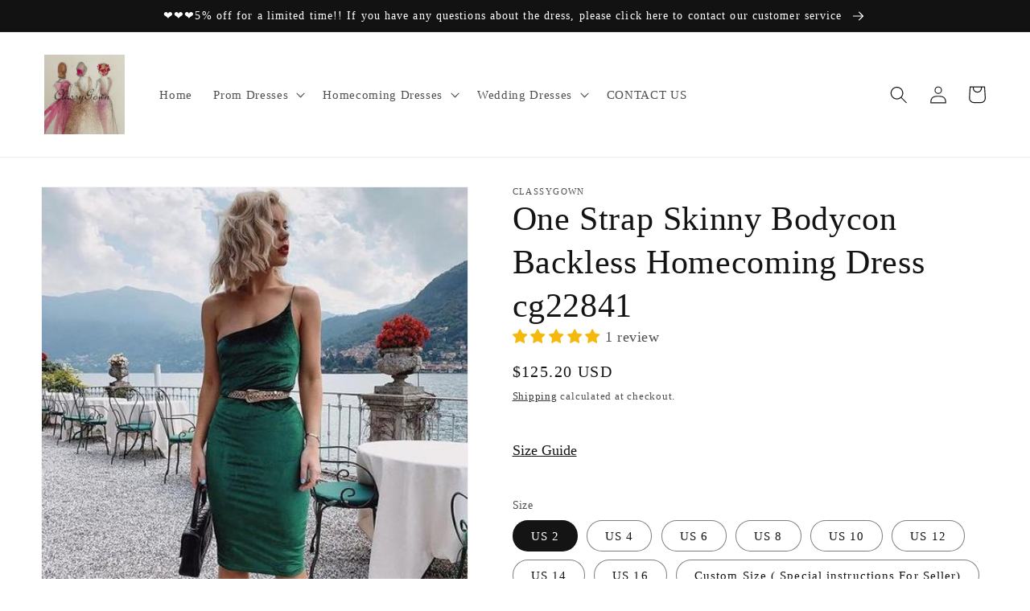

--- FILE ---
content_type: text/html; charset=utf-8
request_url: https://classygownss.com/products/one-strap-skinny-bodycon-backless-homecoming-dress-cg22841
body_size: 42995
content:
<!doctype html>
<html class="no-js" lang="en">
  <head>
    <meta charset="utf-8">
    <meta http-equiv="X-UA-Compatible" content="IE=edge">
    <meta name="viewport" content="width=device-width,initial-scale=1">
    <meta name="theme-color" content="">
    <link rel="canonical" href="https://classygownss.com/products/one-strap-skinny-bodycon-backless-homecoming-dress-cg22841">
    <link rel="preconnect" href="https://cdn.shopify.com" crossorigin><title>
      One Strap Skinny Bodycon Backless Homecoming Dress cg22841
 &ndash; classygown</title>

    
      <meta name="description" content="Customized service and Rush order are available. *** Customers need to know : All of the dresses don&#39;t come &quot;on the shelf&quot;（Our Dresses are all custom-made）.We strongly recommend you to select &quot;Custom Made&quot; to ensure the dress will fit you when it arrives. .   This dress could be custom made, there are no extra cost to ">
    

    

<meta property="og:site_name" content="classygown">
<meta property="og:url" content="https://classygownss.com/products/one-strap-skinny-bodycon-backless-homecoming-dress-cg22841">
<meta property="og:title" content="One Strap Skinny Bodycon Backless Homecoming Dress cg22841">
<meta property="og:type" content="product">
<meta property="og:description" content="Customized service and Rush order are available. *** Customers need to know : All of the dresses don&#39;t come &quot;on the shelf&quot;（Our Dresses are all custom-made）.We strongly recommend you to select &quot;Custom Made&quot; to ensure the dress will fit you when it arrives. .   This dress could be custom made, there are no extra cost to "><meta property="og:image" content="http://classygownss.com/cdn/shop/products/cg22841.jpg?v=1622698637">
  <meta property="og:image:secure_url" content="https://classygownss.com/cdn/shop/products/cg22841.jpg?v=1622698637">
  <meta property="og:image:width" content="470">
  <meta property="og:image:height" content="470"><meta property="og:price:amount" content="125.20">
  <meta property="og:price:currency" content="USD"><meta name="twitter:card" content="summary_large_image">
<meta name="twitter:title" content="One Strap Skinny Bodycon Backless Homecoming Dress cg22841">
<meta name="twitter:description" content="Customized service and Rush order are available. *** Customers need to know : All of the dresses don&#39;t come &quot;on the shelf&quot;（Our Dresses are all custom-made）.We strongly recommend you to select &quot;Custom Made&quot; to ensure the dress will fit you when it arrives. .   This dress could be custom made, there are no extra cost to ">


    <script src="//classygownss.com/cdn/shop/t/16/assets/global.js?v=24850326154503943211659423553" defer="defer"></script>
    <script>window.performance && window.performance.mark && window.performance.mark('shopify.content_for_header.start');</script><meta id="shopify-digital-wallet" name="shopify-digital-wallet" content="/9097510975/digital_wallets/dialog">
<meta name="shopify-checkout-api-token" content="083363249c3116a8e58661ec77e8ac8c">
<meta id="in-context-paypal-metadata" data-shop-id="9097510975" data-venmo-supported="true" data-environment="production" data-locale="en_US" data-paypal-v4="true" data-currency="USD">
<link rel="alternate" hreflang="x-default" href="https://classygownss.com/products/one-strap-skinny-bodycon-backless-homecoming-dress-cg22841">
<link rel="alternate" hreflang="en" href="https://classygownss.com/products/one-strap-skinny-bodycon-backless-homecoming-dress-cg22841">
<link rel="alternate" hreflang="de" href="https://classygownss.com/de/products/one-strap-skinny-bodycon-backless-homecoming-dress-cg22841">
<link rel="alternate" hreflang="en-AU" href="https://classygownss.com/en-au/products/one-strap-skinny-bodycon-backless-homecoming-dress-cg22841">
<link rel="alternate" hreflang="en-CA" href="https://classygownss.com/en-ca/products/one-strap-skinny-bodycon-backless-homecoming-dress-cg22841">
<link rel="alternate" hreflang="en-GB" href="https://classygownss.com/en-gb/products/one-strap-skinny-bodycon-backless-homecoming-dress-cg22841">
<link rel="alternate" hreflang="en-DE" href="https://classygownss.com/en-de/products/one-strap-skinny-bodycon-backless-homecoming-dress-cg22841">
<link rel="alternate" type="application/json+oembed" href="https://classygownss.com/products/one-strap-skinny-bodycon-backless-homecoming-dress-cg22841.oembed">
<script async="async" src="/checkouts/internal/preloads.js?locale=en-US"></script>
<script id="shopify-features" type="application/json">{"accessToken":"083363249c3116a8e58661ec77e8ac8c","betas":["rich-media-storefront-analytics"],"domain":"classygownss.com","predictiveSearch":true,"shopId":9097510975,"locale":"en"}</script>
<script>var Shopify = Shopify || {};
Shopify.shop = "classygown.myshopify.com";
Shopify.locale = "en";
Shopify.currency = {"active":"USD","rate":"1.0"};
Shopify.country = "US";
Shopify.theme = {"name":"Dawn","id":130944991391,"schema_name":"Dawn","schema_version":"6.0.2","theme_store_id":887,"role":"main"};
Shopify.theme.handle = "null";
Shopify.theme.style = {"id":null,"handle":null};
Shopify.cdnHost = "classygownss.com/cdn";
Shopify.routes = Shopify.routes || {};
Shopify.routes.root = "/";</script>
<script type="module">!function(o){(o.Shopify=o.Shopify||{}).modules=!0}(window);</script>
<script>!function(o){function n(){var o=[];function n(){o.push(Array.prototype.slice.apply(arguments))}return n.q=o,n}var t=o.Shopify=o.Shopify||{};t.loadFeatures=n(),t.autoloadFeatures=n()}(window);</script>
<script id="shop-js-analytics" type="application/json">{"pageType":"product"}</script>
<script defer="defer" async type="module" src="//classygownss.com/cdn/shopifycloud/shop-js/modules/v2/client.init-shop-cart-sync_C5BV16lS.en.esm.js"></script>
<script defer="defer" async type="module" src="//classygownss.com/cdn/shopifycloud/shop-js/modules/v2/chunk.common_CygWptCX.esm.js"></script>
<script type="module">
  await import("//classygownss.com/cdn/shopifycloud/shop-js/modules/v2/client.init-shop-cart-sync_C5BV16lS.en.esm.js");
await import("//classygownss.com/cdn/shopifycloud/shop-js/modules/v2/chunk.common_CygWptCX.esm.js");

  window.Shopify.SignInWithShop?.initShopCartSync?.({"fedCMEnabled":true,"windoidEnabled":true});

</script>
<script>(function() {
  var isLoaded = false;
  function asyncLoad() {
    if (isLoaded) return;
    isLoaded = true;
    var urls = ["https:\/\/www.improvedcontactform.com\/icf.js?shop=classygown.myshopify.com","\/\/shopify.privy.com\/widget.js?shop=classygown.myshopify.com","https:\/\/cdn.hextom.com\/js\/ultimatesalesboost.js?shop=classygown.myshopify.com"];
    for (var i = 0; i < urls.length; i++) {
      var s = document.createElement('script');
      s.type = 'text/javascript';
      s.async = true;
      s.src = urls[i];
      var x = document.getElementsByTagName('script')[0];
      x.parentNode.insertBefore(s, x);
    }
  };
  if(window.attachEvent) {
    window.attachEvent('onload', asyncLoad);
  } else {
    window.addEventListener('load', asyncLoad, false);
  }
})();</script>
<script id="__st">var __st={"a":9097510975,"offset":28800,"reqid":"f839e8c4-85c1-4902-bbf5-f15339f8576f-1768628025","pageurl":"classygownss.com\/products\/one-strap-skinny-bodycon-backless-homecoming-dress-cg22841","u":"aa0ea8f7dbc1","p":"product","rtyp":"product","rid":6829108625567};</script>
<script>window.ShopifyPaypalV4VisibilityTracking = true;</script>
<script id="captcha-bootstrap">!function(){'use strict';const t='contact',e='account',n='new_comment',o=[[t,t],['blogs',n],['comments',n],[t,'customer']],c=[[e,'customer_login'],[e,'guest_login'],[e,'recover_customer_password'],[e,'create_customer']],r=t=>t.map((([t,e])=>`form[action*='/${t}']:not([data-nocaptcha='true']) input[name='form_type'][value='${e}']`)).join(','),a=t=>()=>t?[...document.querySelectorAll(t)].map((t=>t.form)):[];function s(){const t=[...o],e=r(t);return a(e)}const i='password',u='form_key',d=['recaptcha-v3-token','g-recaptcha-response','h-captcha-response',i],f=()=>{try{return window.sessionStorage}catch{return}},m='__shopify_v',_=t=>t.elements[u];function p(t,e,n=!1){try{const o=window.sessionStorage,c=JSON.parse(o.getItem(e)),{data:r}=function(t){const{data:e,action:n}=t;return t[m]||n?{data:e,action:n}:{data:t,action:n}}(c);for(const[e,n]of Object.entries(r))t.elements[e]&&(t.elements[e].value=n);n&&o.removeItem(e)}catch(o){console.error('form repopulation failed',{error:o})}}const l='form_type',E='cptcha';function T(t){t.dataset[E]=!0}const w=window,h=w.document,L='Shopify',v='ce_forms',y='captcha';let A=!1;((t,e)=>{const n=(g='f06e6c50-85a8-45c8-87d0-21a2b65856fe',I='https://cdn.shopify.com/shopifycloud/storefront-forms-hcaptcha/ce_storefront_forms_captcha_hcaptcha.v1.5.2.iife.js',D={infoText:'Protected by hCaptcha',privacyText:'Privacy',termsText:'Terms'},(t,e,n)=>{const o=w[L][v],c=o.bindForm;if(c)return c(t,g,e,D).then(n);var r;o.q.push([[t,g,e,D],n]),r=I,A||(h.body.append(Object.assign(h.createElement('script'),{id:'captcha-provider',async:!0,src:r})),A=!0)});var g,I,D;w[L]=w[L]||{},w[L][v]=w[L][v]||{},w[L][v].q=[],w[L][y]=w[L][y]||{},w[L][y].protect=function(t,e){n(t,void 0,e),T(t)},Object.freeze(w[L][y]),function(t,e,n,w,h,L){const[v,y,A,g]=function(t,e,n){const i=e?o:[],u=t?c:[],d=[...i,...u],f=r(d),m=r(i),_=r(d.filter((([t,e])=>n.includes(e))));return[a(f),a(m),a(_),s()]}(w,h,L),I=t=>{const e=t.target;return e instanceof HTMLFormElement?e:e&&e.form},D=t=>v().includes(t);t.addEventListener('submit',(t=>{const e=I(t);if(!e)return;const n=D(e)&&!e.dataset.hcaptchaBound&&!e.dataset.recaptchaBound,o=_(e),c=g().includes(e)&&(!o||!o.value);(n||c)&&t.preventDefault(),c&&!n&&(function(t){try{if(!f())return;!function(t){const e=f();if(!e)return;const n=_(t);if(!n)return;const o=n.value;o&&e.removeItem(o)}(t);const e=Array.from(Array(32),(()=>Math.random().toString(36)[2])).join('');!function(t,e){_(t)||t.append(Object.assign(document.createElement('input'),{type:'hidden',name:u})),t.elements[u].value=e}(t,e),function(t,e){const n=f();if(!n)return;const o=[...t.querySelectorAll(`input[type='${i}']`)].map((({name:t})=>t)),c=[...d,...o],r={};for(const[a,s]of new FormData(t).entries())c.includes(a)||(r[a]=s);n.setItem(e,JSON.stringify({[m]:1,action:t.action,data:r}))}(t,e)}catch(e){console.error('failed to persist form',e)}}(e),e.submit())}));const S=(t,e)=>{t&&!t.dataset[E]&&(n(t,e.some((e=>e===t))),T(t))};for(const o of['focusin','change'])t.addEventListener(o,(t=>{const e=I(t);D(e)&&S(e,y())}));const B=e.get('form_key'),M=e.get(l),P=B&&M;t.addEventListener('DOMContentLoaded',(()=>{const t=y();if(P)for(const e of t)e.elements[l].value===M&&p(e,B);[...new Set([...A(),...v().filter((t=>'true'===t.dataset.shopifyCaptcha))])].forEach((e=>S(e,t)))}))}(h,new URLSearchParams(w.location.search),n,t,e,['guest_login'])})(!0,!0)}();</script>
<script integrity="sha256-4kQ18oKyAcykRKYeNunJcIwy7WH5gtpwJnB7kiuLZ1E=" data-source-attribution="shopify.loadfeatures" defer="defer" src="//classygownss.com/cdn/shopifycloud/storefront/assets/storefront/load_feature-a0a9edcb.js" crossorigin="anonymous"></script>
<script data-source-attribution="shopify.dynamic_checkout.dynamic.init">var Shopify=Shopify||{};Shopify.PaymentButton=Shopify.PaymentButton||{isStorefrontPortableWallets:!0,init:function(){window.Shopify.PaymentButton.init=function(){};var t=document.createElement("script");t.src="https://classygownss.com/cdn/shopifycloud/portable-wallets/latest/portable-wallets.en.js",t.type="module",document.head.appendChild(t)}};
</script>
<script data-source-attribution="shopify.dynamic_checkout.buyer_consent">
  function portableWalletsHideBuyerConsent(e){var t=document.getElementById("shopify-buyer-consent"),n=document.getElementById("shopify-subscription-policy-button");t&&n&&(t.classList.add("hidden"),t.setAttribute("aria-hidden","true"),n.removeEventListener("click",e))}function portableWalletsShowBuyerConsent(e){var t=document.getElementById("shopify-buyer-consent"),n=document.getElementById("shopify-subscription-policy-button");t&&n&&(t.classList.remove("hidden"),t.removeAttribute("aria-hidden"),n.addEventListener("click",e))}window.Shopify?.PaymentButton&&(window.Shopify.PaymentButton.hideBuyerConsent=portableWalletsHideBuyerConsent,window.Shopify.PaymentButton.showBuyerConsent=portableWalletsShowBuyerConsent);
</script>
<script>
  function portableWalletsCleanup(e){e&&e.src&&console.error("Failed to load portable wallets script "+e.src);var t=document.querySelectorAll("shopify-accelerated-checkout .shopify-payment-button__skeleton, shopify-accelerated-checkout-cart .wallet-cart-button__skeleton"),e=document.getElementById("shopify-buyer-consent");for(let e=0;e<t.length;e++)t[e].remove();e&&e.remove()}function portableWalletsNotLoadedAsModule(e){e instanceof ErrorEvent&&"string"==typeof e.message&&e.message.includes("import.meta")&&"string"==typeof e.filename&&e.filename.includes("portable-wallets")&&(window.removeEventListener("error",portableWalletsNotLoadedAsModule),window.Shopify.PaymentButton.failedToLoad=e,"loading"===document.readyState?document.addEventListener("DOMContentLoaded",window.Shopify.PaymentButton.init):window.Shopify.PaymentButton.init())}window.addEventListener("error",portableWalletsNotLoadedAsModule);
</script>

<script type="module" src="https://classygownss.com/cdn/shopifycloud/portable-wallets/latest/portable-wallets.en.js" onError="portableWalletsCleanup(this)" crossorigin="anonymous"></script>
<script nomodule>
  document.addEventListener("DOMContentLoaded", portableWalletsCleanup);
</script>

<link id="shopify-accelerated-checkout-styles" rel="stylesheet" media="screen" href="https://classygownss.com/cdn/shopifycloud/portable-wallets/latest/accelerated-checkout-backwards-compat.css" crossorigin="anonymous">
<style id="shopify-accelerated-checkout-cart">
        #shopify-buyer-consent {
  margin-top: 1em;
  display: inline-block;
  width: 100%;
}

#shopify-buyer-consent.hidden {
  display: none;
}

#shopify-subscription-policy-button {
  background: none;
  border: none;
  padding: 0;
  text-decoration: underline;
  font-size: inherit;
  cursor: pointer;
}

#shopify-subscription-policy-button::before {
  box-shadow: none;
}

      </style>
<script id="sections-script" data-sections="product-recommendations,header,footer" defer="defer" src="//classygownss.com/cdn/shop/t/16/compiled_assets/scripts.js?v=2070"></script>
<script>window.performance && window.performance.mark && window.performance.mark('shopify.content_for_header.end');</script>


    <style data-shopify>
      
      
      
      
      

      :root {
        --font-body-family: "New York", Iowan Old Style, Apple Garamond, Baskerville, Times New Roman, Droid Serif, Times, Source Serif Pro, serif, Apple Color Emoji, Segoe UI Emoji, Segoe UI Symbol;
        --font-body-style: normal;
        --font-body-weight: 400;
        --font-body-weight-bold: 700;

        --font-heading-family: "New York", Iowan Old Style, Apple Garamond, Baskerville, Times New Roman, Droid Serif, Times, Source Serif Pro, serif, Apple Color Emoji, Segoe UI Emoji, Segoe UI Symbol;
        --font-heading-style: normal;
        --font-heading-weight: 400;

        --font-body-scale: 1.1;
        --font-heading-scale: 0.9545454545454546;

        --color-base-text: 21, 20, 20;
        --color-shadow: 21, 20, 20;
        --color-base-background-1: 255, 255, 255;
        --color-base-background-2: 243, 243, 243;
        --color-base-solid-button-labels: 255, 255, 255;
        --color-base-outline-button-labels: 21, 20, 20;
        --color-base-accent-1: 18, 18, 18;
        --color-base-accent-2: 51, 79, 180;
        --payment-terms-background-color: #ffffff;

        --gradient-base-background-1: #ffffff;
        --gradient-base-background-2: #f3f3f3;
        --gradient-base-accent-1: #121212;
        --gradient-base-accent-2: #334fb4;

        --media-padding: px;
        --media-border-opacity: 0.05;
        --media-border-width: 1px;
        --media-radius: 0px;
        --media-shadow-opacity: 0.0;
        --media-shadow-horizontal-offset: 0px;
        --media-shadow-vertical-offset: 4px;
        --media-shadow-blur-radius: 5px;
        --media-shadow-visible: 0;

        --page-width: 120rem;
        --page-width-margin: 0rem;

        --card-image-padding: 0.0rem;
        --card-corner-radius: 0.0rem;
        --card-text-alignment: left;
        --card-border-width: 0.0rem;
        --card-border-opacity: 0.1;
        --card-shadow-opacity: 0.0;
        --card-shadow-visible: 0;
        --card-shadow-horizontal-offset: 0.0rem;
        --card-shadow-vertical-offset: 0.4rem;
        --card-shadow-blur-radius: 0.5rem;

        --badge-corner-radius: 4.0rem;

        --popup-border-width: 1px;
        --popup-border-opacity: 0.1;
        --popup-corner-radius: 0px;
        --popup-shadow-opacity: 0.0;
        --popup-shadow-horizontal-offset: 0px;
        --popup-shadow-vertical-offset: 4px;
        --popup-shadow-blur-radius: 5px;

        --drawer-border-width: 1px;
        --drawer-border-opacity: 0.1;
        --drawer-shadow-opacity: 0.0;
        --drawer-shadow-horizontal-offset: 0px;
        --drawer-shadow-vertical-offset: 4px;
        --drawer-shadow-blur-radius: 5px;

        --spacing-sections-desktop: 0px;
        --spacing-sections-mobile: 0px;

        --grid-desktop-vertical-spacing: 8px;
        --grid-desktop-horizontal-spacing: 8px;
        --grid-mobile-vertical-spacing: 4px;
        --grid-mobile-horizontal-spacing: 4px;

        --text-boxes-border-opacity: 0.1;
        --text-boxes-border-width: 0px;
        --text-boxes-radius: 0px;
        --text-boxes-shadow-opacity: 0.0;
        --text-boxes-shadow-visible: 0;
        --text-boxes-shadow-horizontal-offset: 0px;
        --text-boxes-shadow-vertical-offset: 4px;
        --text-boxes-shadow-blur-radius: 5px;

        --buttons-radius: 0px;
        --buttons-radius-outset: 0px;
        --buttons-border-width: 1px;
        --buttons-border-opacity: 1.0;
        --buttons-shadow-opacity: 0.0;
        --buttons-shadow-visible: 0;
        --buttons-shadow-horizontal-offset: 0px;
        --buttons-shadow-vertical-offset: 4px;
        --buttons-shadow-blur-radius: 5px;
        --buttons-border-offset: 0px;

        --inputs-radius: 0px;
        --inputs-border-width: 1px;
        --inputs-border-opacity: 0.55;
        --inputs-shadow-opacity: 0.0;
        --inputs-shadow-horizontal-offset: 0px;
        --inputs-margin-offset: 0px;
        --inputs-shadow-vertical-offset: 4px;
        --inputs-shadow-blur-radius: 5px;
        --inputs-radius-outset: 0px;

        --variant-pills-radius: 40px;
        --variant-pills-border-width: 1px;
        --variant-pills-border-opacity: 0.55;
        --variant-pills-shadow-opacity: 0.0;
        --variant-pills-shadow-horizontal-offset: 0px;
        --variant-pills-shadow-vertical-offset: 4px;
        --variant-pills-shadow-blur-radius: 5px;
      }

      *,
      *::before,
      *::after {
        box-sizing: inherit;
      }

      html {
        box-sizing: border-box;
        font-size: calc(var(--font-body-scale) * 62.5%);
        height: 100%;
      }

      body {
        display: grid;
        grid-template-rows: auto auto 1fr auto;
        grid-template-columns: 100%;
        min-height: 100%;
        margin: 0;
        font-size: 1.5rem;
        letter-spacing: 0.06rem;
        line-height: calc(1 + 0.8 / var(--font-body-scale));
        font-family: var(--font-body-family);
        font-style: var(--font-body-style);
        font-weight: var(--font-body-weight);
      }

      @media screen and (min-width: 750px) {
        body {
          font-size: 1.6rem;
        }
      }
    </style>

    <link href="//classygownss.com/cdn/shop/t/16/assets/base.css?v=19666067365360246481659423555" rel="stylesheet" type="text/css" media="all" />
<link rel="stylesheet" href="//classygownss.com/cdn/shop/t/16/assets/component-predictive-search.css?v=165644661289088488651659423553" media="print" onload="this.media='all'"><script>document.documentElement.className = document.documentElement.className.replace('no-js', 'js');
    if (Shopify.designMode) {
      document.documentElement.classList.add('shopify-design-mode');
    }
    </script>
  <!-- BEGIN app block: shopify://apps/judge-me-reviews/blocks/judgeme_core/61ccd3b1-a9f2-4160-9fe9-4fec8413e5d8 --><!-- Start of Judge.me Core -->






<link rel="dns-prefetch" href="https://cdnwidget.judge.me">
<link rel="dns-prefetch" href="https://cdn.judge.me">
<link rel="dns-prefetch" href="https://cdn1.judge.me">
<link rel="dns-prefetch" href="https://api.judge.me">

<script data-cfasync='false' class='jdgm-settings-script'>window.jdgmSettings={"pagination":5,"disable_web_reviews":false,"badge_no_review_text":"No reviews","badge_n_reviews_text":"{{ n }} review/reviews","badge_star_color":"#f4b90a","hide_badge_preview_if_no_reviews":true,"badge_hide_text":false,"enforce_center_preview_badge":false,"widget_title":"Customer Reviews","widget_open_form_text":"Write a review","widget_close_form_text":"Cancel review","widget_refresh_page_text":"Refresh page","widget_summary_text":"Based on {{ number_of_reviews }} review/reviews","widget_no_review_text":"Be the first to write a review","widget_name_field_text":"Display name","widget_verified_name_field_text":"Verified Name (public)","widget_name_placeholder_text":"Display name","widget_required_field_error_text":"This field is required.","widget_email_field_text":"Email address","widget_verified_email_field_text":"Verified Email (private, can not be edited)","widget_email_placeholder_text":"Your email address","widget_email_field_error_text":"Please enter a valid email address.","widget_rating_field_text":"Rating","widget_review_title_field_text":"Review Title","widget_review_title_placeholder_text":"Give your review a title","widget_review_body_field_text":"Review content","widget_review_body_placeholder_text":"Start writing here...","widget_pictures_field_text":"Picture/Video (optional)","widget_submit_review_text":"Submit Review","widget_submit_verified_review_text":"Submit Verified Review","widget_submit_success_msg_with_auto_publish":"Thank you! Please refresh the page in a few moments to see your review. You can remove or edit your review by logging into \u003ca href='https://judge.me/login' target='_blank' rel='nofollow noopener'\u003eJudge.me\u003c/a\u003e","widget_submit_success_msg_no_auto_publish":"Thank you! Your review will be published as soon as it is approved by the shop admin. You can remove or edit your review by logging into \u003ca href='https://judge.me/login' target='_blank' rel='nofollow noopener'\u003eJudge.me\u003c/a\u003e","widget_show_default_reviews_out_of_total_text":"Showing {{ n_reviews_shown }} out of {{ n_reviews }} reviews.","widget_show_all_link_text":"Show all","widget_show_less_link_text":"Show less","widget_author_said_text":"{{ reviewer_name }} said:","widget_days_text":"{{ n }} days ago","widget_weeks_text":"{{ n }} week/weeks ago","widget_months_text":"{{ n }} month/months ago","widget_years_text":"{{ n }} year/years ago","widget_yesterday_text":"Yesterday","widget_today_text":"Today","widget_replied_text":"\u003e\u003e {{ shop_name }} replied:","widget_read_more_text":"Read more","widget_reviewer_name_as_initial":"","widget_rating_filter_color":"#fbcd0a","widget_rating_filter_see_all_text":"See all reviews","widget_sorting_most_recent_text":"Most Recent","widget_sorting_highest_rating_text":"Highest Rating","widget_sorting_lowest_rating_text":"Lowest Rating","widget_sorting_with_pictures_text":"Only Pictures","widget_sorting_most_helpful_text":"Most Helpful","widget_open_question_form_text":"Ask a question","widget_reviews_subtab_text":"Reviews","widget_questions_subtab_text":"Questions","widget_question_label_text":"Question","widget_answer_label_text":"Answer","widget_question_placeholder_text":"Write your question here","widget_submit_question_text":"Submit Question","widget_question_submit_success_text":"Thank you for your question! We will notify you once it gets answered.","widget_star_color":"#f4b90a","verified_badge_text":"Verified","verified_badge_bg_color":"","verified_badge_text_color":"","verified_badge_placement":"left-of-reviewer-name","widget_review_max_height":"","widget_hide_border":false,"widget_social_share":false,"widget_thumb":false,"widget_review_location_show":false,"widget_location_format":"","all_reviews_include_out_of_store_products":true,"all_reviews_out_of_store_text":"(out of store)","all_reviews_pagination":100,"all_reviews_product_name_prefix_text":"about","enable_review_pictures":true,"enable_question_anwser":false,"widget_theme":"default","review_date_format":"mm/dd/yyyy","default_sort_method":"most-recent","widget_product_reviews_subtab_text":"Product Reviews","widget_shop_reviews_subtab_text":"Shop Reviews","widget_other_products_reviews_text":"Reviews for other products","widget_store_reviews_subtab_text":"Store reviews","widget_no_store_reviews_text":"This store hasn't received any reviews yet","widget_web_restriction_product_reviews_text":"This product hasn't received any reviews yet","widget_no_items_text":"No items found","widget_show_more_text":"Show more","widget_write_a_store_review_text":"Write a Store Review","widget_other_languages_heading":"Reviews in Other Languages","widget_translate_review_text":"Translate review to {{ language }}","widget_translating_review_text":"Translating...","widget_show_original_translation_text":"Show original ({{ language }})","widget_translate_review_failed_text":"Review couldn't be translated.","widget_translate_review_retry_text":"Retry","widget_translate_review_try_again_later_text":"Try again later","show_product_url_for_grouped_product":false,"widget_sorting_pictures_first_text":"Pictures First","show_pictures_on_all_rev_page_mobile":false,"show_pictures_on_all_rev_page_desktop":false,"floating_tab_hide_mobile_install_preference":false,"floating_tab_button_name":"★ Reviews","floating_tab_title":"Let customers speak for us","floating_tab_button_color":"","floating_tab_button_background_color":"","floating_tab_url":"","floating_tab_url_enabled":false,"floating_tab_tab_style":"text","all_reviews_text_badge_text":"Customers rate us {{ shop.metafields.judgeme.all_reviews_rating | round: 1 }}/5 based on {{ shop.metafields.judgeme.all_reviews_count }} reviews.","all_reviews_text_badge_text_branded_style":"{{ shop.metafields.judgeme.all_reviews_rating | round: 1 }} out of 5 stars based on {{ shop.metafields.judgeme.all_reviews_count }} reviews","is_all_reviews_text_badge_a_link":false,"show_stars_for_all_reviews_text_badge":false,"all_reviews_text_badge_url":"","all_reviews_text_style":"text","all_reviews_text_color_style":"judgeme_brand_color","all_reviews_text_color":"#108474","all_reviews_text_show_jm_brand":true,"featured_carousel_show_header":true,"featured_carousel_title":"Let customers speak for us","testimonials_carousel_title":"Customers are saying","videos_carousel_title":"Real customer stories","cards_carousel_title":"Customers are saying","featured_carousel_count_text":"from {{ n }} reviews","featured_carousel_add_link_to_all_reviews_page":false,"featured_carousel_url":"","featured_carousel_show_images":true,"featured_carousel_autoslide_interval":5,"featured_carousel_arrows_on_the_sides":false,"featured_carousel_height":250,"featured_carousel_width":80,"featured_carousel_image_size":0,"featured_carousel_image_height":250,"featured_carousel_arrow_color":"#eeeeee","verified_count_badge_style":"vintage","verified_count_badge_orientation":"horizontal","verified_count_badge_color_style":"judgeme_brand_color","verified_count_badge_color":"#108474","is_verified_count_badge_a_link":false,"verified_count_badge_url":"","verified_count_badge_show_jm_brand":true,"widget_rating_preset_default":5,"widget_first_sub_tab":"product-reviews","widget_show_histogram":true,"widget_histogram_use_custom_color":false,"widget_pagination_use_custom_color":false,"widget_star_use_custom_color":false,"widget_verified_badge_use_custom_color":false,"widget_write_review_use_custom_color":false,"picture_reminder_submit_button":"Upload Pictures","enable_review_videos":true,"mute_video_by_default":true,"widget_sorting_videos_first_text":"Videos First","widget_review_pending_text":"Pending","featured_carousel_items_for_large_screen":3,"social_share_options_order":"Facebook,Twitter","remove_microdata_snippet":true,"disable_json_ld":false,"enable_json_ld_products":false,"preview_badge_show_question_text":false,"preview_badge_no_question_text":"No questions","preview_badge_n_question_text":"{{ number_of_questions }} question/questions","qa_badge_show_icon":false,"qa_badge_position":"same-row","remove_judgeme_branding":false,"widget_add_search_bar":false,"widget_search_bar_placeholder":"Search","widget_sorting_verified_only_text":"Verified only","featured_carousel_theme":"default","featured_carousel_show_rating":true,"featured_carousel_show_title":true,"featured_carousel_show_body":true,"featured_carousel_show_date":false,"featured_carousel_show_reviewer":true,"featured_carousel_show_product":false,"featured_carousel_header_background_color":"#108474","featured_carousel_header_text_color":"#ffffff","featured_carousel_name_product_separator":"reviewed","featured_carousel_full_star_background":"#108474","featured_carousel_empty_star_background":"#dadada","featured_carousel_vertical_theme_background":"#f9fafb","featured_carousel_verified_badge_enable":false,"featured_carousel_verified_badge_color":"#108474","featured_carousel_border_style":"round","featured_carousel_review_line_length_limit":3,"featured_carousel_more_reviews_button_text":"Read more reviews","featured_carousel_view_product_button_text":"View product","all_reviews_page_load_reviews_on":"scroll","all_reviews_page_load_more_text":"Load More Reviews","disable_fb_tab_reviews":false,"enable_ajax_cdn_cache":false,"widget_public_name_text":"displayed publicly like","default_reviewer_name":"John Smith","default_reviewer_name_has_non_latin":true,"widget_reviewer_anonymous":"Anonymous","medals_widget_title":"Judge.me Review Medals","medals_widget_background_color":"#f9fafb","medals_widget_position":"footer_all_pages","medals_widget_border_color":"#f9fafb","medals_widget_verified_text_position":"left","medals_widget_use_monochromatic_version":false,"medals_widget_elements_color":"#108474","show_reviewer_avatar":true,"widget_invalid_yt_video_url_error_text":"Not a YouTube video URL","widget_max_length_field_error_text":"Please enter no more than {0} characters.","widget_show_country_flag":false,"widget_show_collected_via_shop_app":true,"widget_verified_by_shop_badge_style":"light","widget_verified_by_shop_text":"Verified by Shop","widget_show_photo_gallery":false,"widget_load_with_code_splitting":true,"widget_ugc_install_preference":false,"widget_ugc_title":"Made by us, Shared by you","widget_ugc_subtitle":"Tag us to see your picture featured in our page","widget_ugc_arrows_color":"#ffffff","widget_ugc_primary_button_text":"Buy Now","widget_ugc_primary_button_background_color":"#108474","widget_ugc_primary_button_text_color":"#ffffff","widget_ugc_primary_button_border_width":"0","widget_ugc_primary_button_border_style":"none","widget_ugc_primary_button_border_color":"#108474","widget_ugc_primary_button_border_radius":"25","widget_ugc_secondary_button_text":"Load More","widget_ugc_secondary_button_background_color":"#ffffff","widget_ugc_secondary_button_text_color":"#108474","widget_ugc_secondary_button_border_width":"2","widget_ugc_secondary_button_border_style":"solid","widget_ugc_secondary_button_border_color":"#108474","widget_ugc_secondary_button_border_radius":"25","widget_ugc_reviews_button_text":"View Reviews","widget_ugc_reviews_button_background_color":"#ffffff","widget_ugc_reviews_button_text_color":"#108474","widget_ugc_reviews_button_border_width":"2","widget_ugc_reviews_button_border_style":"solid","widget_ugc_reviews_button_border_color":"#108474","widget_ugc_reviews_button_border_radius":"25","widget_ugc_reviews_button_link_to":"judgeme-reviews-page","widget_ugc_show_post_date":true,"widget_ugc_max_width":"800","widget_rating_metafield_value_type":true,"widget_primary_color":"#108474","widget_enable_secondary_color":false,"widget_secondary_color":"#edf5f5","widget_summary_average_rating_text":"{{ average_rating }} out of 5","widget_media_grid_title":"Customer photos \u0026 videos","widget_media_grid_see_more_text":"See more","widget_round_style":false,"widget_show_product_medals":true,"widget_verified_by_judgeme_text":"Verified by Judge.me","widget_show_store_medals":true,"widget_verified_by_judgeme_text_in_store_medals":"Verified by Judge.me","widget_media_field_exceed_quantity_message":"Sorry, we can only accept {{ max_media }} for one review.","widget_media_field_exceed_limit_message":"{{ file_name }} is too large, please select a {{ media_type }} less than {{ size_limit }}MB.","widget_review_submitted_text":"Review Submitted!","widget_question_submitted_text":"Question Submitted!","widget_close_form_text_question":"Cancel","widget_write_your_answer_here_text":"Write your answer here","widget_enabled_branded_link":true,"widget_show_collected_by_judgeme":false,"widget_reviewer_name_color":"","widget_write_review_text_color":"","widget_write_review_bg_color":"","widget_collected_by_judgeme_text":"collected by Judge.me","widget_pagination_type":"standard","widget_load_more_text":"Load More","widget_load_more_color":"#108474","widget_full_review_text":"Full Review","widget_read_more_reviews_text":"Read More Reviews","widget_read_questions_text":"Read Questions","widget_questions_and_answers_text":"Questions \u0026 Answers","widget_verified_by_text":"Verified by","widget_verified_text":"Verified","widget_number_of_reviews_text":"{{ number_of_reviews }} reviews","widget_back_button_text":"Back","widget_next_button_text":"Next","widget_custom_forms_filter_button":"Filters","custom_forms_style":"vertical","widget_show_review_information":false,"how_reviews_are_collected":"How reviews are collected?","widget_show_review_keywords":false,"widget_gdpr_statement":"How we use your data: We'll only contact you about the review you left, and only if necessary. By submitting your review, you agree to Judge.me's \u003ca href='https://judge.me/terms' target='_blank' rel='nofollow noopener'\u003eterms\u003c/a\u003e, \u003ca href='https://judge.me/privacy' target='_blank' rel='nofollow noopener'\u003eprivacy\u003c/a\u003e and \u003ca href='https://judge.me/content-policy' target='_blank' rel='nofollow noopener'\u003econtent\u003c/a\u003e policies.","widget_multilingual_sorting_enabled":false,"widget_translate_review_content_enabled":false,"widget_translate_review_content_method":"manual","popup_widget_review_selection":"automatically_with_pictures","popup_widget_round_border_style":true,"popup_widget_show_title":true,"popup_widget_show_body":true,"popup_widget_show_reviewer":false,"popup_widget_show_product":true,"popup_widget_show_pictures":true,"popup_widget_use_review_picture":true,"popup_widget_show_on_home_page":true,"popup_widget_show_on_product_page":true,"popup_widget_show_on_collection_page":true,"popup_widget_show_on_cart_page":true,"popup_widget_position":"bottom_left","popup_widget_first_review_delay":5,"popup_widget_duration":5,"popup_widget_interval":5,"popup_widget_review_count":5,"popup_widget_hide_on_mobile":true,"review_snippet_widget_round_border_style":true,"review_snippet_widget_card_color":"#FFFFFF","review_snippet_widget_slider_arrows_background_color":"#FFFFFF","review_snippet_widget_slider_arrows_color":"#000000","review_snippet_widget_star_color":"#108474","show_product_variant":false,"all_reviews_product_variant_label_text":"Variant: ","widget_show_verified_branding":false,"widget_ai_summary_title":"Customers say","widget_ai_summary_disclaimer":"AI-powered review summary based on recent customer reviews","widget_show_ai_summary":false,"widget_show_ai_summary_bg":false,"widget_show_review_title_input":true,"redirect_reviewers_invited_via_email":"review_widget","request_store_review_after_product_review":false,"request_review_other_products_in_order":false,"review_form_color_scheme":"default","review_form_corner_style":"square","review_form_star_color":{},"review_form_text_color":"#333333","review_form_background_color":"#ffffff","review_form_field_background_color":"#fafafa","review_form_button_color":{},"review_form_button_text_color":"#ffffff","review_form_modal_overlay_color":"#000000","review_content_screen_title_text":"How would you rate this product?","review_content_introduction_text":"We would love it if you would share a bit about your experience.","store_review_form_title_text":"How would you rate this store?","store_review_form_introduction_text":"We would love it if you would share a bit about your experience.","show_review_guidance_text":true,"one_star_review_guidance_text":"Poor","five_star_review_guidance_text":"Great","customer_information_screen_title_text":"About you","customer_information_introduction_text":"Please tell us more about you.","custom_questions_screen_title_text":"Your experience in more detail","custom_questions_introduction_text":"Here are a few questions to help us understand more about your experience.","review_submitted_screen_title_text":"Thanks for your review!","review_submitted_screen_thank_you_text":"We are processing it and it will appear on the store soon.","review_submitted_screen_email_verification_text":"Please confirm your email by clicking the link we just sent you. This helps us keep reviews authentic.","review_submitted_request_store_review_text":"Would you like to share your experience of shopping with us?","review_submitted_review_other_products_text":"Would you like to review these products?","store_review_screen_title_text":"Would you like to share your experience of shopping with us?","store_review_introduction_text":"We value your feedback and use it to improve. Please share any thoughts or suggestions you have.","reviewer_media_screen_title_picture_text":"Share a picture","reviewer_media_introduction_picture_text":"Upload a photo to support your review.","reviewer_media_screen_title_video_text":"Share a video","reviewer_media_introduction_video_text":"Upload a video to support your review.","reviewer_media_screen_title_picture_or_video_text":"Share a picture or video","reviewer_media_introduction_picture_or_video_text":"Upload a photo or video to support your review.","reviewer_media_youtube_url_text":"Paste your Youtube URL here","advanced_settings_next_step_button_text":"Next","advanced_settings_close_review_button_text":"Close","modal_write_review_flow":false,"write_review_flow_required_text":"Required","write_review_flow_privacy_message_text":"We respect your privacy.","write_review_flow_anonymous_text":"Post review as anonymous","write_review_flow_visibility_text":"This won't be visible to other customers.","write_review_flow_multiple_selection_help_text":"Select as many as you like","write_review_flow_single_selection_help_text":"Select one option","write_review_flow_required_field_error_text":"This field is required","write_review_flow_invalid_email_error_text":"Please enter a valid email address","write_review_flow_max_length_error_text":"Max. {{ max_length }} characters.","write_review_flow_media_upload_text":"\u003cb\u003eClick to upload\u003c/b\u003e or drag and drop","write_review_flow_gdpr_statement":"We'll only contact you about your review if necessary. By submitting your review, you agree to our \u003ca href='https://judge.me/terms' target='_blank' rel='nofollow noopener'\u003eterms and conditions\u003c/a\u003e and \u003ca href='https://judge.me/privacy' target='_blank' rel='nofollow noopener'\u003eprivacy policy\u003c/a\u003e.","rating_only_reviews_enabled":false,"show_negative_reviews_help_screen":false,"new_review_flow_help_screen_rating_threshold":3,"negative_review_resolution_screen_title_text":"Tell us more","negative_review_resolution_text":"Your experience matters to us. If there were issues with your purchase, we're here to help. Feel free to reach out to us, we'd love the opportunity to make things right.","negative_review_resolution_button_text":"Contact us","negative_review_resolution_proceed_with_review_text":"Leave a review","negative_review_resolution_subject":"Issue with purchase from {{ shop_name }}.{{ order_name }}","preview_badge_collection_page_install_status":false,"widget_review_custom_css":"","preview_badge_custom_css":"","preview_badge_stars_count":"5-stars","featured_carousel_custom_css":"","floating_tab_custom_css":"","all_reviews_widget_custom_css":"","medals_widget_custom_css":"","verified_badge_custom_css":"","all_reviews_text_custom_css":"","transparency_badges_collected_via_store_invite":false,"transparency_badges_from_another_provider":false,"transparency_badges_collected_from_store_visitor":false,"transparency_badges_collected_by_verified_review_provider":false,"transparency_badges_earned_reward":false,"transparency_badges_collected_via_store_invite_text":"Review collected via store invitation","transparency_badges_from_another_provider_text":"Review collected from another provider","transparency_badges_collected_from_store_visitor_text":"Review collected from a store visitor","transparency_badges_written_in_google_text":"Review written in Google","transparency_badges_written_in_etsy_text":"Review written in Etsy","transparency_badges_written_in_shop_app_text":"Review written in Shop App","transparency_badges_earned_reward_text":"Review earned a reward for future purchase","product_review_widget_per_page":10,"widget_store_review_label_text":"Review about the store","checkout_comment_extension_title_on_product_page":"Customer Comments","checkout_comment_extension_num_latest_comment_show":5,"checkout_comment_extension_format":"name_and_timestamp","checkout_comment_customer_name":"last_initial","checkout_comment_comment_notification":true,"preview_badge_collection_page_install_preference":true,"preview_badge_home_page_install_preference":false,"preview_badge_product_page_install_preference":true,"review_widget_install_preference":"","review_carousel_install_preference":false,"floating_reviews_tab_install_preference":"none","verified_reviews_count_badge_install_preference":false,"all_reviews_text_install_preference":false,"review_widget_best_location":true,"judgeme_medals_install_preference":false,"review_widget_revamp_enabled":false,"review_widget_qna_enabled":false,"review_widget_header_theme":"minimal","review_widget_widget_title_enabled":true,"review_widget_header_text_size":"medium","review_widget_header_text_weight":"regular","review_widget_average_rating_style":"compact","review_widget_bar_chart_enabled":true,"review_widget_bar_chart_type":"numbers","review_widget_bar_chart_style":"standard","review_widget_expanded_media_gallery_enabled":false,"review_widget_reviews_section_theme":"standard","review_widget_image_style":"thumbnails","review_widget_review_image_ratio":"square","review_widget_stars_size":"medium","review_widget_verified_badge":"standard_text","review_widget_review_title_text_size":"medium","review_widget_review_text_size":"medium","review_widget_review_text_length":"medium","review_widget_number_of_columns_desktop":3,"review_widget_carousel_transition_speed":5,"review_widget_custom_questions_answers_display":"always","review_widget_button_text_color":"#FFFFFF","review_widget_text_color":"#000000","review_widget_lighter_text_color":"#7B7B7B","review_widget_corner_styling":"soft","review_widget_review_word_singular":"review","review_widget_review_word_plural":"reviews","review_widget_voting_label":"Helpful?","review_widget_shop_reply_label":"Reply from {{ shop_name }}:","review_widget_filters_title":"Filters","qna_widget_question_word_singular":"Question","qna_widget_question_word_plural":"Questions","qna_widget_answer_reply_label":"Answer from {{ answerer_name }}:","qna_content_screen_title_text":"Ask a question about this product","qna_widget_question_required_field_error_text":"Please enter your question.","qna_widget_flow_gdpr_statement":"We'll only contact you about your question if necessary. By submitting your question, you agree to our \u003ca href='https://judge.me/terms' target='_blank' rel='nofollow noopener'\u003eterms and conditions\u003c/a\u003e and \u003ca href='https://judge.me/privacy' target='_blank' rel='nofollow noopener'\u003eprivacy policy\u003c/a\u003e.","qna_widget_question_submitted_text":"Thanks for your question!","qna_widget_close_form_text_question":"Close","qna_widget_question_submit_success_text":"We’ll notify you by email when your question is answered.","all_reviews_widget_v2025_enabled":false,"all_reviews_widget_v2025_header_theme":"default","all_reviews_widget_v2025_widget_title_enabled":true,"all_reviews_widget_v2025_header_text_size":"medium","all_reviews_widget_v2025_header_text_weight":"regular","all_reviews_widget_v2025_average_rating_style":"compact","all_reviews_widget_v2025_bar_chart_enabled":true,"all_reviews_widget_v2025_bar_chart_type":"numbers","all_reviews_widget_v2025_bar_chart_style":"standard","all_reviews_widget_v2025_expanded_media_gallery_enabled":false,"all_reviews_widget_v2025_show_store_medals":true,"all_reviews_widget_v2025_show_photo_gallery":true,"all_reviews_widget_v2025_show_review_keywords":false,"all_reviews_widget_v2025_show_ai_summary":false,"all_reviews_widget_v2025_show_ai_summary_bg":false,"all_reviews_widget_v2025_add_search_bar":false,"all_reviews_widget_v2025_default_sort_method":"most-recent","all_reviews_widget_v2025_reviews_per_page":10,"all_reviews_widget_v2025_reviews_section_theme":"default","all_reviews_widget_v2025_image_style":"thumbnails","all_reviews_widget_v2025_review_image_ratio":"square","all_reviews_widget_v2025_stars_size":"medium","all_reviews_widget_v2025_verified_badge":"bold_badge","all_reviews_widget_v2025_review_title_text_size":"medium","all_reviews_widget_v2025_review_text_size":"medium","all_reviews_widget_v2025_review_text_length":"medium","all_reviews_widget_v2025_number_of_columns_desktop":3,"all_reviews_widget_v2025_carousel_transition_speed":5,"all_reviews_widget_v2025_custom_questions_answers_display":"always","all_reviews_widget_v2025_show_product_variant":false,"all_reviews_widget_v2025_show_reviewer_avatar":true,"all_reviews_widget_v2025_reviewer_name_as_initial":"","all_reviews_widget_v2025_review_location_show":false,"all_reviews_widget_v2025_location_format":"","all_reviews_widget_v2025_show_country_flag":false,"all_reviews_widget_v2025_verified_by_shop_badge_style":"light","all_reviews_widget_v2025_social_share":false,"all_reviews_widget_v2025_social_share_options_order":"Facebook,Twitter,LinkedIn,Pinterest","all_reviews_widget_v2025_pagination_type":"standard","all_reviews_widget_v2025_button_text_color":"#FFFFFF","all_reviews_widget_v2025_text_color":"#000000","all_reviews_widget_v2025_lighter_text_color":"#7B7B7B","all_reviews_widget_v2025_corner_styling":"soft","all_reviews_widget_v2025_title":"Customer reviews","all_reviews_widget_v2025_ai_summary_title":"Customers say about this store","all_reviews_widget_v2025_no_review_text":"Be the first to write a review","platform":"shopify","branding_url":"https://app.judge.me/reviews/stores/classygownss.com","branding_text":"Powered by Judge.me","locale":"en","reply_name":"classygown","widget_version":"2.1","footer":true,"autopublish":true,"review_dates":true,"enable_custom_form":false,"shop_use_review_site":true,"shop_locale":"en","enable_multi_locales_translations":false,"show_review_title_input":true,"review_verification_email_status":"always","can_be_branded":false,"reply_name_text":"classygown"};</script> <style class='jdgm-settings-style'>.jdgm-xx{left:0}:not(.jdgm-prev-badge__stars)>.jdgm-star{color:#f4b90a}.jdgm-histogram .jdgm-star.jdgm-star{color:#f4b90a}.jdgm-preview-badge .jdgm-star.jdgm-star{color:#f4b90a}.jdgm-histogram .jdgm-histogram__bar-content{background:#fbcd0a}.jdgm-histogram .jdgm-histogram__bar:after{background:#fbcd0a}.jdgm-prev-badge[data-average-rating='0.00']{display:none !important}.jdgm-author-all-initials{display:none !important}.jdgm-author-last-initial{display:none !important}.jdgm-rev-widg__title{visibility:hidden}.jdgm-rev-widg__summary-text{visibility:hidden}.jdgm-prev-badge__text{visibility:hidden}.jdgm-rev__replier:before{content:'classygown'}.jdgm-rev__prod-link-prefix:before{content:'about'}.jdgm-rev__variant-label:before{content:'Variant: '}.jdgm-rev__out-of-store-text:before{content:'(out of store)'}@media only screen and (min-width: 768px){.jdgm-rev__pics .jdgm-rev_all-rev-page-picture-separator,.jdgm-rev__pics .jdgm-rev__product-picture{display:none}}@media only screen and (max-width: 768px){.jdgm-rev__pics .jdgm-rev_all-rev-page-picture-separator,.jdgm-rev__pics .jdgm-rev__product-picture{display:none}}.jdgm-preview-badge[data-template="index"]{display:none !important}.jdgm-verified-count-badget[data-from-snippet="true"]{display:none !important}.jdgm-carousel-wrapper[data-from-snippet="true"]{display:none !important}.jdgm-all-reviews-text[data-from-snippet="true"]{display:none !important}.jdgm-medals-section[data-from-snippet="true"]{display:none !important}.jdgm-ugc-media-wrapper[data-from-snippet="true"]{display:none !important}.jdgm-rev__transparency-badge[data-badge-type="review_collected_via_store_invitation"]{display:none !important}.jdgm-rev__transparency-badge[data-badge-type="review_collected_from_another_provider"]{display:none !important}.jdgm-rev__transparency-badge[data-badge-type="review_collected_from_store_visitor"]{display:none !important}.jdgm-rev__transparency-badge[data-badge-type="review_written_in_etsy"]{display:none !important}.jdgm-rev__transparency-badge[data-badge-type="review_written_in_google_business"]{display:none !important}.jdgm-rev__transparency-badge[data-badge-type="review_written_in_shop_app"]{display:none !important}.jdgm-rev__transparency-badge[data-badge-type="review_earned_for_future_purchase"]{display:none !important}
</style> <style class='jdgm-settings-style'></style>

  
  
  
  <style class='jdgm-miracle-styles'>
  @-webkit-keyframes jdgm-spin{0%{-webkit-transform:rotate(0deg);-ms-transform:rotate(0deg);transform:rotate(0deg)}100%{-webkit-transform:rotate(359deg);-ms-transform:rotate(359deg);transform:rotate(359deg)}}@keyframes jdgm-spin{0%{-webkit-transform:rotate(0deg);-ms-transform:rotate(0deg);transform:rotate(0deg)}100%{-webkit-transform:rotate(359deg);-ms-transform:rotate(359deg);transform:rotate(359deg)}}@font-face{font-family:'JudgemeStar';src:url("[data-uri]") format("woff");font-weight:normal;font-style:normal}.jdgm-star{font-family:'JudgemeStar';display:inline !important;text-decoration:none !important;padding:0 4px 0 0 !important;margin:0 !important;font-weight:bold;opacity:1;-webkit-font-smoothing:antialiased;-moz-osx-font-smoothing:grayscale}.jdgm-star:hover{opacity:1}.jdgm-star:last-of-type{padding:0 !important}.jdgm-star.jdgm--on:before{content:"\e000"}.jdgm-star.jdgm--off:before{content:"\e001"}.jdgm-star.jdgm--half:before{content:"\e002"}.jdgm-widget *{margin:0;line-height:1.4;-webkit-box-sizing:border-box;-moz-box-sizing:border-box;box-sizing:border-box;-webkit-overflow-scrolling:touch}.jdgm-hidden{display:none !important;visibility:hidden !important}.jdgm-temp-hidden{display:none}.jdgm-spinner{width:40px;height:40px;margin:auto;border-radius:50%;border-top:2px solid #eee;border-right:2px solid #eee;border-bottom:2px solid #eee;border-left:2px solid #ccc;-webkit-animation:jdgm-spin 0.8s infinite linear;animation:jdgm-spin 0.8s infinite linear}.jdgm-prev-badge{display:block !important}

</style>


  
  
   


<script data-cfasync='false' class='jdgm-script'>
!function(e){window.jdgm=window.jdgm||{},jdgm.CDN_HOST="https://cdnwidget.judge.me/",jdgm.CDN_HOST_ALT="https://cdn2.judge.me/cdn/widget_frontend/",jdgm.API_HOST="https://api.judge.me/",jdgm.CDN_BASE_URL="https://cdn.shopify.com/extensions/019bc7fe-07a5-7fc5-85e3-4a4175980733/judgeme-extensions-296/assets/",
jdgm.docReady=function(d){(e.attachEvent?"complete"===e.readyState:"loading"!==e.readyState)?
setTimeout(d,0):e.addEventListener("DOMContentLoaded",d)},jdgm.loadCSS=function(d,t,o,a){
!o&&jdgm.loadCSS.requestedUrls.indexOf(d)>=0||(jdgm.loadCSS.requestedUrls.push(d),
(a=e.createElement("link")).rel="stylesheet",a.class="jdgm-stylesheet",a.media="nope!",
a.href=d,a.onload=function(){this.media="all",t&&setTimeout(t)},e.body.appendChild(a))},
jdgm.loadCSS.requestedUrls=[],jdgm.loadJS=function(e,d){var t=new XMLHttpRequest;
t.onreadystatechange=function(){4===t.readyState&&(Function(t.response)(),d&&d(t.response))},
t.open("GET",e),t.onerror=function(){if(e.indexOf(jdgm.CDN_HOST)===0&&jdgm.CDN_HOST_ALT!==jdgm.CDN_HOST){var f=e.replace(jdgm.CDN_HOST,jdgm.CDN_HOST_ALT);jdgm.loadJS(f,d)}},t.send()},jdgm.docReady((function(){(window.jdgmLoadCSS||e.querySelectorAll(
".jdgm-widget, .jdgm-all-reviews-page").length>0)&&(jdgmSettings.widget_load_with_code_splitting?
parseFloat(jdgmSettings.widget_version)>=3?jdgm.loadCSS(jdgm.CDN_HOST+"widget_v3/base.css"):
jdgm.loadCSS(jdgm.CDN_HOST+"widget/base.css"):jdgm.loadCSS(jdgm.CDN_HOST+"shopify_v2.css"),
jdgm.loadJS(jdgm.CDN_HOST+"loa"+"der.js"))}))}(document);
</script>
<noscript><link rel="stylesheet" type="text/css" media="all" href="https://cdnwidget.judge.me/shopify_v2.css"></noscript>

<!-- BEGIN app snippet: theme_fix_tags --><script>
  (function() {
    var jdgmThemeFixes = null;
    if (!jdgmThemeFixes) return;
    var thisThemeFix = jdgmThemeFixes[Shopify.theme.id];
    if (!thisThemeFix) return;

    if (thisThemeFix.html) {
      document.addEventListener("DOMContentLoaded", function() {
        var htmlDiv = document.createElement('div');
        htmlDiv.classList.add('jdgm-theme-fix-html');
        htmlDiv.innerHTML = thisThemeFix.html;
        document.body.append(htmlDiv);
      });
    };

    if (thisThemeFix.css) {
      var styleTag = document.createElement('style');
      styleTag.classList.add('jdgm-theme-fix-style');
      styleTag.innerHTML = thisThemeFix.css;
      document.head.append(styleTag);
    };

    if (thisThemeFix.js) {
      var scriptTag = document.createElement('script');
      scriptTag.classList.add('jdgm-theme-fix-script');
      scriptTag.innerHTML = thisThemeFix.js;
      document.head.append(scriptTag);
    };
  })();
</script>
<!-- END app snippet -->
<!-- End of Judge.me Core -->



<!-- END app block --><script src="https://cdn.shopify.com/extensions/c03abd7c-e601-4714-b5d1-e578ed8d6551/fordeer-sales-popup-235/assets/fordeer-asset-loader.min.js" type="text/javascript" defer="defer"></script>
<link href="https://cdn.shopify.com/extensions/c03abd7c-e601-4714-b5d1-e578ed8d6551/fordeer-sales-popup-235/assets/style.css" rel="stylesheet" type="text/css" media="all">
<script src="https://cdn.shopify.com/extensions/019bc7fe-07a5-7fc5-85e3-4a4175980733/judgeme-extensions-296/assets/loader.js" type="text/javascript" defer="defer"></script>
<link href="https://monorail-edge.shopifysvc.com" rel="dns-prefetch">
<script>(function(){if ("sendBeacon" in navigator && "performance" in window) {try {var session_token_from_headers = performance.getEntriesByType('navigation')[0].serverTiming.find(x => x.name == '_s').description;} catch {var session_token_from_headers = undefined;}var session_cookie_matches = document.cookie.match(/_shopify_s=([^;]*)/);var session_token_from_cookie = session_cookie_matches && session_cookie_matches.length === 2 ? session_cookie_matches[1] : "";var session_token = session_token_from_headers || session_token_from_cookie || "";function handle_abandonment_event(e) {var entries = performance.getEntries().filter(function(entry) {return /monorail-edge.shopifysvc.com/.test(entry.name);});if (!window.abandonment_tracked && entries.length === 0) {window.abandonment_tracked = true;var currentMs = Date.now();var navigation_start = performance.timing.navigationStart;var payload = {shop_id: 9097510975,url: window.location.href,navigation_start,duration: currentMs - navigation_start,session_token,page_type: "product"};window.navigator.sendBeacon("https://monorail-edge.shopifysvc.com/v1/produce", JSON.stringify({schema_id: "online_store_buyer_site_abandonment/1.1",payload: payload,metadata: {event_created_at_ms: currentMs,event_sent_at_ms: currentMs}}));}}window.addEventListener('pagehide', handle_abandonment_event);}}());</script>
<script id="web-pixels-manager-setup">(function e(e,d,r,n,o){if(void 0===o&&(o={}),!Boolean(null===(a=null===(i=window.Shopify)||void 0===i?void 0:i.analytics)||void 0===a?void 0:a.replayQueue)){var i,a;window.Shopify=window.Shopify||{};var t=window.Shopify;t.analytics=t.analytics||{};var s=t.analytics;s.replayQueue=[],s.publish=function(e,d,r){return s.replayQueue.push([e,d,r]),!0};try{self.performance.mark("wpm:start")}catch(e){}var l=function(){var e={modern:/Edge?\/(1{2}[4-9]|1[2-9]\d|[2-9]\d{2}|\d{4,})\.\d+(\.\d+|)|Firefox\/(1{2}[4-9]|1[2-9]\d|[2-9]\d{2}|\d{4,})\.\d+(\.\d+|)|Chrom(ium|e)\/(9{2}|\d{3,})\.\d+(\.\d+|)|(Maci|X1{2}).+ Version\/(15\.\d+|(1[6-9]|[2-9]\d|\d{3,})\.\d+)([,.]\d+|)( \(\w+\)|)( Mobile\/\w+|) Safari\/|Chrome.+OPR\/(9{2}|\d{3,})\.\d+\.\d+|(CPU[ +]OS|iPhone[ +]OS|CPU[ +]iPhone|CPU IPhone OS|CPU iPad OS)[ +]+(15[._]\d+|(1[6-9]|[2-9]\d|\d{3,})[._]\d+)([._]\d+|)|Android:?[ /-](13[3-9]|1[4-9]\d|[2-9]\d{2}|\d{4,})(\.\d+|)(\.\d+|)|Android.+Firefox\/(13[5-9]|1[4-9]\d|[2-9]\d{2}|\d{4,})\.\d+(\.\d+|)|Android.+Chrom(ium|e)\/(13[3-9]|1[4-9]\d|[2-9]\d{2}|\d{4,})\.\d+(\.\d+|)|SamsungBrowser\/([2-9]\d|\d{3,})\.\d+/,legacy:/Edge?\/(1[6-9]|[2-9]\d|\d{3,})\.\d+(\.\d+|)|Firefox\/(5[4-9]|[6-9]\d|\d{3,})\.\d+(\.\d+|)|Chrom(ium|e)\/(5[1-9]|[6-9]\d|\d{3,})\.\d+(\.\d+|)([\d.]+$|.*Safari\/(?![\d.]+ Edge\/[\d.]+$))|(Maci|X1{2}).+ Version\/(10\.\d+|(1[1-9]|[2-9]\d|\d{3,})\.\d+)([,.]\d+|)( \(\w+\)|)( Mobile\/\w+|) Safari\/|Chrome.+OPR\/(3[89]|[4-9]\d|\d{3,})\.\d+\.\d+|(CPU[ +]OS|iPhone[ +]OS|CPU[ +]iPhone|CPU IPhone OS|CPU iPad OS)[ +]+(10[._]\d+|(1[1-9]|[2-9]\d|\d{3,})[._]\d+)([._]\d+|)|Android:?[ /-](13[3-9]|1[4-9]\d|[2-9]\d{2}|\d{4,})(\.\d+|)(\.\d+|)|Mobile Safari.+OPR\/([89]\d|\d{3,})\.\d+\.\d+|Android.+Firefox\/(13[5-9]|1[4-9]\d|[2-9]\d{2}|\d{4,})\.\d+(\.\d+|)|Android.+Chrom(ium|e)\/(13[3-9]|1[4-9]\d|[2-9]\d{2}|\d{4,})\.\d+(\.\d+|)|Android.+(UC? ?Browser|UCWEB|U3)[ /]?(15\.([5-9]|\d{2,})|(1[6-9]|[2-9]\d|\d{3,})\.\d+)\.\d+|SamsungBrowser\/(5\.\d+|([6-9]|\d{2,})\.\d+)|Android.+MQ{2}Browser\/(14(\.(9|\d{2,})|)|(1[5-9]|[2-9]\d|\d{3,})(\.\d+|))(\.\d+|)|K[Aa][Ii]OS\/(3\.\d+|([4-9]|\d{2,})\.\d+)(\.\d+|)/},d=e.modern,r=e.legacy,n=navigator.userAgent;return n.match(d)?"modern":n.match(r)?"legacy":"unknown"}(),u="modern"===l?"modern":"legacy",c=(null!=n?n:{modern:"",legacy:""})[u],f=function(e){return[e.baseUrl,"/wpm","/b",e.hashVersion,"modern"===e.buildTarget?"m":"l",".js"].join("")}({baseUrl:d,hashVersion:r,buildTarget:u}),m=function(e){var d=e.version,r=e.bundleTarget,n=e.surface,o=e.pageUrl,i=e.monorailEndpoint;return{emit:function(e){var a=e.status,t=e.errorMsg,s=(new Date).getTime(),l=JSON.stringify({metadata:{event_sent_at_ms:s},events:[{schema_id:"web_pixels_manager_load/3.1",payload:{version:d,bundle_target:r,page_url:o,status:a,surface:n,error_msg:t},metadata:{event_created_at_ms:s}}]});if(!i)return console&&console.warn&&console.warn("[Web Pixels Manager] No Monorail endpoint provided, skipping logging."),!1;try{return self.navigator.sendBeacon.bind(self.navigator)(i,l)}catch(e){}var u=new XMLHttpRequest;try{return u.open("POST",i,!0),u.setRequestHeader("Content-Type","text/plain"),u.send(l),!0}catch(e){return console&&console.warn&&console.warn("[Web Pixels Manager] Got an unhandled error while logging to Monorail."),!1}}}}({version:r,bundleTarget:l,surface:e.surface,pageUrl:self.location.href,monorailEndpoint:e.monorailEndpoint});try{o.browserTarget=l,function(e){var d=e.src,r=e.async,n=void 0===r||r,o=e.onload,i=e.onerror,a=e.sri,t=e.scriptDataAttributes,s=void 0===t?{}:t,l=document.createElement("script"),u=document.querySelector("head"),c=document.querySelector("body");if(l.async=n,l.src=d,a&&(l.integrity=a,l.crossOrigin="anonymous"),s)for(var f in s)if(Object.prototype.hasOwnProperty.call(s,f))try{l.dataset[f]=s[f]}catch(e){}if(o&&l.addEventListener("load",o),i&&l.addEventListener("error",i),u)u.appendChild(l);else{if(!c)throw new Error("Did not find a head or body element to append the script");c.appendChild(l)}}({src:f,async:!0,onload:function(){if(!function(){var e,d;return Boolean(null===(d=null===(e=window.Shopify)||void 0===e?void 0:e.analytics)||void 0===d?void 0:d.initialized)}()){var d=window.webPixelsManager.init(e)||void 0;if(d){var r=window.Shopify.analytics;r.replayQueue.forEach((function(e){var r=e[0],n=e[1],o=e[2];d.publishCustomEvent(r,n,o)})),r.replayQueue=[],r.publish=d.publishCustomEvent,r.visitor=d.visitor,r.initialized=!0}}},onerror:function(){return m.emit({status:"failed",errorMsg:"".concat(f," has failed to load")})},sri:function(e){var d=/^sha384-[A-Za-z0-9+/=]+$/;return"string"==typeof e&&d.test(e)}(c)?c:"",scriptDataAttributes:o}),m.emit({status:"loading"})}catch(e){m.emit({status:"failed",errorMsg:(null==e?void 0:e.message)||"Unknown error"})}}})({shopId: 9097510975,storefrontBaseUrl: "https://classygownss.com",extensionsBaseUrl: "https://extensions.shopifycdn.com/cdn/shopifycloud/web-pixels-manager",monorailEndpoint: "https://monorail-edge.shopifysvc.com/unstable/produce_batch",surface: "storefront-renderer",enabledBetaFlags: ["2dca8a86"],webPixelsConfigList: [{"id":"657817759","configuration":"{\"webPixelName\":\"Judge.me\"}","eventPayloadVersion":"v1","runtimeContext":"STRICT","scriptVersion":"34ad157958823915625854214640f0bf","type":"APP","apiClientId":683015,"privacyPurposes":["ANALYTICS"],"dataSharingAdjustments":{"protectedCustomerApprovalScopes":["read_customer_email","read_customer_name","read_customer_personal_data","read_customer_phone"]}},{"id":"97648799","configuration":"{\"tagID\":\"2613922328077\"}","eventPayloadVersion":"v1","runtimeContext":"STRICT","scriptVersion":"18031546ee651571ed29edbe71a3550b","type":"APP","apiClientId":3009811,"privacyPurposes":["ANALYTICS","MARKETING","SALE_OF_DATA"],"dataSharingAdjustments":{"protectedCustomerApprovalScopes":["read_customer_address","read_customer_email","read_customer_name","read_customer_personal_data","read_customer_phone"]}},{"id":"shopify-app-pixel","configuration":"{}","eventPayloadVersion":"v1","runtimeContext":"STRICT","scriptVersion":"0450","apiClientId":"shopify-pixel","type":"APP","privacyPurposes":["ANALYTICS","MARKETING"]},{"id":"shopify-custom-pixel","eventPayloadVersion":"v1","runtimeContext":"LAX","scriptVersion":"0450","apiClientId":"shopify-pixel","type":"CUSTOM","privacyPurposes":["ANALYTICS","MARKETING"]}],isMerchantRequest: false,initData: {"shop":{"name":"classygown","paymentSettings":{"currencyCode":"USD"},"myshopifyDomain":"classygown.myshopify.com","countryCode":"US","storefrontUrl":"https:\/\/classygownss.com"},"customer":null,"cart":null,"checkout":null,"productVariants":[{"price":{"amount":125.2,"currencyCode":"USD"},"product":{"title":"One Strap Skinny Bodycon Backless Homecoming Dress     cg22841","vendor":"classygown","id":"6829108625567","untranslatedTitle":"One Strap Skinny Bodycon Backless Homecoming Dress     cg22841","url":"\/products\/one-strap-skinny-bodycon-backless-homecoming-dress-cg22841","type":"Homecoming Dresses"},"id":"40208146137247","image":{"src":"\/\/classygownss.com\/cdn\/shop\/products\/cg22841.jpg?v=1622698637"},"sku":null,"title":"US 2 \/ As Photo","untranslatedTitle":"US 2 \/ As Photo"},{"price":{"amount":125.2,"currencyCode":"USD"},"product":{"title":"One Strap Skinny Bodycon Backless Homecoming Dress     cg22841","vendor":"classygown","id":"6829108625567","untranslatedTitle":"One Strap Skinny Bodycon Backless Homecoming Dress     cg22841","url":"\/products\/one-strap-skinny-bodycon-backless-homecoming-dress-cg22841","type":"Homecoming Dresses"},"id":"40208146170015","image":{"src":"\/\/classygownss.com\/cdn\/shop\/products\/cg22841.jpg?v=1622698637"},"sku":null,"title":"US 2 \/ Custom Color(Special instructions For Seller)","untranslatedTitle":"US 2 \/ Custom Color(Special instructions For Seller)"},{"price":{"amount":125.2,"currencyCode":"USD"},"product":{"title":"One Strap Skinny Bodycon Backless Homecoming Dress     cg22841","vendor":"classygown","id":"6829108625567","untranslatedTitle":"One Strap Skinny Bodycon Backless Homecoming Dress     cg22841","url":"\/products\/one-strap-skinny-bodycon-backless-homecoming-dress-cg22841","type":"Homecoming Dresses"},"id":"40208146202783","image":{"src":"\/\/classygownss.com\/cdn\/shop\/products\/cg22841.jpg?v=1622698637"},"sku":null,"title":"US 4 \/ As Photo","untranslatedTitle":"US 4 \/ As Photo"},{"price":{"amount":125.2,"currencyCode":"USD"},"product":{"title":"One Strap Skinny Bodycon Backless Homecoming Dress     cg22841","vendor":"classygown","id":"6829108625567","untranslatedTitle":"One Strap Skinny Bodycon Backless Homecoming Dress     cg22841","url":"\/products\/one-strap-skinny-bodycon-backless-homecoming-dress-cg22841","type":"Homecoming Dresses"},"id":"40208146235551","image":{"src":"\/\/classygownss.com\/cdn\/shop\/products\/cg22841.jpg?v=1622698637"},"sku":null,"title":"US 4 \/ Custom Color(Special instructions For Seller)","untranslatedTitle":"US 4 \/ Custom Color(Special instructions For Seller)"},{"price":{"amount":125.2,"currencyCode":"USD"},"product":{"title":"One Strap Skinny Bodycon Backless Homecoming Dress     cg22841","vendor":"classygown","id":"6829108625567","untranslatedTitle":"One Strap Skinny Bodycon Backless Homecoming Dress     cg22841","url":"\/products\/one-strap-skinny-bodycon-backless-homecoming-dress-cg22841","type":"Homecoming Dresses"},"id":"40208146268319","image":{"src":"\/\/classygownss.com\/cdn\/shop\/products\/cg22841.jpg?v=1622698637"},"sku":null,"title":"US 6 \/ As Photo","untranslatedTitle":"US 6 \/ As Photo"},{"price":{"amount":125.2,"currencyCode":"USD"},"product":{"title":"One Strap Skinny Bodycon Backless Homecoming Dress     cg22841","vendor":"classygown","id":"6829108625567","untranslatedTitle":"One Strap Skinny Bodycon Backless Homecoming Dress     cg22841","url":"\/products\/one-strap-skinny-bodycon-backless-homecoming-dress-cg22841","type":"Homecoming Dresses"},"id":"40208146301087","image":{"src":"\/\/classygownss.com\/cdn\/shop\/products\/cg22841.jpg?v=1622698637"},"sku":null,"title":"US 6 \/ Custom Color(Special instructions For Seller)","untranslatedTitle":"US 6 \/ Custom Color(Special instructions For Seller)"},{"price":{"amount":125.2,"currencyCode":"USD"},"product":{"title":"One Strap Skinny Bodycon Backless Homecoming Dress     cg22841","vendor":"classygown","id":"6829108625567","untranslatedTitle":"One Strap Skinny Bodycon Backless Homecoming Dress     cg22841","url":"\/products\/one-strap-skinny-bodycon-backless-homecoming-dress-cg22841","type":"Homecoming Dresses"},"id":"40208146333855","image":{"src":"\/\/classygownss.com\/cdn\/shop\/products\/cg22841.jpg?v=1622698637"},"sku":null,"title":"US 8 \/ As Photo","untranslatedTitle":"US 8 \/ As Photo"},{"price":{"amount":125.2,"currencyCode":"USD"},"product":{"title":"One Strap Skinny Bodycon Backless Homecoming Dress     cg22841","vendor":"classygown","id":"6829108625567","untranslatedTitle":"One Strap Skinny Bodycon Backless Homecoming Dress     cg22841","url":"\/products\/one-strap-skinny-bodycon-backless-homecoming-dress-cg22841","type":"Homecoming Dresses"},"id":"40208146366623","image":{"src":"\/\/classygownss.com\/cdn\/shop\/products\/cg22841.jpg?v=1622698637"},"sku":null,"title":"US 8 \/ Custom Color(Special instructions For Seller)","untranslatedTitle":"US 8 \/ Custom Color(Special instructions For Seller)"},{"price":{"amount":125.2,"currencyCode":"USD"},"product":{"title":"One Strap Skinny Bodycon Backless Homecoming Dress     cg22841","vendor":"classygown","id":"6829108625567","untranslatedTitle":"One Strap Skinny Bodycon Backless Homecoming Dress     cg22841","url":"\/products\/one-strap-skinny-bodycon-backless-homecoming-dress-cg22841","type":"Homecoming Dresses"},"id":"40208146399391","image":{"src":"\/\/classygownss.com\/cdn\/shop\/products\/cg22841.jpg?v=1622698637"},"sku":null,"title":"US 10 \/ As Photo","untranslatedTitle":"US 10 \/ As Photo"},{"price":{"amount":125.2,"currencyCode":"USD"},"product":{"title":"One Strap Skinny Bodycon Backless Homecoming Dress     cg22841","vendor":"classygown","id":"6829108625567","untranslatedTitle":"One Strap Skinny Bodycon Backless Homecoming Dress     cg22841","url":"\/products\/one-strap-skinny-bodycon-backless-homecoming-dress-cg22841","type":"Homecoming Dresses"},"id":"40208146432159","image":{"src":"\/\/classygownss.com\/cdn\/shop\/products\/cg22841.jpg?v=1622698637"},"sku":null,"title":"US 10 \/ Custom Color(Special instructions For Seller)","untranslatedTitle":"US 10 \/ Custom Color(Special instructions For Seller)"},{"price":{"amount":125.2,"currencyCode":"USD"},"product":{"title":"One Strap Skinny Bodycon Backless Homecoming Dress     cg22841","vendor":"classygown","id":"6829108625567","untranslatedTitle":"One Strap Skinny Bodycon Backless Homecoming Dress     cg22841","url":"\/products\/one-strap-skinny-bodycon-backless-homecoming-dress-cg22841","type":"Homecoming Dresses"},"id":"40208146464927","image":{"src":"\/\/classygownss.com\/cdn\/shop\/products\/cg22841.jpg?v=1622698637"},"sku":null,"title":"US 12 \/ As Photo","untranslatedTitle":"US 12 \/ As Photo"},{"price":{"amount":125.2,"currencyCode":"USD"},"product":{"title":"One Strap Skinny Bodycon Backless Homecoming Dress     cg22841","vendor":"classygown","id":"6829108625567","untranslatedTitle":"One Strap Skinny Bodycon Backless Homecoming Dress     cg22841","url":"\/products\/one-strap-skinny-bodycon-backless-homecoming-dress-cg22841","type":"Homecoming Dresses"},"id":"40208146497695","image":{"src":"\/\/classygownss.com\/cdn\/shop\/products\/cg22841.jpg?v=1622698637"},"sku":null,"title":"US 12 \/ Custom Color(Special instructions For Seller)","untranslatedTitle":"US 12 \/ Custom Color(Special instructions For Seller)"},{"price":{"amount":125.2,"currencyCode":"USD"},"product":{"title":"One Strap Skinny Bodycon Backless Homecoming Dress     cg22841","vendor":"classygown","id":"6829108625567","untranslatedTitle":"One Strap Skinny Bodycon Backless Homecoming Dress     cg22841","url":"\/products\/one-strap-skinny-bodycon-backless-homecoming-dress-cg22841","type":"Homecoming Dresses"},"id":"40208146530463","image":{"src":"\/\/classygownss.com\/cdn\/shop\/products\/cg22841.jpg?v=1622698637"},"sku":null,"title":"US 14 \/ As Photo","untranslatedTitle":"US 14 \/ As Photo"},{"price":{"amount":125.2,"currencyCode":"USD"},"product":{"title":"One Strap Skinny Bodycon Backless Homecoming Dress     cg22841","vendor":"classygown","id":"6829108625567","untranslatedTitle":"One Strap Skinny Bodycon Backless Homecoming Dress     cg22841","url":"\/products\/one-strap-skinny-bodycon-backless-homecoming-dress-cg22841","type":"Homecoming Dresses"},"id":"40208146563231","image":{"src":"\/\/classygownss.com\/cdn\/shop\/products\/cg22841.jpg?v=1622698637"},"sku":null,"title":"US 14 \/ Custom Color(Special instructions For Seller)","untranslatedTitle":"US 14 \/ Custom Color(Special instructions For Seller)"},{"price":{"amount":125.2,"currencyCode":"USD"},"product":{"title":"One Strap Skinny Bodycon Backless Homecoming Dress     cg22841","vendor":"classygown","id":"6829108625567","untranslatedTitle":"One Strap Skinny Bodycon Backless Homecoming Dress     cg22841","url":"\/products\/one-strap-skinny-bodycon-backless-homecoming-dress-cg22841","type":"Homecoming Dresses"},"id":"40208146595999","image":{"src":"\/\/classygownss.com\/cdn\/shop\/products\/cg22841.jpg?v=1622698637"},"sku":null,"title":"US 16 \/ As Photo","untranslatedTitle":"US 16 \/ As Photo"},{"price":{"amount":125.2,"currencyCode":"USD"},"product":{"title":"One Strap Skinny Bodycon Backless Homecoming Dress     cg22841","vendor":"classygown","id":"6829108625567","untranslatedTitle":"One Strap Skinny Bodycon Backless Homecoming Dress     cg22841","url":"\/products\/one-strap-skinny-bodycon-backless-homecoming-dress-cg22841","type":"Homecoming Dresses"},"id":"40208146628767","image":{"src":"\/\/classygownss.com\/cdn\/shop\/products\/cg22841.jpg?v=1622698637"},"sku":null,"title":"US 16 \/ Custom Color(Special instructions For Seller)","untranslatedTitle":"US 16 \/ Custom Color(Special instructions For Seller)"},{"price":{"amount":125.2,"currencyCode":"USD"},"product":{"title":"One Strap Skinny Bodycon Backless Homecoming Dress     cg22841","vendor":"classygown","id":"6829108625567","untranslatedTitle":"One Strap Skinny Bodycon Backless Homecoming Dress     cg22841","url":"\/products\/one-strap-skinny-bodycon-backless-homecoming-dress-cg22841","type":"Homecoming Dresses"},"id":"40208146661535","image":{"src":"\/\/classygownss.com\/cdn\/shop\/products\/cg22841.jpg?v=1622698637"},"sku":null,"title":"Custom Size ( Special instructions For Seller) \/ As Photo","untranslatedTitle":"Custom Size ( Special instructions For Seller) \/ As Photo"},{"price":{"amount":125.2,"currencyCode":"USD"},"product":{"title":"One Strap Skinny Bodycon Backless Homecoming Dress     cg22841","vendor":"classygown","id":"6829108625567","untranslatedTitle":"One Strap Skinny Bodycon Backless Homecoming Dress     cg22841","url":"\/products\/one-strap-skinny-bodycon-backless-homecoming-dress-cg22841","type":"Homecoming Dresses"},"id":"40208146694303","image":{"src":"\/\/classygownss.com\/cdn\/shop\/products\/cg22841.jpg?v=1622698637"},"sku":null,"title":"Custom Size ( Special instructions For Seller) \/ Custom Color(Special instructions For Seller)","untranslatedTitle":"Custom Size ( Special instructions For Seller) \/ Custom Color(Special instructions For Seller)"}],"purchasingCompany":null},},"https://classygownss.com/cdn","fcfee988w5aeb613cpc8e4bc33m6693e112",{"modern":"","legacy":""},{"shopId":"9097510975","storefrontBaseUrl":"https:\/\/classygownss.com","extensionBaseUrl":"https:\/\/extensions.shopifycdn.com\/cdn\/shopifycloud\/web-pixels-manager","surface":"storefront-renderer","enabledBetaFlags":"[\"2dca8a86\"]","isMerchantRequest":"false","hashVersion":"fcfee988w5aeb613cpc8e4bc33m6693e112","publish":"custom","events":"[[\"page_viewed\",{}],[\"product_viewed\",{\"productVariant\":{\"price\":{\"amount\":125.2,\"currencyCode\":\"USD\"},\"product\":{\"title\":\"One Strap Skinny Bodycon Backless Homecoming Dress     cg22841\",\"vendor\":\"classygown\",\"id\":\"6829108625567\",\"untranslatedTitle\":\"One Strap Skinny Bodycon Backless Homecoming Dress     cg22841\",\"url\":\"\/products\/one-strap-skinny-bodycon-backless-homecoming-dress-cg22841\",\"type\":\"Homecoming Dresses\"},\"id\":\"40208146137247\",\"image\":{\"src\":\"\/\/classygownss.com\/cdn\/shop\/products\/cg22841.jpg?v=1622698637\"},\"sku\":null,\"title\":\"US 2 \/ As Photo\",\"untranslatedTitle\":\"US 2 \/ As Photo\"}}]]"});</script><script>
  window.ShopifyAnalytics = window.ShopifyAnalytics || {};
  window.ShopifyAnalytics.meta = window.ShopifyAnalytics.meta || {};
  window.ShopifyAnalytics.meta.currency = 'USD';
  var meta = {"product":{"id":6829108625567,"gid":"gid:\/\/shopify\/Product\/6829108625567","vendor":"classygown","type":"Homecoming Dresses","handle":"one-strap-skinny-bodycon-backless-homecoming-dress-cg22841","variants":[{"id":40208146137247,"price":12520,"name":"One Strap Skinny Bodycon Backless Homecoming Dress     cg22841 - US 2 \/ As Photo","public_title":"US 2 \/ As Photo","sku":null},{"id":40208146170015,"price":12520,"name":"One Strap Skinny Bodycon Backless Homecoming Dress     cg22841 - US 2 \/ Custom Color(Special instructions For Seller)","public_title":"US 2 \/ Custom Color(Special instructions For Seller)","sku":null},{"id":40208146202783,"price":12520,"name":"One Strap Skinny Bodycon Backless Homecoming Dress     cg22841 - US 4 \/ As Photo","public_title":"US 4 \/ As Photo","sku":null},{"id":40208146235551,"price":12520,"name":"One Strap Skinny Bodycon Backless Homecoming Dress     cg22841 - US 4 \/ Custom Color(Special instructions For Seller)","public_title":"US 4 \/ Custom Color(Special instructions For Seller)","sku":null},{"id":40208146268319,"price":12520,"name":"One Strap Skinny Bodycon Backless Homecoming Dress     cg22841 - US 6 \/ As Photo","public_title":"US 6 \/ As Photo","sku":null},{"id":40208146301087,"price":12520,"name":"One Strap Skinny Bodycon Backless Homecoming Dress     cg22841 - US 6 \/ Custom Color(Special instructions For Seller)","public_title":"US 6 \/ Custom Color(Special instructions For Seller)","sku":null},{"id":40208146333855,"price":12520,"name":"One Strap Skinny Bodycon Backless Homecoming Dress     cg22841 - US 8 \/ As Photo","public_title":"US 8 \/ As Photo","sku":null},{"id":40208146366623,"price":12520,"name":"One Strap Skinny Bodycon Backless Homecoming Dress     cg22841 - US 8 \/ Custom Color(Special instructions For Seller)","public_title":"US 8 \/ Custom Color(Special instructions For Seller)","sku":null},{"id":40208146399391,"price":12520,"name":"One Strap Skinny Bodycon Backless Homecoming Dress     cg22841 - US 10 \/ As Photo","public_title":"US 10 \/ As Photo","sku":null},{"id":40208146432159,"price":12520,"name":"One Strap Skinny Bodycon Backless Homecoming Dress     cg22841 - US 10 \/ Custom Color(Special instructions For Seller)","public_title":"US 10 \/ Custom Color(Special instructions For Seller)","sku":null},{"id":40208146464927,"price":12520,"name":"One Strap Skinny Bodycon Backless Homecoming Dress     cg22841 - US 12 \/ As Photo","public_title":"US 12 \/ As Photo","sku":null},{"id":40208146497695,"price":12520,"name":"One Strap Skinny Bodycon Backless Homecoming Dress     cg22841 - US 12 \/ Custom Color(Special instructions For Seller)","public_title":"US 12 \/ Custom Color(Special instructions For Seller)","sku":null},{"id":40208146530463,"price":12520,"name":"One Strap Skinny Bodycon Backless Homecoming Dress     cg22841 - US 14 \/ As Photo","public_title":"US 14 \/ As Photo","sku":null},{"id":40208146563231,"price":12520,"name":"One Strap Skinny Bodycon Backless Homecoming Dress     cg22841 - US 14 \/ Custom Color(Special instructions For Seller)","public_title":"US 14 \/ Custom Color(Special instructions For Seller)","sku":null},{"id":40208146595999,"price":12520,"name":"One Strap Skinny Bodycon Backless Homecoming Dress     cg22841 - US 16 \/ As Photo","public_title":"US 16 \/ As Photo","sku":null},{"id":40208146628767,"price":12520,"name":"One Strap Skinny Bodycon Backless Homecoming Dress     cg22841 - US 16 \/ Custom Color(Special instructions For Seller)","public_title":"US 16 \/ Custom Color(Special instructions For Seller)","sku":null},{"id":40208146661535,"price":12520,"name":"One Strap Skinny Bodycon Backless Homecoming Dress     cg22841 - Custom Size ( Special instructions For Seller) \/ As Photo","public_title":"Custom Size ( Special instructions For Seller) \/ As Photo","sku":null},{"id":40208146694303,"price":12520,"name":"One Strap Skinny Bodycon Backless Homecoming Dress     cg22841 - Custom Size ( Special instructions For Seller) \/ Custom Color(Special instructions For Seller)","public_title":"Custom Size ( Special instructions For Seller) \/ Custom Color(Special instructions For Seller)","sku":null}],"remote":false},"page":{"pageType":"product","resourceType":"product","resourceId":6829108625567,"requestId":"f839e8c4-85c1-4902-bbf5-f15339f8576f-1768628025"}};
  for (var attr in meta) {
    window.ShopifyAnalytics.meta[attr] = meta[attr];
  }
</script>
<script class="analytics">
  (function () {
    var customDocumentWrite = function(content) {
      var jquery = null;

      if (window.jQuery) {
        jquery = window.jQuery;
      } else if (window.Checkout && window.Checkout.$) {
        jquery = window.Checkout.$;
      }

      if (jquery) {
        jquery('body').append(content);
      }
    };

    var hasLoggedConversion = function(token) {
      if (token) {
        return document.cookie.indexOf('loggedConversion=' + token) !== -1;
      }
      return false;
    }

    var setCookieIfConversion = function(token) {
      if (token) {
        var twoMonthsFromNow = new Date(Date.now());
        twoMonthsFromNow.setMonth(twoMonthsFromNow.getMonth() + 2);

        document.cookie = 'loggedConversion=' + token + '; expires=' + twoMonthsFromNow;
      }
    }

    var trekkie = window.ShopifyAnalytics.lib = window.trekkie = window.trekkie || [];
    if (trekkie.integrations) {
      return;
    }
    trekkie.methods = [
      'identify',
      'page',
      'ready',
      'track',
      'trackForm',
      'trackLink'
    ];
    trekkie.factory = function(method) {
      return function() {
        var args = Array.prototype.slice.call(arguments);
        args.unshift(method);
        trekkie.push(args);
        return trekkie;
      };
    };
    for (var i = 0; i < trekkie.methods.length; i++) {
      var key = trekkie.methods[i];
      trekkie[key] = trekkie.factory(key);
    }
    trekkie.load = function(config) {
      trekkie.config = config || {};
      trekkie.config.initialDocumentCookie = document.cookie;
      var first = document.getElementsByTagName('script')[0];
      var script = document.createElement('script');
      script.type = 'text/javascript';
      script.onerror = function(e) {
        var scriptFallback = document.createElement('script');
        scriptFallback.type = 'text/javascript';
        scriptFallback.onerror = function(error) {
                var Monorail = {
      produce: function produce(monorailDomain, schemaId, payload) {
        var currentMs = new Date().getTime();
        var event = {
          schema_id: schemaId,
          payload: payload,
          metadata: {
            event_created_at_ms: currentMs,
            event_sent_at_ms: currentMs
          }
        };
        return Monorail.sendRequest("https://" + monorailDomain + "/v1/produce", JSON.stringify(event));
      },
      sendRequest: function sendRequest(endpointUrl, payload) {
        // Try the sendBeacon API
        if (window && window.navigator && typeof window.navigator.sendBeacon === 'function' && typeof window.Blob === 'function' && !Monorail.isIos12()) {
          var blobData = new window.Blob([payload], {
            type: 'text/plain'
          });

          if (window.navigator.sendBeacon(endpointUrl, blobData)) {
            return true;
          } // sendBeacon was not successful

        } // XHR beacon

        var xhr = new XMLHttpRequest();

        try {
          xhr.open('POST', endpointUrl);
          xhr.setRequestHeader('Content-Type', 'text/plain');
          xhr.send(payload);
        } catch (e) {
          console.log(e);
        }

        return false;
      },
      isIos12: function isIos12() {
        return window.navigator.userAgent.lastIndexOf('iPhone; CPU iPhone OS 12_') !== -1 || window.navigator.userAgent.lastIndexOf('iPad; CPU OS 12_') !== -1;
      }
    };
    Monorail.produce('monorail-edge.shopifysvc.com',
      'trekkie_storefront_load_errors/1.1',
      {shop_id: 9097510975,
      theme_id: 130944991391,
      app_name: "storefront",
      context_url: window.location.href,
      source_url: "//classygownss.com/cdn/s/trekkie.storefront.cd680fe47e6c39ca5d5df5f0a32d569bc48c0f27.min.js"});

        };
        scriptFallback.async = true;
        scriptFallback.src = '//classygownss.com/cdn/s/trekkie.storefront.cd680fe47e6c39ca5d5df5f0a32d569bc48c0f27.min.js';
        first.parentNode.insertBefore(scriptFallback, first);
      };
      script.async = true;
      script.src = '//classygownss.com/cdn/s/trekkie.storefront.cd680fe47e6c39ca5d5df5f0a32d569bc48c0f27.min.js';
      first.parentNode.insertBefore(script, first);
    };
    trekkie.load(
      {"Trekkie":{"appName":"storefront","development":false,"defaultAttributes":{"shopId":9097510975,"isMerchantRequest":null,"themeId":130944991391,"themeCityHash":"11497962303861787477","contentLanguage":"en","currency":"USD","eventMetadataId":"37078474-1778-49e6-8518-dbe7f705d0fa"},"isServerSideCookieWritingEnabled":true,"monorailRegion":"shop_domain","enabledBetaFlags":["65f19447"]},"Session Attribution":{},"S2S":{"facebookCapiEnabled":false,"source":"trekkie-storefront-renderer","apiClientId":580111}}
    );

    var loaded = false;
    trekkie.ready(function() {
      if (loaded) return;
      loaded = true;

      window.ShopifyAnalytics.lib = window.trekkie;

      var originalDocumentWrite = document.write;
      document.write = customDocumentWrite;
      try { window.ShopifyAnalytics.merchantGoogleAnalytics.call(this); } catch(error) {};
      document.write = originalDocumentWrite;

      window.ShopifyAnalytics.lib.page(null,{"pageType":"product","resourceType":"product","resourceId":6829108625567,"requestId":"f839e8c4-85c1-4902-bbf5-f15339f8576f-1768628025","shopifyEmitted":true});

      var match = window.location.pathname.match(/checkouts\/(.+)\/(thank_you|post_purchase)/)
      var token = match? match[1]: undefined;
      if (!hasLoggedConversion(token)) {
        setCookieIfConversion(token);
        window.ShopifyAnalytics.lib.track("Viewed Product",{"currency":"USD","variantId":40208146137247,"productId":6829108625567,"productGid":"gid:\/\/shopify\/Product\/6829108625567","name":"One Strap Skinny Bodycon Backless Homecoming Dress     cg22841 - US 2 \/ As Photo","price":"125.20","sku":null,"brand":"classygown","variant":"US 2 \/ As Photo","category":"Homecoming Dresses","nonInteraction":true,"remote":false},undefined,undefined,{"shopifyEmitted":true});
      window.ShopifyAnalytics.lib.track("monorail:\/\/trekkie_storefront_viewed_product\/1.1",{"currency":"USD","variantId":40208146137247,"productId":6829108625567,"productGid":"gid:\/\/shopify\/Product\/6829108625567","name":"One Strap Skinny Bodycon Backless Homecoming Dress     cg22841 - US 2 \/ As Photo","price":"125.20","sku":null,"brand":"classygown","variant":"US 2 \/ As Photo","category":"Homecoming Dresses","nonInteraction":true,"remote":false,"referer":"https:\/\/classygownss.com\/products\/one-strap-skinny-bodycon-backless-homecoming-dress-cg22841"});
      }
    });


        var eventsListenerScript = document.createElement('script');
        eventsListenerScript.async = true;
        eventsListenerScript.src = "//classygownss.com/cdn/shopifycloud/storefront/assets/shop_events_listener-3da45d37.js";
        document.getElementsByTagName('head')[0].appendChild(eventsListenerScript);

})();</script>
<script
  defer
  src="https://classygownss.com/cdn/shopifycloud/perf-kit/shopify-perf-kit-3.0.4.min.js"
  data-application="storefront-renderer"
  data-shop-id="9097510975"
  data-render-region="gcp-us-central1"
  data-page-type="product"
  data-theme-instance-id="130944991391"
  data-theme-name="Dawn"
  data-theme-version="6.0.2"
  data-monorail-region="shop_domain"
  data-resource-timing-sampling-rate="10"
  data-shs="true"
  data-shs-beacon="true"
  data-shs-export-with-fetch="true"
  data-shs-logs-sample-rate="1"
  data-shs-beacon-endpoint="https://classygownss.com/api/collect"
></script>
</head>

  <body class="gradient">
    <a class="skip-to-content-link button visually-hidden" href="#MainContent">
      Skip to content
    </a><div id="shopify-section-announcement-bar" class="shopify-section"><div class="announcement-bar color-accent-1 gradient" role="region" aria-label="Announcement" ><a href="/pages/contact" class="announcement-bar__link link link--text focus-inset animate-arrow"><p class="announcement-bar__message h5">
                ❤️❤️❤️5% off for a limited time!! If you have any questions about the dress, please click here to contact our customer service
<svg viewBox="0 0 14 10" fill="none" aria-hidden="true" focusable="false" role="presentation" class="icon icon-arrow" xmlns="http://www.w3.org/2000/svg">
  <path fill-rule="evenodd" clip-rule="evenodd" d="M8.537.808a.5.5 0 01.817-.162l4 4a.5.5 0 010 .708l-4 4a.5.5 0 11-.708-.708L11.793 5.5H1a.5.5 0 010-1h10.793L8.646 1.354a.5.5 0 01-.109-.546z" fill="currentColor">
</svg>

</p></a></div>
</div>
    <div id="shopify-section-header" class="shopify-section section-header"><link rel="stylesheet" href="//classygownss.com/cdn/shop/t/16/assets/component-list-menu.css?v=151968516119678728991659423554" media="print" onload="this.media='all'">
<link rel="stylesheet" href="//classygownss.com/cdn/shop/t/16/assets/component-search.css?v=96455689198851321781659423552" media="print" onload="this.media='all'">
<link rel="stylesheet" href="//classygownss.com/cdn/shop/t/16/assets/component-menu-drawer.css?v=182311192829367774911659423553" media="print" onload="this.media='all'">
<link rel="stylesheet" href="//classygownss.com/cdn/shop/t/16/assets/component-cart-notification.css?v=119852831333870967341659423552" media="print" onload="this.media='all'">
<link rel="stylesheet" href="//classygownss.com/cdn/shop/t/16/assets/component-cart-items.css?v=23917223812499722491659423555" media="print" onload="this.media='all'"><link rel="stylesheet" href="//classygownss.com/cdn/shop/t/16/assets/component-price.css?v=112673864592427438181659423553" media="print" onload="this.media='all'">
  <link rel="stylesheet" href="//classygownss.com/cdn/shop/t/16/assets/component-loading-overlay.css?v=167310470843593579841659423555" media="print" onload="this.media='all'"><noscript><link href="//classygownss.com/cdn/shop/t/16/assets/component-list-menu.css?v=151968516119678728991659423554" rel="stylesheet" type="text/css" media="all" /></noscript>
<noscript><link href="//classygownss.com/cdn/shop/t/16/assets/component-search.css?v=96455689198851321781659423552" rel="stylesheet" type="text/css" media="all" /></noscript>
<noscript><link href="//classygownss.com/cdn/shop/t/16/assets/component-menu-drawer.css?v=182311192829367774911659423553" rel="stylesheet" type="text/css" media="all" /></noscript>
<noscript><link href="//classygownss.com/cdn/shop/t/16/assets/component-cart-notification.css?v=119852831333870967341659423552" rel="stylesheet" type="text/css" media="all" /></noscript>
<noscript><link href="//classygownss.com/cdn/shop/t/16/assets/component-cart-items.css?v=23917223812499722491659423555" rel="stylesheet" type="text/css" media="all" /></noscript>

<style>
  header-drawer {
    justify-self: start;
    margin-left: -1.2rem;
  }

  .header__heading-logo {
    max-width: 100px;
  }

  @media screen and (min-width: 990px) {
    header-drawer {
      display: none;
    }
  }

  .menu-drawer-container {
    display: flex;
  }

  .list-menu {
    list-style: none;
    padding: 0;
    margin: 0;
  }

  .list-menu--inline {
    display: inline-flex;
    flex-wrap: wrap;
  }

  summary.list-menu__item {
    padding-right: 2.7rem;
  }

  .list-menu__item {
    display: flex;
    align-items: center;
    line-height: calc(1 + 0.3 / var(--font-body-scale));
  }

  .list-menu__item--link {
    text-decoration: none;
    padding-bottom: 1rem;
    padding-top: 1rem;
    line-height: calc(1 + 0.8 / var(--font-body-scale));
  }

  @media screen and (min-width: 750px) {
    .list-menu__item--link {
      padding-bottom: 0.5rem;
      padding-top: 0.5rem;
    }
  }
</style><style data-shopify>.header {
    padding-top: 10px;
    padding-bottom: 10px;
  }

  .section-header {
    margin-bottom: 0px;
  }

  @media screen and (min-width: 750px) {
    .section-header {
      margin-bottom: 0px;
    }
  }

  @media screen and (min-width: 990px) {
    .header {
      padding-top: 20px;
      padding-bottom: 20px;
    }
  }</style><script src="//classygownss.com/cdn/shop/t/16/assets/details-disclosure.js?v=153497636716254413831659423554" defer="defer"></script>
<script src="//classygownss.com/cdn/shop/t/16/assets/details-modal.js?v=4511761896672669691659423554" defer="defer"></script>
<script src="//classygownss.com/cdn/shop/t/16/assets/cart-notification.js?v=31179948596492670111659423553" defer="defer"></script><svg xmlns="http://www.w3.org/2000/svg" class="hidden">
  <symbol id="icon-search" viewbox="0 0 18 19" fill="none">
    <path fill-rule="evenodd" clip-rule="evenodd" d="M11.03 11.68A5.784 5.784 0 112.85 3.5a5.784 5.784 0 018.18 8.18zm.26 1.12a6.78 6.78 0 11.72-.7l5.4 5.4a.5.5 0 11-.71.7l-5.41-5.4z" fill="currentColor"/>
  </symbol>

  <symbol id="icon-close" class="icon icon-close" fill="none" viewBox="0 0 18 17">
    <path d="M.865 15.978a.5.5 0 00.707.707l7.433-7.431 7.579 7.282a.501.501 0 00.846-.37.5.5 0 00-.153-.351L9.712 8.546l7.417-7.416a.5.5 0 10-.707-.708L8.991 7.853 1.413.573a.5.5 0 10-.693.72l7.563 7.268-7.418 7.417z" fill="currentColor">
  </symbol>
</svg>
<sticky-header class="header-wrapper color-background-1 gradient header-wrapper--border-bottom">
  <header class="header header--middle-left page-width header--has-menu"><header-drawer data-breakpoint="tablet">
        <details id="Details-menu-drawer-container" class="menu-drawer-container">
          <summary class="header__icon header__icon--menu header__icon--summary link focus-inset" aria-label="Menu">
            <span>
              <svg xmlns="http://www.w3.org/2000/svg" aria-hidden="true" focusable="false" role="presentation" class="icon icon-hamburger" fill="none" viewBox="0 0 18 16">
  <path d="M1 .5a.5.5 0 100 1h15.71a.5.5 0 000-1H1zM.5 8a.5.5 0 01.5-.5h15.71a.5.5 0 010 1H1A.5.5 0 01.5 8zm0 7a.5.5 0 01.5-.5h15.71a.5.5 0 010 1H1a.5.5 0 01-.5-.5z" fill="currentColor">
</svg>

              <svg xmlns="http://www.w3.org/2000/svg" aria-hidden="true" focusable="false" role="presentation" class="icon icon-close" fill="none" viewBox="0 0 18 17">
  <path d="M.865 15.978a.5.5 0 00.707.707l7.433-7.431 7.579 7.282a.501.501 0 00.846-.37.5.5 0 00-.153-.351L9.712 8.546l7.417-7.416a.5.5 0 10-.707-.708L8.991 7.853 1.413.573a.5.5 0 10-.693.72l7.563 7.268-7.418 7.417z" fill="currentColor">
</svg>

            </span>
          </summary>
          <div id="menu-drawer" class="gradient menu-drawer motion-reduce" tabindex="-1">
            <div class="menu-drawer__inner-container">
              <div class="menu-drawer__navigation-container">
                <nav class="menu-drawer__navigation">
                  <ul class="menu-drawer__menu has-submenu list-menu" role="list"><li><a href="/" class="menu-drawer__menu-item list-menu__item link link--text focus-inset">
                            Home
                          </a></li><li><details id="Details-menu-drawer-menu-item-2">
                            <summary class="menu-drawer__menu-item list-menu__item link link--text focus-inset">
                              Prom Dresses
                              <svg viewBox="0 0 14 10" fill="none" aria-hidden="true" focusable="false" role="presentation" class="icon icon-arrow" xmlns="http://www.w3.org/2000/svg">
  <path fill-rule="evenodd" clip-rule="evenodd" d="M8.537.808a.5.5 0 01.817-.162l4 4a.5.5 0 010 .708l-4 4a.5.5 0 11-.708-.708L11.793 5.5H1a.5.5 0 010-1h10.793L8.646 1.354a.5.5 0 01-.109-.546z" fill="currentColor">
</svg>

                              <svg aria-hidden="true" focusable="false" role="presentation" class="icon icon-caret" viewBox="0 0 10 6">
  <path fill-rule="evenodd" clip-rule="evenodd" d="M9.354.646a.5.5 0 00-.708 0L5 4.293 1.354.646a.5.5 0 00-.708.708l4 4a.5.5 0 00.708 0l4-4a.5.5 0 000-.708z" fill="currentColor">
</svg>

                            </summary>
                            <div id="link-Prom Dresses" class="menu-drawer__submenu has-submenu gradient motion-reduce" tabindex="-1">
                              <div class="menu-drawer__inner-submenu">
                                <button class="menu-drawer__close-button link link--text focus-inset" aria-expanded="true">
                                  <svg viewBox="0 0 14 10" fill="none" aria-hidden="true" focusable="false" role="presentation" class="icon icon-arrow" xmlns="http://www.w3.org/2000/svg">
  <path fill-rule="evenodd" clip-rule="evenodd" d="M8.537.808a.5.5 0 01.817-.162l4 4a.5.5 0 010 .708l-4 4a.5.5 0 11-.708-.708L11.793 5.5H1a.5.5 0 010-1h10.793L8.646 1.354a.5.5 0 01-.109-.546z" fill="currentColor">
</svg>

                                  Prom Dresses
                                </button>
                                <ul class="menu-drawer__menu list-menu" role="list" tabindex="-1"><li><a href="/collections/prom-dresses" class="menu-drawer__menu-item link link--text list-menu__item focus-inset">
                                          All Prom Dresses
                                        </a></li><li><a href="/collections/simple-prom-dresses" class="menu-drawer__menu-item link link--text list-menu__item focus-inset">
                                          Simple Prom Dresses
                                        </a></li><li><a href="/collections/maroon-prom-dresses" class="menu-drawer__menu-item link link--text list-menu__item focus-inset">
                                          Maroon Prom Dresses
                                        </a></li><li><a href="/collections/burgundy-prom-dresses" class="menu-drawer__menu-item link link--text list-menu__item focus-inset">
                                          Burgundy Prom Dresses
                                        </a></li><li><a href="/collections/mermaid-prom-dresses" class="menu-drawer__menu-item link link--text list-menu__item focus-inset">
                                          Mermaid Prom Dresses
                                        </a></li><li><a href="/collections/long-prom-dresses" class="menu-drawer__menu-item link link--text list-menu__item focus-inset">
                                          Long Prom Dresses
                                        </a></li><li><a href="/collections/lace-prom-dresses" class="menu-drawer__menu-item link link--text list-menu__item focus-inset">
                                          Lace Prom Dresses
                                        </a></li><li><a href="/collections/modest-prom-dresses" class="menu-drawer__menu-item link link--text list-menu__item focus-inset">
                                          Modest Prom Dresses
                                        </a></li><li><a href="/collections/sexy-prom-dresses" class="menu-drawer__menu-item link link--text list-menu__item focus-inset">
                                          Sexy Prom Dresses
                                        </a></li><li><a href="/collections/cheap-prom-dresses" class="menu-drawer__menu-item link link--text list-menu__item focus-inset">
                                          Cheap Prom Dresses
                                        </a></li><li><a href="/collections/sparkly-prom-dresses" class="menu-drawer__menu-item link link--text list-menu__item focus-inset">
                                          Sparkly Prom Dresses
                                        </a></li></ul>
                              </div>
                            </div>
                          </details></li><li><details id="Details-menu-drawer-menu-item-3">
                            <summary class="menu-drawer__menu-item list-menu__item link link--text focus-inset">
                              Homecoming Dresses
                              <svg viewBox="0 0 14 10" fill="none" aria-hidden="true" focusable="false" role="presentation" class="icon icon-arrow" xmlns="http://www.w3.org/2000/svg">
  <path fill-rule="evenodd" clip-rule="evenodd" d="M8.537.808a.5.5 0 01.817-.162l4 4a.5.5 0 010 .708l-4 4a.5.5 0 11-.708-.708L11.793 5.5H1a.5.5 0 010-1h10.793L8.646 1.354a.5.5 0 01-.109-.546z" fill="currentColor">
</svg>

                              <svg aria-hidden="true" focusable="false" role="presentation" class="icon icon-caret" viewBox="0 0 10 6">
  <path fill-rule="evenodd" clip-rule="evenodd" d="M9.354.646a.5.5 0 00-.708 0L5 4.293 1.354.646a.5.5 0 00-.708.708l4 4a.5.5 0 00.708 0l4-4a.5.5 0 000-.708z" fill="currentColor">
</svg>

                            </summary>
                            <div id="link-Homecoming Dresses" class="menu-drawer__submenu has-submenu gradient motion-reduce" tabindex="-1">
                              <div class="menu-drawer__inner-submenu">
                                <button class="menu-drawer__close-button link link--text focus-inset" aria-expanded="true">
                                  <svg viewBox="0 0 14 10" fill="none" aria-hidden="true" focusable="false" role="presentation" class="icon icon-arrow" xmlns="http://www.w3.org/2000/svg">
  <path fill-rule="evenodd" clip-rule="evenodd" d="M8.537.808a.5.5 0 01.817-.162l4 4a.5.5 0 010 .708l-4 4a.5.5 0 11-.708-.708L11.793 5.5H1a.5.5 0 010-1h10.793L8.646 1.354a.5.5 0 01-.109-.546z" fill="currentColor">
</svg>

                                  Homecoming Dresses
                                </button>
                                <ul class="menu-drawer__menu list-menu" role="list" tabindex="-1"><li><a href="/collections/homecoming-dresses-1" class="menu-drawer__menu-item link link--text list-menu__item focus-inset">
                                          All Homecoming Dresses
                                        </a></li><li><a href="/collections/homecoming-dresses" class="menu-drawer__menu-item link link--text list-menu__item focus-inset">
                                          Short Homecoming Dresses
                                        </a></li><li><a href="/collections/cheap-homecoming-dresses" class="menu-drawer__menu-item link link--text list-menu__item focus-inset">
                                          Cheap Homecoming Dresses
                                        </a></li><li><a href="/collections/cute-homecoming-dresses" class="menu-drawer__menu-item link link--text list-menu__item focus-inset">
                                          Cute Homecoming Dresses
                                        </a></li></ul>
                              </div>
                            </div>
                          </details></li><li><details id="Details-menu-drawer-menu-item-4">
                            <summary class="menu-drawer__menu-item list-menu__item link link--text focus-inset">
                              Wedding Dresses
                              <svg viewBox="0 0 14 10" fill="none" aria-hidden="true" focusable="false" role="presentation" class="icon icon-arrow" xmlns="http://www.w3.org/2000/svg">
  <path fill-rule="evenodd" clip-rule="evenodd" d="M8.537.808a.5.5 0 01.817-.162l4 4a.5.5 0 010 .708l-4 4a.5.5 0 11-.708-.708L11.793 5.5H1a.5.5 0 010-1h10.793L8.646 1.354a.5.5 0 01-.109-.546z" fill="currentColor">
</svg>

                              <svg aria-hidden="true" focusable="false" role="presentation" class="icon icon-caret" viewBox="0 0 10 6">
  <path fill-rule="evenodd" clip-rule="evenodd" d="M9.354.646a.5.5 0 00-.708 0L5 4.293 1.354.646a.5.5 0 00-.708.708l4 4a.5.5 0 00.708 0l4-4a.5.5 0 000-.708z" fill="currentColor">
</svg>

                            </summary>
                            <div id="link-Wedding Dresses" class="menu-drawer__submenu has-submenu gradient motion-reduce" tabindex="-1">
                              <div class="menu-drawer__inner-submenu">
                                <button class="menu-drawer__close-button link link--text focus-inset" aria-expanded="true">
                                  <svg viewBox="0 0 14 10" fill="none" aria-hidden="true" focusable="false" role="presentation" class="icon icon-arrow" xmlns="http://www.w3.org/2000/svg">
  <path fill-rule="evenodd" clip-rule="evenodd" d="M8.537.808a.5.5 0 01.817-.162l4 4a.5.5 0 010 .708l-4 4a.5.5 0 11-.708-.708L11.793 5.5H1a.5.5 0 010-1h10.793L8.646 1.354a.5.5 0 01-.109-.546z" fill="currentColor">
</svg>

                                  Wedding Dresses
                                </button>
                                <ul class="menu-drawer__menu list-menu" role="list" tabindex="-1"><li><a href="/collections/wedding-dresses" class="menu-drawer__menu-item link link--text list-menu__item focus-inset">
                                          All Wedding Dresses
                                        </a></li><li><a href="/collections/bridesmaid-dresses" class="menu-drawer__menu-item link link--text list-menu__item focus-inset">
                                          Bridesmaid Dresses
                                        </a></li></ul>
                              </div>
                            </div>
                          </details></li><li><a href="/pages/contact" class="menu-drawer__menu-item list-menu__item link link--text focus-inset">
                            CONTACT US
                          </a></li></ul>
                </nav>
                <div class="menu-drawer__utility-links"><a href="/account/login" class="menu-drawer__account link focus-inset h5">
                      <svg xmlns="http://www.w3.org/2000/svg" aria-hidden="true" focusable="false" role="presentation" class="icon icon-account" fill="none" viewBox="0 0 18 19">
  <path fill-rule="evenodd" clip-rule="evenodd" d="M6 4.5a3 3 0 116 0 3 3 0 01-6 0zm3-4a4 4 0 100 8 4 4 0 000-8zm5.58 12.15c1.12.82 1.83 2.24 1.91 4.85H1.51c.08-2.6.79-4.03 1.9-4.85C4.66 11.75 6.5 11.5 9 11.5s4.35.26 5.58 1.15zM9 10.5c-2.5 0-4.65.24-6.17 1.35C1.27 12.98.5 14.93.5 18v.5h17V18c0-3.07-.77-5.02-2.33-6.15-1.52-1.1-3.67-1.35-6.17-1.35z" fill="currentColor">
</svg>

Log in</a><ul class="list list-social list-unstyled" role="list"><li class="list-social__item">
                        <a href="https://www.pinterest.com/classygown/" class="list-social__link link"><svg aria-hidden="true" focusable="false" role="presentation" class="icon icon-pinterest" viewBox="0 0 17 18">
  <path fill="currentColor" d="M8.48.58a8.42 8.42 0 015.9 2.45 8.42 8.42 0 011.33 10.08 8.28 8.28 0 01-7.23 4.16 8.5 8.5 0 01-2.37-.32c.42-.68.7-1.29.85-1.8l.59-2.29c.14.28.41.52.8.73.4.2.8.31 1.24.31.87 0 1.65-.25 2.34-.75a4.87 4.87 0 001.6-2.05 7.3 7.3 0 00.56-2.93c0-1.3-.5-2.41-1.49-3.36a5.27 5.27 0 00-3.8-1.43c-.93 0-1.8.16-2.58.48A5.23 5.23 0 002.85 8.6c0 .75.14 1.41.43 1.98.28.56.7.96 1.27 1.2.1.04.19.04.26 0 .07-.03.12-.1.15-.2l.18-.68c.05-.15.02-.3-.11-.45a2.35 2.35 0 01-.57-1.63A3.96 3.96 0 018.6 4.8c1.09 0 1.94.3 2.54.89.61.6.92 1.37.92 2.32 0 .8-.11 1.54-.33 2.21a3.97 3.97 0 01-.93 1.62c-.4.4-.87.6-1.4.6-.43 0-.78-.15-1.06-.47-.27-.32-.36-.7-.26-1.13a111.14 111.14 0 01.47-1.6l.18-.73c.06-.26.09-.47.09-.65 0-.36-.1-.66-.28-.89-.2-.23-.47-.35-.83-.35-.45 0-.83.2-1.13.62-.3.41-.46.93-.46 1.56a4.1 4.1 0 00.18 1.15l.06.15c-.6 2.58-.95 4.1-1.08 4.54-.12.55-.16 1.2-.13 1.94a8.4 8.4 0 01-5-7.65c0-2.3.81-4.28 2.44-5.9A8.04 8.04 0 018.48.57z">
</svg>
<span class="visually-hidden">Pinterest</span>
                        </a>
                      </li></ul>
                </div>
              </div>
            </div>
          </div>
        </details>
      </header-drawer><a href="/" class="header__heading-link link link--text focus-inset"><img src="//classygownss.com/cdn/shop/files/QQ_20190528173329.jpg?v=1613178303" alt="classygown" srcset="//classygownss.com/cdn/shop/files/QQ_20190528173329.jpg?v=1613178303&amp;width=50 50w, //classygownss.com/cdn/shop/files/QQ_20190528173329.jpg?v=1613178303&amp;width=100 100w, //classygownss.com/cdn/shop/files/QQ_20190528173329.jpg?v=1613178303&amp;width=150 150w, //classygownss.com/cdn/shop/files/QQ_20190528173329.jpg?v=1613178303&amp;width=200 200w, //classygownss.com/cdn/shop/files/QQ_20190528173329.jpg?v=1613178303&amp;width=250 250w, //classygownss.com/cdn/shop/files/QQ_20190528173329.jpg?v=1613178303&amp;width=300 300w, //classygownss.com/cdn/shop/files/QQ_20190528173329.jpg?v=1613178303&amp;width=400 400w, //classygownss.com/cdn/shop/files/QQ_20190528173329.jpg?v=1613178303&amp;width=500 500w" width="100" height="98.40425531914893" class="header__heading-logo">
</a><nav class="header__inline-menu">
          <ul class="list-menu list-menu--inline" role="list"><li><a href="/" class="header__menu-item header__menu-item list-menu__item link link--text focus-inset">
                    <span>Home</span>
                  </a></li><li><header-menu>
                    <details id="Details-HeaderMenu-2">
                      <summary class="header__menu-item list-menu__item link focus-inset">
                        <span>Prom Dresses</span>
                        <svg aria-hidden="true" focusable="false" role="presentation" class="icon icon-caret" viewBox="0 0 10 6">
  <path fill-rule="evenodd" clip-rule="evenodd" d="M9.354.646a.5.5 0 00-.708 0L5 4.293 1.354.646a.5.5 0 00-.708.708l4 4a.5.5 0 00.708 0l4-4a.5.5 0 000-.708z" fill="currentColor">
</svg>

                      </summary>
                      <ul id="HeaderMenu-MenuList-2" class="header__submenu list-menu list-menu--disclosure gradient caption-large motion-reduce global-settings-popup" role="list" tabindex="-1"><li><a href="/collections/prom-dresses" class="header__menu-item list-menu__item link link--text focus-inset caption-large">
                                All Prom Dresses
                              </a></li><li><a href="/collections/simple-prom-dresses" class="header__menu-item list-menu__item link link--text focus-inset caption-large">
                                Simple Prom Dresses
                              </a></li><li><a href="/collections/maroon-prom-dresses" class="header__menu-item list-menu__item link link--text focus-inset caption-large">
                                Maroon Prom Dresses
                              </a></li><li><a href="/collections/burgundy-prom-dresses" class="header__menu-item list-menu__item link link--text focus-inset caption-large">
                                Burgundy Prom Dresses
                              </a></li><li><a href="/collections/mermaid-prom-dresses" class="header__menu-item list-menu__item link link--text focus-inset caption-large">
                                Mermaid Prom Dresses
                              </a></li><li><a href="/collections/long-prom-dresses" class="header__menu-item list-menu__item link link--text focus-inset caption-large">
                                Long Prom Dresses
                              </a></li><li><a href="/collections/lace-prom-dresses" class="header__menu-item list-menu__item link link--text focus-inset caption-large">
                                Lace Prom Dresses
                              </a></li><li><a href="/collections/modest-prom-dresses" class="header__menu-item list-menu__item link link--text focus-inset caption-large">
                                Modest Prom Dresses
                              </a></li><li><a href="/collections/sexy-prom-dresses" class="header__menu-item list-menu__item link link--text focus-inset caption-large">
                                Sexy Prom Dresses
                              </a></li><li><a href="/collections/cheap-prom-dresses" class="header__menu-item list-menu__item link link--text focus-inset caption-large">
                                Cheap Prom Dresses
                              </a></li><li><a href="/collections/sparkly-prom-dresses" class="header__menu-item list-menu__item link link--text focus-inset caption-large">
                                Sparkly Prom Dresses
                              </a></li></ul>
                    </details>
                  </header-menu></li><li><header-menu>
                    <details id="Details-HeaderMenu-3">
                      <summary class="header__menu-item list-menu__item link focus-inset">
                        <span>Homecoming Dresses</span>
                        <svg aria-hidden="true" focusable="false" role="presentation" class="icon icon-caret" viewBox="0 0 10 6">
  <path fill-rule="evenodd" clip-rule="evenodd" d="M9.354.646a.5.5 0 00-.708 0L5 4.293 1.354.646a.5.5 0 00-.708.708l4 4a.5.5 0 00.708 0l4-4a.5.5 0 000-.708z" fill="currentColor">
</svg>

                      </summary>
                      <ul id="HeaderMenu-MenuList-3" class="header__submenu list-menu list-menu--disclosure gradient caption-large motion-reduce global-settings-popup" role="list" tabindex="-1"><li><a href="/collections/homecoming-dresses-1" class="header__menu-item list-menu__item link link--text focus-inset caption-large">
                                All Homecoming Dresses
                              </a></li><li><a href="/collections/homecoming-dresses" class="header__menu-item list-menu__item link link--text focus-inset caption-large">
                                Short Homecoming Dresses
                              </a></li><li><a href="/collections/cheap-homecoming-dresses" class="header__menu-item list-menu__item link link--text focus-inset caption-large">
                                Cheap Homecoming Dresses
                              </a></li><li><a href="/collections/cute-homecoming-dresses" class="header__menu-item list-menu__item link link--text focus-inset caption-large">
                                Cute Homecoming Dresses
                              </a></li></ul>
                    </details>
                  </header-menu></li><li><header-menu>
                    <details id="Details-HeaderMenu-4">
                      <summary class="header__menu-item list-menu__item link focus-inset">
                        <span>Wedding Dresses</span>
                        <svg aria-hidden="true" focusable="false" role="presentation" class="icon icon-caret" viewBox="0 0 10 6">
  <path fill-rule="evenodd" clip-rule="evenodd" d="M9.354.646a.5.5 0 00-.708 0L5 4.293 1.354.646a.5.5 0 00-.708.708l4 4a.5.5 0 00.708 0l4-4a.5.5 0 000-.708z" fill="currentColor">
</svg>

                      </summary>
                      <ul id="HeaderMenu-MenuList-4" class="header__submenu list-menu list-menu--disclosure gradient caption-large motion-reduce global-settings-popup" role="list" tabindex="-1"><li><a href="/collections/wedding-dresses" class="header__menu-item list-menu__item link link--text focus-inset caption-large">
                                All Wedding Dresses
                              </a></li><li><a href="/collections/bridesmaid-dresses" class="header__menu-item list-menu__item link link--text focus-inset caption-large">
                                Bridesmaid Dresses
                              </a></li></ul>
                    </details>
                  </header-menu></li><li><a href="/pages/contact" class="header__menu-item header__menu-item list-menu__item link link--text focus-inset">
                    <span>CONTACT US</span>
                  </a></li></ul>
        </nav><div class="header__icons">
      <details-modal class="header__search">
        <details>
          <summary class="header__icon header__icon--search header__icon--summary link focus-inset modal__toggle" aria-haspopup="dialog" aria-label="Search">
            <span>
              <svg class="modal__toggle-open icon icon-search" aria-hidden="true" focusable="false" role="presentation">
                <use href="#icon-search">
              </svg>
              <svg class="modal__toggle-close icon icon-close" aria-hidden="true" focusable="false" role="presentation">
                <use href="#icon-close">
              </svg>
            </span>
          </summary>
          <div class="search-modal modal__content gradient" role="dialog" aria-modal="true" aria-label="Search">
            <div class="modal-overlay"></div>
            <div class="search-modal__content search-modal__content-bottom" tabindex="-1"><predictive-search class="search-modal__form" data-loading-text="Loading..."><form action="/search" method="get" role="search" class="search search-modal__form">
                  <div class="field">
                    <input class="search__input field__input"
                      id="Search-In-Modal"
                      type="search"
                      name="q"
                      value=""
                      placeholder="Search"role="combobox"
                        aria-expanded="false"
                        aria-owns="predictive-search-results-list"
                        aria-controls="predictive-search-results-list"
                        aria-haspopup="listbox"
                        aria-autocomplete="list"
                        autocorrect="off"
                        autocomplete="off"
                        autocapitalize="off"
                        spellcheck="false">
                    <label class="field__label" for="Search-In-Modal">Search</label>
                    <input type="hidden" name="options[prefix]" value="last">
                    <button class="search__button field__button" aria-label="Search">
                      <svg class="icon icon-search" aria-hidden="true" focusable="false" role="presentation">
                        <use href="#icon-search">
                      </svg>
                    </button>
                  </div><div class="predictive-search predictive-search--header" tabindex="-1" data-predictive-search>
                      <div class="predictive-search__loading-state">
                        <svg aria-hidden="true" focusable="false" role="presentation" class="spinner" viewBox="0 0 66 66" xmlns="http://www.w3.org/2000/svg">
                          <circle class="path" fill="none" stroke-width="6" cx="33" cy="33" r="30"></circle>
                        </svg>
                      </div>
                    </div>

                    <span class="predictive-search-status visually-hidden" role="status" aria-hidden="true"></span></form></predictive-search><button type="button" class="search-modal__close-button modal__close-button link link--text focus-inset" aria-label="Close">
                <svg class="icon icon-close" aria-hidden="true" focusable="false" role="presentation">
                  <use href="#icon-close">
                </svg>
              </button>
            </div>
          </div>
        </details>
      </details-modal><a href="/account/login" class="header__icon header__icon--account link focus-inset small-hide">
          <svg xmlns="http://www.w3.org/2000/svg" aria-hidden="true" focusable="false" role="presentation" class="icon icon-account" fill="none" viewBox="0 0 18 19">
  <path fill-rule="evenodd" clip-rule="evenodd" d="M6 4.5a3 3 0 116 0 3 3 0 01-6 0zm3-4a4 4 0 100 8 4 4 0 000-8zm5.58 12.15c1.12.82 1.83 2.24 1.91 4.85H1.51c.08-2.6.79-4.03 1.9-4.85C4.66 11.75 6.5 11.5 9 11.5s4.35.26 5.58 1.15zM9 10.5c-2.5 0-4.65.24-6.17 1.35C1.27 12.98.5 14.93.5 18v.5h17V18c0-3.07-.77-5.02-2.33-6.15-1.52-1.1-3.67-1.35-6.17-1.35z" fill="currentColor">
</svg>

          <span class="visually-hidden">Log in</span>
        </a><a href="/cart" class="header__icon header__icon--cart link focus-inset" id="cart-icon-bubble"><svg class="icon icon-cart-empty" aria-hidden="true" focusable="false" role="presentation" xmlns="http://www.w3.org/2000/svg" viewBox="0 0 40 40" fill="none">
  <path d="m15.75 11.8h-3.16l-.77 11.6a5 5 0 0 0 4.99 5.34h7.38a5 5 0 0 0 4.99-5.33l-.78-11.61zm0 1h-2.22l-.71 10.67a4 4 0 0 0 3.99 4.27h7.38a4 4 0 0 0 4-4.27l-.72-10.67h-2.22v.63a4.75 4.75 0 1 1 -9.5 0zm8.5 0h-7.5v.63a3.75 3.75 0 1 0 7.5 0z" fill="currentColor" fill-rule="evenodd"/>
</svg>
<span class="visually-hidden">Cart</span></a>
    </div>
  </header>
</sticky-header>

<cart-notification>
  <div class="cart-notification-wrapper page-width">
    <div id="cart-notification" class="cart-notification focus-inset color-background-1 gradient" aria-modal="true" aria-label="Item added to your cart" role="dialog" tabindex="-1">
      <div class="cart-notification__header">
        <h2 class="cart-notification__heading caption-large text-body"><svg class="icon icon-checkmark color-foreground-accent-2" aria-hidden="true" focusable="false" xmlns="http://www.w3.org/2000/svg" viewBox="0 0 12 9" fill="none">
  <path fill-rule="evenodd" clip-rule="evenodd" d="M11.35.643a.5.5 0 01.006.707l-6.77 6.886a.5.5 0 01-.719-.006L.638 4.845a.5.5 0 11.724-.69l2.872 3.011 6.41-6.517a.5.5 0 01.707-.006h-.001z" fill="currentColor"/>
</svg>
Item added to your cart</h2>
        <button type="button" class="cart-notification__close modal__close-button link link--text focus-inset" aria-label="Close">
          <svg class="icon icon-close" aria-hidden="true" focusable="false"><use href="#icon-close"></svg>
        </button>
      </div>
      <div id="cart-notification-product" class="cart-notification-product"></div>
      <div class="cart-notification__links">
        <a href="/cart" id="cart-notification-button" class="button button--secondary button--full-width"></a>
        <form action="/cart" method="post" id="cart-notification-form">
          <button class="button button--primary button--full-width" name="checkout">Check out</button>
        </form>
        <button type="button" class="link button-label">Continue shopping</button>
      </div>
    </div>
  </div>
</cart-notification>
<style data-shopify>
  .cart-notification {
     display: none;
  }
</style>


<script type="application/ld+json">
  {
    "@context": "http://schema.org",
    "@type": "Organization",
    "name": "classygown",
    
      "logo": "https:\/\/classygownss.com\/cdn\/shop\/files\/QQ_20190528173329.jpg?v=1613178303\u0026width=564",
    
    "sameAs": [
      "",
      "",
      "https:\/\/www.pinterest.com\/classygown\/",
      "",
      "",
      "",
      "",
      "",
      ""
    ],
    "url": "https:\/\/classygownss.com"
  }
</script>
</div>
    <main id="MainContent" class="content-for-layout focus-none" role="main" tabindex="-1">
      <section id="shopify-section-template--15793191485599__main" class="shopify-section section"><section id="MainProduct-template--15793191485599__main" class="page-width section-template--15793191485599__main-padding" data-section="template--15793191485599__main">
  <link href="//classygownss.com/cdn/shop/t/16/assets/section-main-product.css?v=46268500185129980601659423552" rel="stylesheet" type="text/css" media="all" />
  <link href="//classygownss.com/cdn/shop/t/16/assets/component-accordion.css?v=180964204318874863811659423552" rel="stylesheet" type="text/css" media="all" />
  <link href="//classygownss.com/cdn/shop/t/16/assets/component-price.css?v=112673864592427438181659423553" rel="stylesheet" type="text/css" media="all" />
  <link href="//classygownss.com/cdn/shop/t/16/assets/component-rte.css?v=69919436638515329781659423554" rel="stylesheet" type="text/css" media="all" />
  <link href="//classygownss.com/cdn/shop/t/16/assets/component-slider.css?v=95971316053212773771659423553" rel="stylesheet" type="text/css" media="all" />
  <link href="//classygownss.com/cdn/shop/t/16/assets/component-rating.css?v=24573085263941240431659423554" rel="stylesheet" type="text/css" media="all" />
  <link href="//classygownss.com/cdn/shop/t/16/assets/component-loading-overlay.css?v=167310470843593579841659423555" rel="stylesheet" type="text/css" media="all" />
  <link href="//classygownss.com/cdn/shop/t/16/assets/component-deferred-media.css?v=105211437941697141201659423554" rel="stylesheet" type="text/css" media="all" />
<style data-shopify>.section-template--15793191485599__main-padding {
      padding-top: 27px;
      padding-bottom: 9px;
    }

    @media screen and (min-width: 750px) {
      .section-template--15793191485599__main-padding {
        padding-top: 36px;
        padding-bottom: 12px;
      }
    }</style><script src="//classygownss.com/cdn/shop/t/16/assets/product-form.js?v=24702737604959294451659423552" defer="defer"></script><div class="product product--small product--thumbnail_slider grid grid--1-col grid--2-col-tablet">
    <div class="grid__item product__media-wrapper">
      <media-gallery id="MediaGallery-template--15793191485599__main" role="region" class="product__media-gallery" aria-label="Gallery Viewer" data-desktop-layout="thumbnail_slider">
        <div id="GalleryStatus-template--15793191485599__main" class="visually-hidden" role="status"></div>
        <slider-component id="GalleryViewer-template--15793191485599__main" class="slider-mobile-gutter">
          <a class="skip-to-content-link button visually-hidden quick-add-hidden" href="#ProductInfo-template--15793191485599__main">
            Skip to product information
          </a>
          <ul id="Slider-Gallery-template--15793191485599__main" class="product__media-list contains-media grid grid--peek list-unstyled slider slider--mobile" role="list"><li id="Slide-template--15793191485599__main-21657218711711" class="product__media-item grid__item slider__slide is-active product__media-item--variant" data-media-id="template--15793191485599__main-21657218711711">


<noscript><div class="product__media media gradient global-media-settings" style="padding-top: 100.0%;">
      <img
        srcset="
          
          
          
          
          
          
          
          
          
          
          //classygownss.com/cdn/shop/products/cg22841.jpg?v=1622698637 470w"
        src="//classygownss.com/cdn/shop/products/cg22841.jpg?v=1622698637&width=1946"
        sizes="(min-width: 1200px) 495px, (min-width: 990px) calc(45.0vw - 10rem), (min-width: 750px) calc((100vw - 11.5rem) / 2), calc(100vw - 4rem)"
        
        width="973"
        height="973"
        alt=""
      >
    </div></noscript>

<modal-opener class="product__modal-opener product__modal-opener--image no-js-hidden" data-modal="#ProductModal-template--15793191485599__main">
  <span class="product__media-icon motion-reduce quick-add-hidden" aria-hidden="true"><svg aria-hidden="true" focusable="false" role="presentation" class="icon icon-plus" width="19" height="19" viewBox="0 0 19 19" fill="none" xmlns="http://www.w3.org/2000/svg">
  <path fill-rule="evenodd" clip-rule="evenodd" d="M4.66724 7.93978C4.66655 7.66364 4.88984 7.43922 5.16598 7.43853L10.6996 7.42464C10.9758 7.42395 11.2002 7.64724 11.2009 7.92339C11.2016 8.19953 10.9783 8.42395 10.7021 8.42464L5.16849 8.43852C4.89235 8.43922 4.66793 8.21592 4.66724 7.93978Z" fill="currentColor"/>
  <path fill-rule="evenodd" clip-rule="evenodd" d="M7.92576 4.66463C8.2019 4.66394 8.42632 4.88723 8.42702 5.16337L8.4409 10.697C8.44159 10.9732 8.2183 11.1976 7.94215 11.1983C7.66601 11.199 7.44159 10.9757 7.4409 10.6995L7.42702 5.16588C7.42633 4.88974 7.64962 4.66532 7.92576 4.66463Z" fill="currentColor"/>
  <path fill-rule="evenodd" clip-rule="evenodd" d="M12.8324 3.03011C10.1255 0.323296 5.73693 0.323296 3.03011 3.03011C0.323296 5.73693 0.323296 10.1256 3.03011 12.8324C5.73693 15.5392 10.1255 15.5392 12.8324 12.8324C15.5392 10.1256 15.5392 5.73693 12.8324 3.03011ZM2.32301 2.32301C5.42035 -0.774336 10.4421 -0.774336 13.5395 2.32301C16.6101 5.39361 16.6366 10.3556 13.619 13.4588L18.2473 18.0871C18.4426 18.2824 18.4426 18.599 18.2473 18.7943C18.0521 18.9895 17.7355 18.9895 17.5402 18.7943L12.8778 14.1318C9.76383 16.6223 5.20839 16.4249 2.32301 13.5395C-0.774335 10.4421 -0.774335 5.42035 2.32301 2.32301Z" fill="currentColor"/>
</svg>
</span>

  <div class="product__media media media--transparent gradient global-media-settings" style="padding-top: 100.0%;">
    <img
      srcset="
        
        
        
        
        
        
        
        
        
        
        //classygownss.com/cdn/shop/products/cg22841.jpg?v=1622698637 470w"
      src="//classygownss.com/cdn/shop/products/cg22841.jpg?v=1622698637&width=1946"
      sizes="(min-width: 1200px) 495px, (min-width: 990px) calc(45.0vw - 10rem), (min-width: 750px) calc((100vw - 11.5rem) / 2), calc(100vw - 4rem)"
      
      width="973"
      height="973"
      alt=""
    >
  </div>
  <button class="product__media-toggle quick-add-hidden" type="button" aria-haspopup="dialog" data-media-id="21657218711711">
    <span class="visually-hidden">
      Open media 1 in modal
    </span>
  </button>
</modal-opener>
              </li></ul>
          <div class="slider-buttons no-js-hidden quick-add-hidden small-hide">
            <button type="button" class="slider-button slider-button--prev" name="previous" aria-label="Slide left"><svg aria-hidden="true" focusable="false" role="presentation" class="icon icon-caret" viewBox="0 0 10 6">
  <path fill-rule="evenodd" clip-rule="evenodd" d="M9.354.646a.5.5 0 00-.708 0L5 4.293 1.354.646a.5.5 0 00-.708.708l4 4a.5.5 0 00.708 0l4-4a.5.5 0 000-.708z" fill="currentColor">
</svg>
</button>
            <div class="slider-counter caption">
              <span class="slider-counter--current">1</span>
              <span aria-hidden="true"> / </span>
              <span class="visually-hidden">of</span>
              <span class="slider-counter--total">1</span>
            </div>
            <button type="button" class="slider-button slider-button--next" name="next" aria-label="Slide right"><svg aria-hidden="true" focusable="false" role="presentation" class="icon icon-caret" viewBox="0 0 10 6">
  <path fill-rule="evenodd" clip-rule="evenodd" d="M9.354.646a.5.5 0 00-.708 0L5 4.293 1.354.646a.5.5 0 00-.708.708l4 4a.5.5 0 00.708 0l4-4a.5.5 0 000-.708z" fill="currentColor">
</svg>
</button>
          </div>
        </slider-component></media-gallery>
    </div>
    <div class="product__info-wrapper grid__item">
      <div id="ProductInfo-template--15793191485599__main" class="product__info-container product__info-container--sticky"><p class="product__text caption-with-letter-spacing" >classygown</p><div class="product__title" >
              <h1>One Strap Skinny Bodycon Backless Homecoming Dress     cg22841</h1>

  <div class="product__text">
    















<div style='' class='jdgm-widget jdgm-preview-badge' data-id='6829108625567'
data-template='product'
data-auto-install='false'>
  <div style='display:none' class='jdgm-prev-badge' data-average-rating='5.00' data-number-of-reviews='1' data-number-of-questions='0'> <span class='jdgm-prev-badge__stars' data-score='5.00' tabindex='0' aria-label='5.00 stars' role='button'> <span class='jdgm-star jdgm--on'></span><span class='jdgm-star jdgm--on'></span><span class='jdgm-star jdgm--on'></span><span class='jdgm-star jdgm--on'></span><span class='jdgm-star jdgm--on'></span> </span> <span class='jdgm-prev-badge__text'> 1 review </span> </div>
</div>





  </div>


              <a href="/products/one-strap-skinny-bodycon-backless-homecoming-dress-cg22841" class="product__title">
                <h2 class="h1">
                  One Strap Skinny Bodycon Backless Homecoming Dress     cg22841
                </h2>
              </a>
            </div><p class="product__text subtitle" ></p><div class="no-js-hidden" id="price-template--15793191485599__main" role="status" >
<div class="price price--large price--show-badge">
  <div class="price__container"><div class="price__regular">
      <span class="visually-hidden visually-hidden--inline">Regular price</span>
      <span class="price-item price-item--regular">
        $125.20 USD
      </span>
    </div>
    <div class="price__sale">
        <span class="visually-hidden visually-hidden--inline">Regular price</span>
        <span>
          <s class="price-item price-item--regular">
            
              
            
          </s>
        </span><span class="visually-hidden visually-hidden--inline">Sale price</span>
      <span class="price-item price-item--sale price-item--last">
        $125.20 USD
      </span>
    </div>
    <small class="unit-price caption hidden">
      <span class="visually-hidden">Unit price</span>
      <span class="price-item price-item--last">
        <span></span>
        <span aria-hidden="true">/</span>
        <span class="visually-hidden">&nbsp;per&nbsp;</span>
        <span>
        </span>
      </span>
    </small>
  </div><span class="badge price__badge-sale color-accent-2">
      Sale
    </span>

    <span class="badge price__badge-sold-out color-inverse">
      Sold out
    </span></div>
</div><div class="product__tax caption rte"><a href="/policies/shipping-policy">Shipping</a> calculated at checkout.
</div><div ><form method="post" action="/cart/add" id="product-form-installment-template--15793191485599__main" accept-charset="UTF-8" class="installment caption-large" enctype="multipart/form-data"><input type="hidden" name="form_type" value="product" /><input type="hidden" name="utf8" value="✓" /><input type="hidden" name="id" value="40208146137247">
                
<input type="hidden" name="product-id" value="6829108625567" /><input type="hidden" name="section-id" value="template--15793191485599__main" /></form></div><modal-opener class="product-popup-modal__opener no-js-hidden quick-add-hidden" data-modal="#PopupModal-0a139872-bb35-44a5-9eba-ee3efaa9eb8b" >
                <button id="ProductPopup-0a139872-bb35-44a5-9eba-ee3efaa9eb8b" class="product-popup-modal__button link" type="button" aria-haspopup="dialog">Size Guide</button>
              </modal-opener>
              <a href="/pages/size-chart" class="product-popup-modal__button link no-js">Size Guide</a><variant-radios class="no-js-hidden" data-section="template--15793191485599__main" data-url="/products/one-strap-skinny-bodycon-backless-homecoming-dress-cg22841" ><fieldset class="js product-form__input">
                        <legend class="form__label">Size</legend><input type="radio" id="template--15793191485599__main-1-0"
                                name="Size"
                                value="US 2"
                                form="product-form-template--15793191485599__main"
                                checked
                          >
                          <label for="template--15793191485599__main-1-0">
                            US 2
                          </label><input type="radio" id="template--15793191485599__main-1-1"
                                name="Size"
                                value="US 4"
                                form="product-form-template--15793191485599__main"
                                
                          >
                          <label for="template--15793191485599__main-1-1">
                            US 4
                          </label><input type="radio" id="template--15793191485599__main-1-2"
                                name="Size"
                                value="US 6"
                                form="product-form-template--15793191485599__main"
                                
                          >
                          <label for="template--15793191485599__main-1-2">
                            US 6
                          </label><input type="radio" id="template--15793191485599__main-1-3"
                                name="Size"
                                value="US 8"
                                form="product-form-template--15793191485599__main"
                                
                          >
                          <label for="template--15793191485599__main-1-3">
                            US 8
                          </label><input type="radio" id="template--15793191485599__main-1-4"
                                name="Size"
                                value="US 10"
                                form="product-form-template--15793191485599__main"
                                
                          >
                          <label for="template--15793191485599__main-1-4">
                            US 10
                          </label><input type="radio" id="template--15793191485599__main-1-5"
                                name="Size"
                                value="US 12"
                                form="product-form-template--15793191485599__main"
                                
                          >
                          <label for="template--15793191485599__main-1-5">
                            US 12
                          </label><input type="radio" id="template--15793191485599__main-1-6"
                                name="Size"
                                value="US 14"
                                form="product-form-template--15793191485599__main"
                                
                          >
                          <label for="template--15793191485599__main-1-6">
                            US 14
                          </label><input type="radio" id="template--15793191485599__main-1-7"
                                name="Size"
                                value="US 16"
                                form="product-form-template--15793191485599__main"
                                
                          >
                          <label for="template--15793191485599__main-1-7">
                            US 16
                          </label><input type="radio" id="template--15793191485599__main-1-8"
                                name="Size"
                                value="Custom Size ( Special instructions For Seller)"
                                form="product-form-template--15793191485599__main"
                                
                          >
                          <label for="template--15793191485599__main-1-8">
                            Custom Size ( Special instructions For Seller)
                          </label></fieldset><fieldset class="js product-form__input">
                        <legend class="form__label">Color</legend><input type="radio" id="template--15793191485599__main-2-0"
                                name="Color"
                                value="As Photo"
                                form="product-form-template--15793191485599__main"
                                checked
                          >
                          <label for="template--15793191485599__main-2-0">
                            As Photo
                          </label><input type="radio" id="template--15793191485599__main-2-1"
                                name="Color"
                                value="Custom Color(Special instructions For Seller)"
                                form="product-form-template--15793191485599__main"
                                
                          >
                          <label for="template--15793191485599__main-2-1">
                            Custom Color(Special instructions For Seller)
                          </label></fieldset><script type="application/json">
                    [{"id":40208146137247,"title":"US 2 \/ As Photo","option1":"US 2","option2":"As Photo","option3":null,"sku":null,"requires_shipping":true,"taxable":true,"featured_image":{"id":29298943688863,"product_id":6829108625567,"position":1,"created_at":"2021-06-03T13:37:17+08:00","updated_at":"2021-06-03T13:37:17+08:00","alt":null,"width":470,"height":470,"src":"\/\/classygownss.com\/cdn\/shop\/products\/cg22841.jpg?v=1622698637","variant_ids":[40208146137247,40208146170015,40208146202783,40208146235551,40208146268319,40208146301087,40208146333855,40208146366623,40208146399391,40208146432159,40208146464927,40208146497695,40208146530463,40208146563231,40208146595999,40208146628767,40208146661535,40208146694303]},"available":true,"name":"One Strap Skinny Bodycon Backless Homecoming Dress     cg22841 - US 2 \/ As Photo","public_title":"US 2 \/ As Photo","options":["US 2","As Photo"],"price":12520,"weight":0,"compare_at_price":null,"inventory_management":"shopify","barcode":null,"featured_media":{"alt":null,"id":21657218711711,"position":1,"preview_image":{"aspect_ratio":1.0,"height":470,"width":470,"src":"\/\/classygownss.com\/cdn\/shop\/products\/cg22841.jpg?v=1622698637"}},"requires_selling_plan":false,"selling_plan_allocations":[]},{"id":40208146170015,"title":"US 2 \/ Custom Color(Special instructions For Seller)","option1":"US 2","option2":"Custom Color(Special instructions For Seller)","option3":null,"sku":null,"requires_shipping":true,"taxable":true,"featured_image":{"id":29298943688863,"product_id":6829108625567,"position":1,"created_at":"2021-06-03T13:37:17+08:00","updated_at":"2021-06-03T13:37:17+08:00","alt":null,"width":470,"height":470,"src":"\/\/classygownss.com\/cdn\/shop\/products\/cg22841.jpg?v=1622698637","variant_ids":[40208146137247,40208146170015,40208146202783,40208146235551,40208146268319,40208146301087,40208146333855,40208146366623,40208146399391,40208146432159,40208146464927,40208146497695,40208146530463,40208146563231,40208146595999,40208146628767,40208146661535,40208146694303]},"available":true,"name":"One Strap Skinny Bodycon Backless Homecoming Dress     cg22841 - US 2 \/ Custom Color(Special instructions For Seller)","public_title":"US 2 \/ Custom Color(Special instructions For Seller)","options":["US 2","Custom Color(Special instructions For Seller)"],"price":12520,"weight":0,"compare_at_price":null,"inventory_management":"shopify","barcode":null,"featured_media":{"alt":null,"id":21657218711711,"position":1,"preview_image":{"aspect_ratio":1.0,"height":470,"width":470,"src":"\/\/classygownss.com\/cdn\/shop\/products\/cg22841.jpg?v=1622698637"}},"requires_selling_plan":false,"selling_plan_allocations":[]},{"id":40208146202783,"title":"US 4 \/ As Photo","option1":"US 4","option2":"As Photo","option3":null,"sku":null,"requires_shipping":true,"taxable":true,"featured_image":{"id":29298943688863,"product_id":6829108625567,"position":1,"created_at":"2021-06-03T13:37:17+08:00","updated_at":"2021-06-03T13:37:17+08:00","alt":null,"width":470,"height":470,"src":"\/\/classygownss.com\/cdn\/shop\/products\/cg22841.jpg?v=1622698637","variant_ids":[40208146137247,40208146170015,40208146202783,40208146235551,40208146268319,40208146301087,40208146333855,40208146366623,40208146399391,40208146432159,40208146464927,40208146497695,40208146530463,40208146563231,40208146595999,40208146628767,40208146661535,40208146694303]},"available":true,"name":"One Strap Skinny Bodycon Backless Homecoming Dress     cg22841 - US 4 \/ As Photo","public_title":"US 4 \/ As Photo","options":["US 4","As Photo"],"price":12520,"weight":0,"compare_at_price":null,"inventory_management":"shopify","barcode":null,"featured_media":{"alt":null,"id":21657218711711,"position":1,"preview_image":{"aspect_ratio":1.0,"height":470,"width":470,"src":"\/\/classygownss.com\/cdn\/shop\/products\/cg22841.jpg?v=1622698637"}},"requires_selling_plan":false,"selling_plan_allocations":[]},{"id":40208146235551,"title":"US 4 \/ Custom Color(Special instructions For Seller)","option1":"US 4","option2":"Custom Color(Special instructions For Seller)","option3":null,"sku":null,"requires_shipping":true,"taxable":true,"featured_image":{"id":29298943688863,"product_id":6829108625567,"position":1,"created_at":"2021-06-03T13:37:17+08:00","updated_at":"2021-06-03T13:37:17+08:00","alt":null,"width":470,"height":470,"src":"\/\/classygownss.com\/cdn\/shop\/products\/cg22841.jpg?v=1622698637","variant_ids":[40208146137247,40208146170015,40208146202783,40208146235551,40208146268319,40208146301087,40208146333855,40208146366623,40208146399391,40208146432159,40208146464927,40208146497695,40208146530463,40208146563231,40208146595999,40208146628767,40208146661535,40208146694303]},"available":true,"name":"One Strap Skinny Bodycon Backless Homecoming Dress     cg22841 - US 4 \/ Custom Color(Special instructions For Seller)","public_title":"US 4 \/ Custom Color(Special instructions For Seller)","options":["US 4","Custom Color(Special instructions For Seller)"],"price":12520,"weight":0,"compare_at_price":null,"inventory_management":"shopify","barcode":null,"featured_media":{"alt":null,"id":21657218711711,"position":1,"preview_image":{"aspect_ratio":1.0,"height":470,"width":470,"src":"\/\/classygownss.com\/cdn\/shop\/products\/cg22841.jpg?v=1622698637"}},"requires_selling_plan":false,"selling_plan_allocations":[]},{"id":40208146268319,"title":"US 6 \/ As Photo","option1":"US 6","option2":"As Photo","option3":null,"sku":null,"requires_shipping":true,"taxable":true,"featured_image":{"id":29298943688863,"product_id":6829108625567,"position":1,"created_at":"2021-06-03T13:37:17+08:00","updated_at":"2021-06-03T13:37:17+08:00","alt":null,"width":470,"height":470,"src":"\/\/classygownss.com\/cdn\/shop\/products\/cg22841.jpg?v=1622698637","variant_ids":[40208146137247,40208146170015,40208146202783,40208146235551,40208146268319,40208146301087,40208146333855,40208146366623,40208146399391,40208146432159,40208146464927,40208146497695,40208146530463,40208146563231,40208146595999,40208146628767,40208146661535,40208146694303]},"available":true,"name":"One Strap Skinny Bodycon Backless Homecoming Dress     cg22841 - US 6 \/ As Photo","public_title":"US 6 \/ As Photo","options":["US 6","As Photo"],"price":12520,"weight":0,"compare_at_price":null,"inventory_management":"shopify","barcode":null,"featured_media":{"alt":null,"id":21657218711711,"position":1,"preview_image":{"aspect_ratio":1.0,"height":470,"width":470,"src":"\/\/classygownss.com\/cdn\/shop\/products\/cg22841.jpg?v=1622698637"}},"requires_selling_plan":false,"selling_plan_allocations":[]},{"id":40208146301087,"title":"US 6 \/ Custom Color(Special instructions For Seller)","option1":"US 6","option2":"Custom Color(Special instructions For Seller)","option3":null,"sku":null,"requires_shipping":true,"taxable":true,"featured_image":{"id":29298943688863,"product_id":6829108625567,"position":1,"created_at":"2021-06-03T13:37:17+08:00","updated_at":"2021-06-03T13:37:17+08:00","alt":null,"width":470,"height":470,"src":"\/\/classygownss.com\/cdn\/shop\/products\/cg22841.jpg?v=1622698637","variant_ids":[40208146137247,40208146170015,40208146202783,40208146235551,40208146268319,40208146301087,40208146333855,40208146366623,40208146399391,40208146432159,40208146464927,40208146497695,40208146530463,40208146563231,40208146595999,40208146628767,40208146661535,40208146694303]},"available":true,"name":"One Strap Skinny Bodycon Backless Homecoming Dress     cg22841 - US 6 \/ Custom Color(Special instructions For Seller)","public_title":"US 6 \/ Custom Color(Special instructions For Seller)","options":["US 6","Custom Color(Special instructions For Seller)"],"price":12520,"weight":0,"compare_at_price":null,"inventory_management":"shopify","barcode":null,"featured_media":{"alt":null,"id":21657218711711,"position":1,"preview_image":{"aspect_ratio":1.0,"height":470,"width":470,"src":"\/\/classygownss.com\/cdn\/shop\/products\/cg22841.jpg?v=1622698637"}},"requires_selling_plan":false,"selling_plan_allocations":[]},{"id":40208146333855,"title":"US 8 \/ As Photo","option1":"US 8","option2":"As Photo","option3":null,"sku":null,"requires_shipping":true,"taxable":true,"featured_image":{"id":29298943688863,"product_id":6829108625567,"position":1,"created_at":"2021-06-03T13:37:17+08:00","updated_at":"2021-06-03T13:37:17+08:00","alt":null,"width":470,"height":470,"src":"\/\/classygownss.com\/cdn\/shop\/products\/cg22841.jpg?v=1622698637","variant_ids":[40208146137247,40208146170015,40208146202783,40208146235551,40208146268319,40208146301087,40208146333855,40208146366623,40208146399391,40208146432159,40208146464927,40208146497695,40208146530463,40208146563231,40208146595999,40208146628767,40208146661535,40208146694303]},"available":true,"name":"One Strap Skinny Bodycon Backless Homecoming Dress     cg22841 - US 8 \/ As Photo","public_title":"US 8 \/ As Photo","options":["US 8","As Photo"],"price":12520,"weight":0,"compare_at_price":null,"inventory_management":"shopify","barcode":null,"featured_media":{"alt":null,"id":21657218711711,"position":1,"preview_image":{"aspect_ratio":1.0,"height":470,"width":470,"src":"\/\/classygownss.com\/cdn\/shop\/products\/cg22841.jpg?v=1622698637"}},"requires_selling_plan":false,"selling_plan_allocations":[]},{"id":40208146366623,"title":"US 8 \/ Custom Color(Special instructions For Seller)","option1":"US 8","option2":"Custom Color(Special instructions For Seller)","option3":null,"sku":null,"requires_shipping":true,"taxable":true,"featured_image":{"id":29298943688863,"product_id":6829108625567,"position":1,"created_at":"2021-06-03T13:37:17+08:00","updated_at":"2021-06-03T13:37:17+08:00","alt":null,"width":470,"height":470,"src":"\/\/classygownss.com\/cdn\/shop\/products\/cg22841.jpg?v=1622698637","variant_ids":[40208146137247,40208146170015,40208146202783,40208146235551,40208146268319,40208146301087,40208146333855,40208146366623,40208146399391,40208146432159,40208146464927,40208146497695,40208146530463,40208146563231,40208146595999,40208146628767,40208146661535,40208146694303]},"available":true,"name":"One Strap Skinny Bodycon Backless Homecoming Dress     cg22841 - US 8 \/ Custom Color(Special instructions For Seller)","public_title":"US 8 \/ Custom Color(Special instructions For Seller)","options":["US 8","Custom Color(Special instructions For Seller)"],"price":12520,"weight":0,"compare_at_price":null,"inventory_management":"shopify","barcode":null,"featured_media":{"alt":null,"id":21657218711711,"position":1,"preview_image":{"aspect_ratio":1.0,"height":470,"width":470,"src":"\/\/classygownss.com\/cdn\/shop\/products\/cg22841.jpg?v=1622698637"}},"requires_selling_plan":false,"selling_plan_allocations":[]},{"id":40208146399391,"title":"US 10 \/ As Photo","option1":"US 10","option2":"As Photo","option3":null,"sku":null,"requires_shipping":true,"taxable":true,"featured_image":{"id":29298943688863,"product_id":6829108625567,"position":1,"created_at":"2021-06-03T13:37:17+08:00","updated_at":"2021-06-03T13:37:17+08:00","alt":null,"width":470,"height":470,"src":"\/\/classygownss.com\/cdn\/shop\/products\/cg22841.jpg?v=1622698637","variant_ids":[40208146137247,40208146170015,40208146202783,40208146235551,40208146268319,40208146301087,40208146333855,40208146366623,40208146399391,40208146432159,40208146464927,40208146497695,40208146530463,40208146563231,40208146595999,40208146628767,40208146661535,40208146694303]},"available":true,"name":"One Strap Skinny Bodycon Backless Homecoming Dress     cg22841 - US 10 \/ As Photo","public_title":"US 10 \/ As Photo","options":["US 10","As Photo"],"price":12520,"weight":0,"compare_at_price":null,"inventory_management":"shopify","barcode":null,"featured_media":{"alt":null,"id":21657218711711,"position":1,"preview_image":{"aspect_ratio":1.0,"height":470,"width":470,"src":"\/\/classygownss.com\/cdn\/shop\/products\/cg22841.jpg?v=1622698637"}},"requires_selling_plan":false,"selling_plan_allocations":[]},{"id":40208146432159,"title":"US 10 \/ Custom Color(Special instructions For Seller)","option1":"US 10","option2":"Custom Color(Special instructions For Seller)","option3":null,"sku":null,"requires_shipping":true,"taxable":true,"featured_image":{"id":29298943688863,"product_id":6829108625567,"position":1,"created_at":"2021-06-03T13:37:17+08:00","updated_at":"2021-06-03T13:37:17+08:00","alt":null,"width":470,"height":470,"src":"\/\/classygownss.com\/cdn\/shop\/products\/cg22841.jpg?v=1622698637","variant_ids":[40208146137247,40208146170015,40208146202783,40208146235551,40208146268319,40208146301087,40208146333855,40208146366623,40208146399391,40208146432159,40208146464927,40208146497695,40208146530463,40208146563231,40208146595999,40208146628767,40208146661535,40208146694303]},"available":true,"name":"One Strap Skinny Bodycon Backless Homecoming Dress     cg22841 - US 10 \/ Custom Color(Special instructions For Seller)","public_title":"US 10 \/ Custom Color(Special instructions For Seller)","options":["US 10","Custom Color(Special instructions For Seller)"],"price":12520,"weight":0,"compare_at_price":null,"inventory_management":"shopify","barcode":null,"featured_media":{"alt":null,"id":21657218711711,"position":1,"preview_image":{"aspect_ratio":1.0,"height":470,"width":470,"src":"\/\/classygownss.com\/cdn\/shop\/products\/cg22841.jpg?v=1622698637"}},"requires_selling_plan":false,"selling_plan_allocations":[]},{"id":40208146464927,"title":"US 12 \/ As Photo","option1":"US 12","option2":"As Photo","option3":null,"sku":null,"requires_shipping":true,"taxable":true,"featured_image":{"id":29298943688863,"product_id":6829108625567,"position":1,"created_at":"2021-06-03T13:37:17+08:00","updated_at":"2021-06-03T13:37:17+08:00","alt":null,"width":470,"height":470,"src":"\/\/classygownss.com\/cdn\/shop\/products\/cg22841.jpg?v=1622698637","variant_ids":[40208146137247,40208146170015,40208146202783,40208146235551,40208146268319,40208146301087,40208146333855,40208146366623,40208146399391,40208146432159,40208146464927,40208146497695,40208146530463,40208146563231,40208146595999,40208146628767,40208146661535,40208146694303]},"available":true,"name":"One Strap Skinny Bodycon Backless Homecoming Dress     cg22841 - US 12 \/ As Photo","public_title":"US 12 \/ As Photo","options":["US 12","As Photo"],"price":12520,"weight":0,"compare_at_price":null,"inventory_management":"shopify","barcode":null,"featured_media":{"alt":null,"id":21657218711711,"position":1,"preview_image":{"aspect_ratio":1.0,"height":470,"width":470,"src":"\/\/classygownss.com\/cdn\/shop\/products\/cg22841.jpg?v=1622698637"}},"requires_selling_plan":false,"selling_plan_allocations":[]},{"id":40208146497695,"title":"US 12 \/ Custom Color(Special instructions For Seller)","option1":"US 12","option2":"Custom Color(Special instructions For Seller)","option3":null,"sku":null,"requires_shipping":true,"taxable":true,"featured_image":{"id":29298943688863,"product_id":6829108625567,"position":1,"created_at":"2021-06-03T13:37:17+08:00","updated_at":"2021-06-03T13:37:17+08:00","alt":null,"width":470,"height":470,"src":"\/\/classygownss.com\/cdn\/shop\/products\/cg22841.jpg?v=1622698637","variant_ids":[40208146137247,40208146170015,40208146202783,40208146235551,40208146268319,40208146301087,40208146333855,40208146366623,40208146399391,40208146432159,40208146464927,40208146497695,40208146530463,40208146563231,40208146595999,40208146628767,40208146661535,40208146694303]},"available":true,"name":"One Strap Skinny Bodycon Backless Homecoming Dress     cg22841 - US 12 \/ Custom Color(Special instructions For Seller)","public_title":"US 12 \/ Custom Color(Special instructions For Seller)","options":["US 12","Custom Color(Special instructions For Seller)"],"price":12520,"weight":0,"compare_at_price":null,"inventory_management":"shopify","barcode":null,"featured_media":{"alt":null,"id":21657218711711,"position":1,"preview_image":{"aspect_ratio":1.0,"height":470,"width":470,"src":"\/\/classygownss.com\/cdn\/shop\/products\/cg22841.jpg?v=1622698637"}},"requires_selling_plan":false,"selling_plan_allocations":[]},{"id":40208146530463,"title":"US 14 \/ As Photo","option1":"US 14","option2":"As Photo","option3":null,"sku":null,"requires_shipping":true,"taxable":true,"featured_image":{"id":29298943688863,"product_id":6829108625567,"position":1,"created_at":"2021-06-03T13:37:17+08:00","updated_at":"2021-06-03T13:37:17+08:00","alt":null,"width":470,"height":470,"src":"\/\/classygownss.com\/cdn\/shop\/products\/cg22841.jpg?v=1622698637","variant_ids":[40208146137247,40208146170015,40208146202783,40208146235551,40208146268319,40208146301087,40208146333855,40208146366623,40208146399391,40208146432159,40208146464927,40208146497695,40208146530463,40208146563231,40208146595999,40208146628767,40208146661535,40208146694303]},"available":true,"name":"One Strap Skinny Bodycon Backless Homecoming Dress     cg22841 - US 14 \/ As Photo","public_title":"US 14 \/ As Photo","options":["US 14","As Photo"],"price":12520,"weight":0,"compare_at_price":null,"inventory_management":"shopify","barcode":null,"featured_media":{"alt":null,"id":21657218711711,"position":1,"preview_image":{"aspect_ratio":1.0,"height":470,"width":470,"src":"\/\/classygownss.com\/cdn\/shop\/products\/cg22841.jpg?v=1622698637"}},"requires_selling_plan":false,"selling_plan_allocations":[]},{"id":40208146563231,"title":"US 14 \/ Custom Color(Special instructions For Seller)","option1":"US 14","option2":"Custom Color(Special instructions For Seller)","option3":null,"sku":null,"requires_shipping":true,"taxable":true,"featured_image":{"id":29298943688863,"product_id":6829108625567,"position":1,"created_at":"2021-06-03T13:37:17+08:00","updated_at":"2021-06-03T13:37:17+08:00","alt":null,"width":470,"height":470,"src":"\/\/classygownss.com\/cdn\/shop\/products\/cg22841.jpg?v=1622698637","variant_ids":[40208146137247,40208146170015,40208146202783,40208146235551,40208146268319,40208146301087,40208146333855,40208146366623,40208146399391,40208146432159,40208146464927,40208146497695,40208146530463,40208146563231,40208146595999,40208146628767,40208146661535,40208146694303]},"available":true,"name":"One Strap Skinny Bodycon Backless Homecoming Dress     cg22841 - US 14 \/ Custom Color(Special instructions For Seller)","public_title":"US 14 \/ Custom Color(Special instructions For Seller)","options":["US 14","Custom Color(Special instructions For Seller)"],"price":12520,"weight":0,"compare_at_price":null,"inventory_management":"shopify","barcode":null,"featured_media":{"alt":null,"id":21657218711711,"position":1,"preview_image":{"aspect_ratio":1.0,"height":470,"width":470,"src":"\/\/classygownss.com\/cdn\/shop\/products\/cg22841.jpg?v=1622698637"}},"requires_selling_plan":false,"selling_plan_allocations":[]},{"id":40208146595999,"title":"US 16 \/ As Photo","option1":"US 16","option2":"As Photo","option3":null,"sku":null,"requires_shipping":true,"taxable":true,"featured_image":{"id":29298943688863,"product_id":6829108625567,"position":1,"created_at":"2021-06-03T13:37:17+08:00","updated_at":"2021-06-03T13:37:17+08:00","alt":null,"width":470,"height":470,"src":"\/\/classygownss.com\/cdn\/shop\/products\/cg22841.jpg?v=1622698637","variant_ids":[40208146137247,40208146170015,40208146202783,40208146235551,40208146268319,40208146301087,40208146333855,40208146366623,40208146399391,40208146432159,40208146464927,40208146497695,40208146530463,40208146563231,40208146595999,40208146628767,40208146661535,40208146694303]},"available":true,"name":"One Strap Skinny Bodycon Backless Homecoming Dress     cg22841 - US 16 \/ As Photo","public_title":"US 16 \/ As Photo","options":["US 16","As Photo"],"price":12520,"weight":0,"compare_at_price":null,"inventory_management":"shopify","barcode":null,"featured_media":{"alt":null,"id":21657218711711,"position":1,"preview_image":{"aspect_ratio":1.0,"height":470,"width":470,"src":"\/\/classygownss.com\/cdn\/shop\/products\/cg22841.jpg?v=1622698637"}},"requires_selling_plan":false,"selling_plan_allocations":[]},{"id":40208146628767,"title":"US 16 \/ Custom Color(Special instructions For Seller)","option1":"US 16","option2":"Custom Color(Special instructions For Seller)","option3":null,"sku":null,"requires_shipping":true,"taxable":true,"featured_image":{"id":29298943688863,"product_id":6829108625567,"position":1,"created_at":"2021-06-03T13:37:17+08:00","updated_at":"2021-06-03T13:37:17+08:00","alt":null,"width":470,"height":470,"src":"\/\/classygownss.com\/cdn\/shop\/products\/cg22841.jpg?v=1622698637","variant_ids":[40208146137247,40208146170015,40208146202783,40208146235551,40208146268319,40208146301087,40208146333855,40208146366623,40208146399391,40208146432159,40208146464927,40208146497695,40208146530463,40208146563231,40208146595999,40208146628767,40208146661535,40208146694303]},"available":true,"name":"One Strap Skinny Bodycon Backless Homecoming Dress     cg22841 - US 16 \/ Custom Color(Special instructions For Seller)","public_title":"US 16 \/ Custom Color(Special instructions For Seller)","options":["US 16","Custom Color(Special instructions For Seller)"],"price":12520,"weight":0,"compare_at_price":null,"inventory_management":"shopify","barcode":null,"featured_media":{"alt":null,"id":21657218711711,"position":1,"preview_image":{"aspect_ratio":1.0,"height":470,"width":470,"src":"\/\/classygownss.com\/cdn\/shop\/products\/cg22841.jpg?v=1622698637"}},"requires_selling_plan":false,"selling_plan_allocations":[]},{"id":40208146661535,"title":"Custom Size ( Special instructions For Seller) \/ As Photo","option1":"Custom Size ( Special instructions For Seller)","option2":"As Photo","option3":null,"sku":null,"requires_shipping":true,"taxable":true,"featured_image":{"id":29298943688863,"product_id":6829108625567,"position":1,"created_at":"2021-06-03T13:37:17+08:00","updated_at":"2021-06-03T13:37:17+08:00","alt":null,"width":470,"height":470,"src":"\/\/classygownss.com\/cdn\/shop\/products\/cg22841.jpg?v=1622698637","variant_ids":[40208146137247,40208146170015,40208146202783,40208146235551,40208146268319,40208146301087,40208146333855,40208146366623,40208146399391,40208146432159,40208146464927,40208146497695,40208146530463,40208146563231,40208146595999,40208146628767,40208146661535,40208146694303]},"available":true,"name":"One Strap Skinny Bodycon Backless Homecoming Dress     cg22841 - Custom Size ( Special instructions For Seller) \/ As Photo","public_title":"Custom Size ( Special instructions For Seller) \/ As Photo","options":["Custom Size ( Special instructions For Seller)","As Photo"],"price":12520,"weight":0,"compare_at_price":null,"inventory_management":"shopify","barcode":null,"featured_media":{"alt":null,"id":21657218711711,"position":1,"preview_image":{"aspect_ratio":1.0,"height":470,"width":470,"src":"\/\/classygownss.com\/cdn\/shop\/products\/cg22841.jpg?v=1622698637"}},"requires_selling_plan":false,"selling_plan_allocations":[]},{"id":40208146694303,"title":"Custom Size ( Special instructions For Seller) \/ Custom Color(Special instructions For Seller)","option1":"Custom Size ( Special instructions For Seller)","option2":"Custom Color(Special instructions For Seller)","option3":null,"sku":null,"requires_shipping":true,"taxable":true,"featured_image":{"id":29298943688863,"product_id":6829108625567,"position":1,"created_at":"2021-06-03T13:37:17+08:00","updated_at":"2021-06-03T13:37:17+08:00","alt":null,"width":470,"height":470,"src":"\/\/classygownss.com\/cdn\/shop\/products\/cg22841.jpg?v=1622698637","variant_ids":[40208146137247,40208146170015,40208146202783,40208146235551,40208146268319,40208146301087,40208146333855,40208146366623,40208146399391,40208146432159,40208146464927,40208146497695,40208146530463,40208146563231,40208146595999,40208146628767,40208146661535,40208146694303]},"available":true,"name":"One Strap Skinny Bodycon Backless Homecoming Dress     cg22841 - Custom Size ( Special instructions For Seller) \/ Custom Color(Special instructions For Seller)","public_title":"Custom Size ( Special instructions For Seller) \/ Custom Color(Special instructions For Seller)","options":["Custom Size ( Special instructions For Seller)","Custom Color(Special instructions For Seller)"],"price":12520,"weight":0,"compare_at_price":null,"inventory_management":"shopify","barcode":null,"featured_media":{"alt":null,"id":21657218711711,"position":1,"preview_image":{"aspect_ratio":1.0,"height":470,"width":470,"src":"\/\/classygownss.com\/cdn\/shop\/products\/cg22841.jpg?v=1622698637"}},"requires_selling_plan":false,"selling_plan_allocations":[]}]
                  </script>
                </variant-radios><noscript class="product-form__noscript-wrapper-template--15793191485599__main">
              <div class="product-form__input">
                <label class="form__label" for="Variants-template--15793191485599__main">Product variants</label>
                <div class="select">
                  <select name="id" id="Variants-template--15793191485599__main" class="select__select" form="product-form-template--15793191485599__main"><option
                        selected="selected"
                        
                        value="40208146137247"
                      >
                        US 2 / As Photo

                        - $125.20
                      </option><option
                        
                        
                        value="40208146170015"
                      >
                        US 2 / Custom Color(Special instructions For Seller)

                        - $125.20
                      </option><option
                        
                        
                        value="40208146202783"
                      >
                        US 4 / As Photo

                        - $125.20
                      </option><option
                        
                        
                        value="40208146235551"
                      >
                        US 4 / Custom Color(Special instructions For Seller)

                        - $125.20
                      </option><option
                        
                        
                        value="40208146268319"
                      >
                        US 6 / As Photo

                        - $125.20
                      </option><option
                        
                        
                        value="40208146301087"
                      >
                        US 6 / Custom Color(Special instructions For Seller)

                        - $125.20
                      </option><option
                        
                        
                        value="40208146333855"
                      >
                        US 8 / As Photo

                        - $125.20
                      </option><option
                        
                        
                        value="40208146366623"
                      >
                        US 8 / Custom Color(Special instructions For Seller)

                        - $125.20
                      </option><option
                        
                        
                        value="40208146399391"
                      >
                        US 10 / As Photo

                        - $125.20
                      </option><option
                        
                        
                        value="40208146432159"
                      >
                        US 10 / Custom Color(Special instructions For Seller)

                        - $125.20
                      </option><option
                        
                        
                        value="40208146464927"
                      >
                        US 12 / As Photo

                        - $125.20
                      </option><option
                        
                        
                        value="40208146497695"
                      >
                        US 12 / Custom Color(Special instructions For Seller)

                        - $125.20
                      </option><option
                        
                        
                        value="40208146530463"
                      >
                        US 14 / As Photo

                        - $125.20
                      </option><option
                        
                        
                        value="40208146563231"
                      >
                        US 14 / Custom Color(Special instructions For Seller)

                        - $125.20
                      </option><option
                        
                        
                        value="40208146595999"
                      >
                        US 16 / As Photo

                        - $125.20
                      </option><option
                        
                        
                        value="40208146628767"
                      >
                        US 16 / Custom Color(Special instructions For Seller)

                        - $125.20
                      </option><option
                        
                        
                        value="40208146661535"
                      >
                        Custom Size ( Special instructions For Seller) / As Photo

                        - $125.20
                      </option><option
                        
                        
                        value="40208146694303"
                      >
                        Custom Size ( Special instructions For Seller) / Custom Color(Special instructions For Seller)

                        - $125.20
                      </option></select>
                  <svg aria-hidden="true" focusable="false" role="presentation" class="icon icon-caret" viewBox="0 0 10 6">
  <path fill-rule="evenodd" clip-rule="evenodd" d="M9.354.646a.5.5 0 00-.708 0L5 4.293 1.354.646a.5.5 0 00-.708.708l4 4a.5.5 0 00.708 0l4-4a.5.5 0 000-.708z" fill="currentColor">
</svg>

                </div>
              </div>
            </noscript><div class="product-form__input product-form__quantity" >
              <label class="form__label" for="Quantity-template--15793191485599__main">
                Quantity
              </label>

              <quantity-input class="quantity">
                <button class="quantity__button no-js-hidden" name="minus" type="button">
                  <span class="visually-hidden">Decrease quantity for One Strap Skinny Bodycon Backless Homecoming Dress     cg22841</span>
                  <svg xmlns="http://www.w3.org/2000/svg" aria-hidden="true" focusable="false" role="presentation" class="icon icon-minus" fill="none" viewBox="0 0 10 2">
  <path fill-rule="evenodd" clip-rule="evenodd" d="M.5 1C.5.7.7.5 1 .5h8a.5.5 0 110 1H1A.5.5 0 01.5 1z" fill="currentColor">
</svg>

                </button>
                <input class="quantity__input"
                    type="number"
                    name="quantity"
                    id="Quantity-template--15793191485599__main"
                    min="1"
                    value="1"
                    form="product-form-template--15793191485599__main"
                  >
                <button class="quantity__button no-js-hidden" name="plus" type="button">
                  <span class="visually-hidden">Increase quantity for One Strap Skinny Bodycon Backless Homecoming Dress     cg22841</span>
                  <svg xmlns="http://www.w3.org/2000/svg" aria-hidden="true" focusable="false" role="presentation" class="icon icon-plus" fill="none" viewBox="0 0 10 10">
  <path fill-rule="evenodd" clip-rule="evenodd" d="M1 4.51a.5.5 0 000 1h3.5l.01 3.5a.5.5 0 001-.01V5.5l3.5-.01a.5.5 0 00-.01-1H5.5L5.49.99a.5.5 0 00-1 .01v3.5l-3.5.01H1z" fill="currentColor">
</svg>

                </button>
              </quantity-input>
            </div><!-- Failed to render app block "snapbundle_offer_table_block_V7yY9g": app block path "shopify://apps/snapbundle/blocks/offer-table-block/33a81c0e-39d0-4c00-a010-3922a151e7ca" does not exist -->
<div >
              <product-form class="product-form">
                <div class="product-form__error-message-wrapper" role="alert" hidden>
                  <svg aria-hidden="true" focusable="false" role="presentation" class="icon icon-error" viewBox="0 0 13 13">
                    <circle cx="6.5" cy="6.50049" r="5.5" stroke="white" stroke-width="2"/>
                    <circle cx="6.5" cy="6.5" r="5.5" fill="#EB001B" stroke="#EB001B" stroke-width="0.7"/>
                    <path d="M5.87413 3.52832L5.97439 7.57216H7.02713L7.12739 3.52832H5.87413ZM6.50076 9.66091C6.88091 9.66091 7.18169 9.37267 7.18169 9.00504C7.18169 8.63742 6.88091 8.34917 6.50076 8.34917C6.12061 8.34917 5.81982 8.63742 5.81982 9.00504C5.81982 9.37267 6.12061 9.66091 6.50076 9.66091Z" fill="white"/>
                    <path d="M5.87413 3.17832H5.51535L5.52424 3.537L5.6245 7.58083L5.63296 7.92216H5.97439H7.02713H7.36856L7.37702 7.58083L7.47728 3.537L7.48617 3.17832H7.12739H5.87413ZM6.50076 10.0109C7.06121 10.0109 7.5317 9.57872 7.5317 9.00504C7.5317 8.43137 7.06121 7.99918 6.50076 7.99918C5.94031 7.99918 5.46982 8.43137 5.46982 9.00504C5.46982 9.57872 5.94031 10.0109 6.50076 10.0109Z" fill="white" stroke="#EB001B" stroke-width="0.7">
                  </svg>
                  <span class="product-form__error-message"></span>
                </div><form method="post" action="/cart/add" id="product-form-template--15793191485599__main" accept-charset="UTF-8" class="form" enctype="multipart/form-data" novalidate="novalidate" data-type="add-to-cart-form"><input type="hidden" name="form_type" value="product" /><input type="hidden" name="utf8" value="✓" /><input type="hidden" name="id" value="40208146137247" disabled>
                  <div class="product-form__buttons">
                    <button
                      type="submit"
                      name="add"
                      class="product-form__submit button button--full-width button--secondary"
                      
                    >
                        <span>Add to cart
</span>
                        <div class="loading-overlay__spinner hidden">
                          <svg aria-hidden="true" focusable="false" role="presentation" class="spinner" viewBox="0 0 66 66" xmlns="http://www.w3.org/2000/svg">
                            <circle class="path" fill="none" stroke-width="6" cx="33" cy="33" r="30"></circle>
                          </svg>
                        </div>
                    </button><div data-shopify="payment-button" class="shopify-payment-button"> <shopify-accelerated-checkout recommended="{&quot;supports_subs&quot;:false,&quot;supports_def_opts&quot;:false,&quot;name&quot;:&quot;paypal&quot;,&quot;wallet_params&quot;:{&quot;shopId&quot;:9097510975,&quot;countryCode&quot;:&quot;US&quot;,&quot;merchantName&quot;:&quot;classygown&quot;,&quot;phoneRequired&quot;:true,&quot;companyRequired&quot;:false,&quot;shippingType&quot;:&quot;shipping&quot;,&quot;shopifyPaymentsEnabled&quot;:false,&quot;hasManagedSellingPlanState&quot;:null,&quot;requiresBillingAgreement&quot;:false,&quot;merchantId&quot;:&quot;A4UHES7UF4BQA&quot;,&quot;sdkUrl&quot;:&quot;https://www.paypal.com/sdk/js?components=buttons\u0026commit=false\u0026currency=USD\u0026locale=en_US\u0026client-id=AfUEYT7nO4BwZQERn9Vym5TbHAG08ptiKa9gm8OARBYgoqiAJIjllRjeIMI4g294KAH1JdTnkzubt1fr\u0026merchant-id=A4UHES7UF4BQA\u0026intent=authorize&quot;}}" fallback="{&quot;supports_subs&quot;:true,&quot;supports_def_opts&quot;:true,&quot;name&quot;:&quot;buy_it_now&quot;,&quot;wallet_params&quot;:{}}" access-token="083363249c3116a8e58661ec77e8ac8c" buyer-country="US" buyer-locale="en" buyer-currency="USD" variant-params="[{&quot;id&quot;:40208146137247,&quot;requiresShipping&quot;:true},{&quot;id&quot;:40208146170015,&quot;requiresShipping&quot;:true},{&quot;id&quot;:40208146202783,&quot;requiresShipping&quot;:true},{&quot;id&quot;:40208146235551,&quot;requiresShipping&quot;:true},{&quot;id&quot;:40208146268319,&quot;requiresShipping&quot;:true},{&quot;id&quot;:40208146301087,&quot;requiresShipping&quot;:true},{&quot;id&quot;:40208146333855,&quot;requiresShipping&quot;:true},{&quot;id&quot;:40208146366623,&quot;requiresShipping&quot;:true},{&quot;id&quot;:40208146399391,&quot;requiresShipping&quot;:true},{&quot;id&quot;:40208146432159,&quot;requiresShipping&quot;:true},{&quot;id&quot;:40208146464927,&quot;requiresShipping&quot;:true},{&quot;id&quot;:40208146497695,&quot;requiresShipping&quot;:true},{&quot;id&quot;:40208146530463,&quot;requiresShipping&quot;:true},{&quot;id&quot;:40208146563231,&quot;requiresShipping&quot;:true},{&quot;id&quot;:40208146595999,&quot;requiresShipping&quot;:true},{&quot;id&quot;:40208146628767,&quot;requiresShipping&quot;:true},{&quot;id&quot;:40208146661535,&quot;requiresShipping&quot;:true},{&quot;id&quot;:40208146694303,&quot;requiresShipping&quot;:true}]" shop-id="9097510975" enabled-flags="[&quot;ae0f5bf6&quot;]" > <div class="shopify-payment-button__button" role="button" disabled aria-hidden="true" style="background-color: transparent; border: none"> <div class="shopify-payment-button__skeleton">&nbsp;</div> </div> <div class="shopify-payment-button__more-options shopify-payment-button__skeleton" role="button" disabled aria-hidden="true">&nbsp;</div> </shopify-accelerated-checkout> <small id="shopify-buyer-consent" class="hidden" aria-hidden="true" data-consent-type="subscription"> This item is a recurring or deferred purchase. By continuing, I agree to the <span id="shopify-subscription-policy-button">cancellation policy</span> and authorize you to charge my payment method at the prices, frequency and dates listed on this page until my order is fulfilled or I cancel, if permitted. </small> </div>
</div><input type="hidden" name="product-id" value="6829108625567" /><input type="hidden" name="section-id" value="template--15793191485599__main" /></form></product-form>

              <link href="//classygownss.com/cdn/shop/t/16/assets/component-pickup-availability.css?v=23027427361927693261659423553" rel="stylesheet" type="text/css" media="all" />
<pickup-availability class="product__pickup-availabilities no-js-hidden quick-add-hidden"
                
                data-root-url="/"
                data-variant-id="40208146137247"
                data-has-only-default-variant="false"
              >
                <template>
                  <pickup-availability-preview class="pickup-availability-preview">
                    <svg xmlns="http://www.w3.org/2000/svg" fill="none" aria-hidden="true" focusable="false" role="presentation" class="icon icon-unavailable" fill="none" viewBox="0 0 20 20">
  <path fill="#DE3618" stroke="#fff" d="M13.94 3.94L10 7.878l-3.94-3.94A1.499 1.499 0 103.94 6.06L7.88 10l-3.94 3.94a1.499 1.499 0 102.12 2.12L10 12.12l3.94 3.94a1.497 1.497 0 002.12 0 1.499 1.499 0 000-2.12L12.122 10l3.94-3.94a1.499 1.499 0 10-2.121-2.12z"/>
</svg>

                    <div class="pickup-availability-info">
                      <p class="caption-large">Couldn&#39;t load pickup availability</p>
                      <button class="pickup-availability-button link link--text underlined-link">Refresh</button>
                    </div>
                  </pickup-availability-preview>
                </template>
              </pickup-availability>
            </div>

            <script src="//classygownss.com/cdn/shop/t/16/assets/pickup-availability.js?v=95345216988985239631659423555" defer="defer"></script><div class="product__accordion accordion quick-add-hidden" >
              <details id="Details-643452c9-e0a9-4e42-be55-ee504d775cd8-template--15793191485599__main">
                <summary>
                  <div class="summary__title">
                    <svg class="icon icon-accordion color-foreground-accent-2" aria-hidden="true" focusable="false" role="presentation" xmlns="http://www.w3.org/2000/svg" width="20" height="20" viewBox="0 0 20 20"><path d="M6.31104 9.13574C6.31104 8.99767 6.42296 8.88574 6.56104 8.88574H13.7464C13.8844 8.88574 13.9964 8.99767 13.9964 9.13574C13.9964 9.27381 13.8844 9.38574 13.7464 9.38574H6.56104C6.42296 9.38574 6.31104 9.27381 6.31104 9.13574Z" />
      <path d="M6.31104 14.0544C6.31104 13.9164 6.42296 13.8044 6.56104 13.8044H13.439C13.577 13.8044 13.689 13.9164 13.689 14.0544C13.689 14.1925 13.577 14.3044 13.439 14.3044H6.56104C6.42296 14.3044 6.31104 14.1925 6.31104 14.0544Z" />
      <path d="M6.92587 11.5952C6.92587 11.4571 7.0378 11.3452 7.17587 11.3452H12.8241C12.9622 11.3452 13.0741 11.4571 13.0741 11.5952C13.0741 11.7333 12.9622 11.8452 12.8241 11.8452H7.17587C7.0378 11.8452 6.92587 11.7333 6.92587 11.5952Z" />
      <path d="M5.19623 1.77832C5.19623 0.949892 5.8678 0.27832 6.69623 0.27832H13.3038C14.1322 0.27832 14.8038 0.949893 14.8038 1.77832V3.46728C14.8038 4.29571 14.1322 4.96728 13.3038 4.96728H6.69623C5.8678 4.96728 5.19623 4.29571 5.19623 3.46728V1.77832ZM6.69623 1.27832C6.42009 1.27832 6.19623 1.50218 6.19623 1.77832V3.46728C6.19623 3.74342 6.42009 3.96728 6.69623 3.96728H13.3038C13.5799 3.96728 13.8038 3.74342 13.8038 3.46728V1.77832C13.8038 1.50218 13.5799 1.27832 13.3038 1.27832H6.69623Z" />
      <path d="M3.73691 2.50806V18.7232H16.2631V2.50806H14.4981V1.50806H16.2631C16.8154 1.50806 17.2631 1.95577 17.2631 2.50806V18.7232C17.2631 19.2755 16.8154 19.7232 16.2631 19.7232H3.73691C3.18462 19.7232 2.73691 19.2755 2.73691 18.7232V2.50806C2.73691 1.95577 3.18462 1.50806 3.73691 1.50806H5.75974V2.50806L3.73691 2.50806Z" /></svg>
                    <h2 class="h4 accordion__title">
                      DESCRIPTION
                    </h2>
                  </div>
                  <svg aria-hidden="true" focusable="false" role="presentation" class="icon icon-caret" viewBox="0 0 10 6">
  <path fill-rule="evenodd" clip-rule="evenodd" d="M9.354.646a.5.5 0 00-.708 0L5 4.293 1.354.646a.5.5 0 00-.708.708l4 4a.5.5 0 00.708 0l4-4a.5.5 0 000-.708z" fill="currentColor">
</svg>

                </summary>
                <div class="accordion__content rte" id="ProductAccordion-643452c9-e0a9-4e42-be55-ee504d775cd8-template--15793191485599__main">
                  <p><strong>Customized service and Rush order are available.</strong><br/><br/><strong>Customers need to know :</strong><br/>All of the dresses don't come "on the shelf"（Our Dresses are all custom-made).We strongly recommend you to select "Custom Made" to ensure the dress will fit you when it arrives.</p><p></p><p><strong>Our advantage:</strong><br/>Our goal is to provide complete one stop shopping for all brides, bridesmaids and all special occasion events. We strive to provide you with the most current selection, the most complete size range (Us size 2 to 26W, custom size), the best prices and the largest variety of styles.Please just assure it and we will make a perfect dress for your big event! </p><p><br/><strong>Email:Classygown@outlook.com</strong></p>
                  
                </div>
              </details>
            </div><div class="product__accordion accordion quick-add-hidden" >
              <details id="Details-7169676e-a095-4176-9601-76bebd4619c6-template--15793191485599__main">
                <summary>
                  <div class="summary__title">
                    <svg class="icon icon-accordion color-foreground-accent-2" aria-hidden="true" focusable="false" role="presentation" xmlns="http://www.w3.org/2000/svg" width="20" height="20" viewBox="0 0 20 20"><path d="M18.9836 5.32852L14.6715 1.01638L1.01638 14.6715L5.32852 18.9836L18.9836 5.32852ZM15.3902 0.297691C14.9933 -0.0992303 14.3497 -0.0992303 13.9528 0.297691L0.297691 13.9528C-0.0992301 14.3497 -0.0992305 14.9932 0.297691 15.3902L4.60983 19.7023C5.00675 20.0992 5.65029 20.0992 6.04721 19.7023L19.7023 6.04721C20.0992 5.65029 20.0992 5.00675 19.7023 4.60983L15.3902 0.297691Z" fill-rule="evenodd"/>
      <path d="M11.7863 2.67056C11.9848 2.4721 12.3065 2.4721 12.505 2.67056L14.4237 4.58927C14.6222 4.78774 14.6222 5.1095 14.4237 5.30796C14.2252 5.50642 13.9035 5.50642 13.705 5.30796L11.7863 3.38925C11.5878 3.19079 11.5878 2.86902 11.7863 2.67056Z"/>
      <path d="M8.93891 5.36331C9.13737 5.16485 9.45914 5.16485 9.6576 5.36331L11.5763 7.28202C11.7748 7.48048 11.7748 7.80225 11.5763 8.00071C11.3779 8.19917 11.0561 8.19917 10.8576 8.00071L8.93891 6.082C8.74045 5.88354 8.74045 5.56177 8.93891 5.36331Z"/>
      <path d="M6.24307 8.20742C6.44153 8.00896 6.76329 8.00896 6.96175 8.20742L8.88047 10.1261C9.07893 10.3246 9.07893 10.6464 8.88047 10.8448C8.68201 11.0433 8.36024 11.0433 8.16178 10.8448L6.24307 8.92611C6.0446 8.72765 6.0446 8.40588 6.24307 8.20742Z"/>
      <path d="M3.37296 10.8776C3.57142 10.6791 3.89319 10.6791 4.09165 10.8776L6.01036 12.7963C6.20882 12.9948 6.20882 13.3165 6.01036 13.515C5.8119 13.7134 5.49013 13.7134 5.29167 13.515L3.37296 11.5963C3.1745 11.3978 3.1745 11.076 3.37296 10.8776Z"/></svg>
                    <h2 class="h4 accordion__title">
                      Custom Made
                    </h2>
                  </div>
                  <svg aria-hidden="true" focusable="false" role="presentation" class="icon icon-caret" viewBox="0 0 10 6">
  <path fill-rule="evenodd" clip-rule="evenodd" d="M9.354.646a.5.5 0 00-.708 0L5 4.293 1.354.646a.5.5 0 00-.708.708l4 4a.5.5 0 00.708 0l4-4a.5.5 0 000-.708z" fill="currentColor">
</svg>

                </summary>
                <div class="accordion__content rte" id="ProductAccordion-7169676e-a095-4176-9601-76bebd4619c6-template--15793191485599__main">
                  <p><strong>This dress could be custom made, there are no extra cost to do custom size and color.</strong><br/><br/>If you do not want the picture color, please check the color chart.When you choose custom color, please leave us a message that which color that you want. You can also email us to send us a picture of the color you want for reference.<br/><br/>If you need custom size, we need the measurements as following<br/>Bust:______ cm/inch<br/>Waist:______cm/inch<br/>Hip:_______cm/inch<br/>Height without Shoes :_______cm/inch (from your<strong> top head to your toe without shoes</strong>)<br/>Height with Shoes :_______cm/inch<br/>Your event date :______</p><p>For dresses WITH sleeves, we need the following extra measurements(In inches or cm):<br/>Arm length =<br/>Arm hole =<br/>Shoulder to shoulder =</p><p>❤❤❤ WE STRONGLY RECOMMEND you to get your measurements with help of a PROFESSIONAL TAILOR and ACCORDING TO MEASURE GUIDS for correct results of the measurements to avoid any mistakes ❤❤❤</p>
                  
                </div>
              </details>
            </div><div class="product__accordion accordion quick-add-hidden" >
              <details id="Details-f2355c4e-4cae-487b-99d2-8ffbc05b830f-template--15793191485599__main">
                <summary>
                  <div class="summary__title">
                    <svg class="icon icon-accordion color-foreground-accent-2" aria-hidden="true" focusable="false" role="presentation" xmlns="http://www.w3.org/2000/svg" width="20" height="20" viewBox="0 0 20 20"><path d="M0 3.75156C0 3.47454 0.224196 3.24997 0.500755 3.24997H10.647C10.9235 3.24997 11.1477 3.47454 11.1477 3.75156V5.07505V5.63362V6.10938V13.6616C10.9427 14.0067 10.8813 14.1101 10.5516 14.6648L7.22339 14.6646V13.6614H10.1462V4.25316H1.00151V13.6614H2.6842V14.6646H0.500755C0.224196 14.6646 0 14.44 0 14.163V3.75156Z"/>
      <path d="M18.9985 8.08376L11.1477 6.10938V5.07505L19.6212 7.20603C19.8439 7.26203 20 7.46255 20 7.69253V14.1631C20 14.4401 19.7758 14.6647 19.4992 14.6647H17.3071V13.6615H18.9985V8.08376ZM11.1477 13.6616L13.3442 13.6615L13.3443 14.6647L10.5516 14.6648L11.1477 13.6616Z"/>
      <path d="M7.71269 14.1854C7.71269 15.6018 6.56643 16.75 5.15245 16.75C3.73847 16.75 2.59221 15.6018 2.59221 14.1854C2.59221 12.7691 3.73847 11.6209 5.15245 11.6209C6.56643 11.6209 7.71269 12.7691 7.71269 14.1854ZM5.15245 15.7468C6.01331 15.7468 6.71118 15.0478 6.71118 14.1854C6.71118 13.3231 6.01331 12.6241 5.15245 12.6241C4.29159 12.6241 3.59372 13.3231 3.59372 14.1854C3.59372 15.0478 4.29159 15.7468 5.15245 15.7468Z"/>
      <path d="M17.5196 14.1854C17.5196 15.6018 16.3733 16.75 14.9593 16.75C13.5454 16.75 12.3991 15.6018 12.3991 14.1854C12.3991 12.7691 13.5454 11.6209 14.9593 11.6209C16.3733 11.6209 17.5196 12.7691 17.5196 14.1854ZM14.9593 15.7468C15.8202 15.7468 16.5181 15.0478 16.5181 14.1854C16.5181 13.3231 15.8202 12.6241 14.9593 12.6241C14.0985 12.6241 13.4006 13.3231 13.4006 14.1854C13.4006 15.0478 14.0985 15.7468 14.9593 15.7468Z"/></svg>
                    <h2 class="h4 accordion__title">
                      Shipping&Return
                    </h2>
                  </div>
                  <svg aria-hidden="true" focusable="false" role="presentation" class="icon icon-caret" viewBox="0 0 10 6">
  <path fill-rule="evenodd" clip-rule="evenodd" d="M9.354.646a.5.5 0 00-.708 0L5 4.293 1.354.646a.5.5 0 00-.708.708l4 4a.5.5 0 00.708 0l4-4a.5.5 0 000-.708z" fill="currentColor">
</svg>

                </summary>
                <div class="accordion__content rte" id="ProductAccordion-f2355c4e-4cae-487b-99d2-8ffbc05b830f-template--15793191485599__main">
                  <p><strong>Shipping Policy:</strong></p><p><a href="/pages/shipping-policy" target="_blank" title="Shipping Policy">https://classygownss.com/pages/shipping-policy</a></p><p><strong>Return Policy :</strong></p><p><a href="/pages/return-policy" target="_blank" title="Return Policy">https://classygownss.com/pages/return-policy</a></p><p><strong>ShippingWay:</strong>by Fedex or DHL or some special airline.</p>
                  
                </div>
              </details>
            </div><div class="product__accordion accordion quick-add-hidden" >
              <details id="Details-450c9ff1-0c80-422f-a543-9aaa92ffff08-template--15793191485599__main">
                <summary>
                  <div class="summary__title">
                    <svg class="icon icon-accordion color-foreground-accent-2" aria-hidden="true" focusable="false" role="presentation" xmlns="http://www.w3.org/2000/svg" width="20" height="20" viewBox="0 0 20 20"><path d="M10 2.62639L8.54072 7.33639C8.34848 7.95687 7.79714 8.37696 7.17504 8.37696H2.45272L6.27316 11.2879C6.77645 11.6714 6.98704 12.3511 6.7948 12.9716L5.33552 17.6816L9.15596 14.7706C9.65925 14.3872 10.3408 14.3872 10.844 14.7706L14.6645 17.6816L13.2052 12.9716C13.013 12.3511 13.2236 11.6714 13.7268 11.2879L17.5473 8.37696H12.825C12.2029 8.37696 11.6515 7.95687 11.4593 7.33639L10 2.62639ZM10.4552 0.846855C10.3119 0.384382 9.68806 0.384382 9.54477 0.846855L7.63027 7.02616C7.56619 7.23298 7.38241 7.37301 7.17504 7.37301H0.979572C0.515888 7.37301 0.323098 7.99527 0.698226 8.28109L5.71047 12.1001C5.87823 12.2279 5.94843 12.4545 5.88435 12.6613L3.96984 18.8406C3.82656 19.3031 4.33129 19.6877 4.70642 19.4019L9.71865 15.5828C9.88642 15.455 10.1136 15.455 10.2813 15.5828L15.2936 19.4019C15.6687 19.6877 16.1734 19.3031 16.0302 18.8406L14.1157 12.6613C14.0516 12.4545 14.1218 12.2279 14.2895 12.1001L19.3018 8.28109C19.6769 7.99527 19.4841 7.37301 19.0204 7.37301H12.825C12.6176 7.37301 12.4338 7.23298 12.3697 7.02616L10.4552 0.846855Z" fill-rule="evenodd" /></svg>
                    <h2 class="h4 accordion__title">
                      Order Process
                    </h2>
                  </div>
                  <svg aria-hidden="true" focusable="false" role="presentation" class="icon icon-caret" viewBox="0 0 10 6">
  <path fill-rule="evenodd" clip-rule="evenodd" d="M9.354.646a.5.5 0 00-.708 0L5 4.293 1.354.646a.5.5 0 00-.708.708l4 4a.5.5 0 00.708 0l4-4a.5.5 0 000-.708z" fill="currentColor">
</svg>

                </summary>
                <div class="accordion__content rte" id="ProductAccordion-450c9ff1-0c80-422f-a543-9aaa92ffff08-template--15793191485599__main">
                  <p><strong>Here is our Order Process :   </strong><br/>1.Choose color and size. Add to cart and view your cart.<br/>2.Order special instructions:You can leave your measurements and the color number you want if you choose custom size or custom color.   <br/>3.Check out(enter your shipping details and email etc.)   <br/>4.Payment—Choose a payment method and whether you need to rush your order. <br/>Any questions please send email to us: <strong>Classygown@outlook.com</strong></p>
                  
                </div>
              </details>
            </div><share-button id="Share-template--15793191485599__main" class="share-button quick-add-hidden" >
              <button class="share-button__button hidden">
                <svg width="13" height="12" viewBox="0 0 13 12" class="icon icon-share" fill="none" xmlns="http://www.w3.org/2000/svg" aria-hidden="true" focusable="false">
  <path d="M1.625 8.125V10.2917C1.625 10.579 1.73914 10.8545 1.9423 11.0577C2.14547 11.2609 2.42102 11.375 2.70833 11.375H10.2917C10.579 11.375 10.8545 11.2609 11.0577 11.0577C11.2609 10.8545 11.375 10.579 11.375 10.2917V8.125" stroke="currentColor" stroke-linecap="round" stroke-linejoin="round"/>
  <path fill-rule="evenodd" clip-rule="evenodd" d="M6.14775 1.27137C6.34301 1.0761 6.65959 1.0761 6.85485 1.27137L9.56319 3.9797C9.75845 4.17496 9.75845 4.49154 9.56319 4.6868C9.36793 4.88207 9.05135 4.88207 8.85609 4.6868L6.5013 2.33203L4.14652 4.6868C3.95126 4.88207 3.63468 4.88207 3.43942 4.6868C3.24415 4.49154 3.24415 4.17496 3.43942 3.9797L6.14775 1.27137Z" fill="currentColor"/>
  <path fill-rule="evenodd" clip-rule="evenodd" d="M6.5 1.125C6.77614 1.125 7 1.34886 7 1.625V8.125C7 8.40114 6.77614 8.625 6.5 8.625C6.22386 8.625 6 8.40114 6 8.125V1.625C6 1.34886 6.22386 1.125 6.5 1.125Z" fill="currentColor"/>
</svg>

                Share
              </button>
              <details id="Details-share-template--15793191485599__main">
                <summary class="share-button__button">
                  <svg width="13" height="12" viewBox="0 0 13 12" class="icon icon-share" fill="none" xmlns="http://www.w3.org/2000/svg" aria-hidden="true" focusable="false">
  <path d="M1.625 8.125V10.2917C1.625 10.579 1.73914 10.8545 1.9423 11.0577C2.14547 11.2609 2.42102 11.375 2.70833 11.375H10.2917C10.579 11.375 10.8545 11.2609 11.0577 11.0577C11.2609 10.8545 11.375 10.579 11.375 10.2917V8.125" stroke="currentColor" stroke-linecap="round" stroke-linejoin="round"/>
  <path fill-rule="evenodd" clip-rule="evenodd" d="M6.14775 1.27137C6.34301 1.0761 6.65959 1.0761 6.85485 1.27137L9.56319 3.9797C9.75845 4.17496 9.75845 4.49154 9.56319 4.6868C9.36793 4.88207 9.05135 4.88207 8.85609 4.6868L6.5013 2.33203L4.14652 4.6868C3.95126 4.88207 3.63468 4.88207 3.43942 4.6868C3.24415 4.49154 3.24415 4.17496 3.43942 3.9797L6.14775 1.27137Z" fill="currentColor"/>
  <path fill-rule="evenodd" clip-rule="evenodd" d="M6.5 1.125C6.77614 1.125 7 1.34886 7 1.625V8.125C7 8.40114 6.77614 8.625 6.5 8.625C6.22386 8.625 6 8.40114 6 8.125V1.625C6 1.34886 6.22386 1.125 6.5 1.125Z" fill="currentColor"/>
</svg>

                  Share
                </summary>
                <div id="Product-share-template--15793191485599__main" class="share-button__fallback motion-reduce">
                  <div class="field">
                    <span id="ShareMessage-template--15793191485599__main" class="share-button__message hidden" role="status">
                    </span>
                    <input type="text"
                          class="field__input"
                          id="url"
                          value="https://classygownss.com/products/one-strap-skinny-bodycon-backless-homecoming-dress-cg22841"
                          placeholder="Link"
                          onclick="this.select();"
                          readonly
                    >
                    <label class="field__label" for="url">Link</label>
                  </div>
                  <button class="share-button__close hidden no-js-hidden">
                    <svg xmlns="http://www.w3.org/2000/svg" aria-hidden="true" focusable="false" role="presentation" class="icon icon-close" fill="none" viewBox="0 0 18 17">
  <path d="M.865 15.978a.5.5 0 00.707.707l7.433-7.431 7.579 7.282a.501.501 0 00.846-.37.5.5 0 00-.153-.351L9.712 8.546l7.417-7.416a.5.5 0 10-.707-.708L8.991 7.853 1.413.573a.5.5 0 10-.693.72l7.563 7.268-7.418 7.417z" fill="currentColor">
</svg>

                    <span class="visually-hidden">Close share</span>
                  </button>
                  <button class="share-button__copy no-js-hidden">
                    <svg class="icon icon-clipboard" width="11" height="13" fill="none" xmlns="http://www.w3.org/2000/svg" aria-hidden="true" focusable="false" viewBox="0 0 11 13">
  <path fill-rule="evenodd" clip-rule="evenodd" d="M2 1a1 1 0 011-1h7a1 1 0 011 1v9a1 1 0 01-1 1V1H2zM1 2a1 1 0 00-1 1v9a1 1 0 001 1h7a1 1 0 001-1V3a1 1 0 00-1-1H1zm0 10V3h7v9H1z" fill="currentColor"/>
</svg>

                    <span class="visually-hidden">Copy link</span>
                  </button>
                </div>
              </details>
            </share-button>
            <script src="//classygownss.com/cdn/shop/t/16/assets/share.js?v=23059556731731026671659423555" defer="defer"></script><a href="/products/one-strap-skinny-bodycon-backless-homecoming-dress-cg22841" class="link product__view-details animate-arrow">
          View full details
          <svg viewBox="0 0 14 10" fill="none" aria-hidden="true" focusable="false" role="presentation" class="icon icon-arrow" xmlns="http://www.w3.org/2000/svg">
  <path fill-rule="evenodd" clip-rule="evenodd" d="M8.537.808a.5.5 0 01.817-.162l4 4a.5.5 0 010 .708l-4 4a.5.5 0 11-.708-.708L11.793 5.5H1a.5.5 0 010-1h10.793L8.646 1.354a.5.5 0 01-.109-.546z" fill="currentColor">
</svg>

        </a>
      </div>
    </div>
  </div>

  <product-modal id="ProductModal-template--15793191485599__main" class="product-media-modal media-modal">
    <div class="product-media-modal__dialog" role="dialog" aria-label="Media gallery" aria-modal="true" tabindex="-1">
      <button id="ModalClose-template--15793191485599__main" type="button" class="product-media-modal__toggle" aria-label="Close"><svg xmlns="http://www.w3.org/2000/svg" aria-hidden="true" focusable="false" role="presentation" class="icon icon-close" fill="none" viewBox="0 0 18 17">
  <path d="M.865 15.978a.5.5 0 00.707.707l7.433-7.431 7.579 7.282a.501.501 0 00.846-.37.5.5 0 00-.153-.351L9.712 8.546l7.417-7.416a.5.5 0 10-.707-.708L8.991 7.853 1.413.573a.5.5 0 10-.693.72l7.563 7.268-7.418 7.417z" fill="currentColor">
</svg>
</button>

      <div class="product-media-modal__content gradient" role="document" aria-label="Media gallery" tabindex="0">
<img
    class="global-media-settings global-media-settings--no-shadow"
    srcset="//classygownss.com/cdn/shop/products/cg22841.jpg?v=1622698637 470w"
    sizes="(min-width: 750px) calc(100vw - 22rem), 1100px"
    src="//classygownss.com/cdn/shop/products/cg22841.jpg?v=1622698637&width=1445"
    alt="One Strap Skinny Bodycon Backless Homecoming Dress     cg22841"
    loading="lazy"
    width="1100"
    height="1100"
    data-media-id="21657218711711"
    class="product__media-item--variant"
  ></div>
    </div>
  </product-modal>

  
<modal-dialog id="PopupModal-0a139872-bb35-44a5-9eba-ee3efaa9eb8b" class="product-popup-modal" >
      <div role="dialog" aria-label="Size Guide" aria-modal="true" class="product-popup-modal__content" tabindex="-1">
        <button id="ModalClose-0a139872-bb35-44a5-9eba-ee3efaa9eb8b" type="button" class="product-popup-modal__toggle" aria-label="Close"><svg xmlns="http://www.w3.org/2000/svg" aria-hidden="true" focusable="false" role="presentation" class="icon icon-close" fill="none" viewBox="0 0 18 17">
  <path d="M.865 15.978a.5.5 0 00.707.707l7.433-7.431 7.579 7.282a.501.501 0 00.846-.37.5.5 0 00-.153-.351L9.712 8.546l7.417-7.416a.5.5 0 10-.707-.708L8.991 7.853 1.413.573a.5.5 0 10-.693.72l7.563 7.268-7.418 7.417z" fill="currentColor">
</svg>
</button>
        <div class="product-popup-modal__content-info">
          <h1 class="h2">Size Chart</h1>
          <div style="text-align: left;"><strong>SIZE CHART &amp; HOW TO MEASURE</strong></div>
<div style="text-align: left;"><img alt="" src="https://cdn.shopify.com/s/files/1/0090/9751/0975/files/size_chart_all_2048x2048.png?v=1662345748"></div>
<div style="text-align: left;"></div>
<div style="text-align: left;"><strong>HOW TO MEASURE:</strong></div>
<div style="text-align: left;"><strong></strong></div>
<div style="text-align: left;"><img style="float: none;" src="https://cdn.shopify.com/s/files/1/0090/9751/0975/files/M_2048x2048.jpg?v=1661745001"></div>
<div style="text-align: left;"><img style="float: none;" src="https://cdn.shopify.com/s/files/1/0090/9751/0975/files/product-hugerect-799035-162853-1475897482-aca90af91f9608d716448af7c369729b_ff1a5c34-a74c-45e9-b7e9-e561742d037c_2048x2048.jpg?v=1661745022"></div>
<div style="text-align: left;"><img style="float: none;" src="https://cdn.shopify.com/s/files/1/0090/9751/0975/files/product-hugerect-799035-162853-1475897489-af37552053ddbaa0c8987cf9019a0fa8_2bd4db25-a6d5-4788-9ced-2b1dc9195207_2048x2048.jpg?v=1661745038"></div>
<div style="text-align: left;"><img src="https://cdn.shopify.com/s/files/1/0090/9751/0975/files/0001_2048x2048.png?v=1729151923" style="float: none;"></div>
<div style="text-align: left;"><img alt="" src="https://cdn.shopify.com/s/files/1/0090/9751/0975/files/QQ_20220905103021_2048x2048.png?v=1662345045"></div>
<div style="text-align: left;"></div>
<div style="text-align: left;"></div>
<div style="text-align: left;"></div>
        </div>
      </div>
    </modal-dialog><script src="//classygownss.com/cdn/shop/t/16/assets/product-modal.js?v=50921580101160527761659423554" defer="defer"></script>
    <script src="//classygownss.com/cdn/shop/t/16/assets/media-gallery.js?v=152902515749446478401659423553" defer="defer"></script><script>
    document.addEventListener('DOMContentLoaded', function() {
      function isIE() {
        const ua = window.navigator.userAgent;
        const msie = ua.indexOf('MSIE ');
        const trident = ua.indexOf('Trident/');

        return (msie > 0 || trident > 0);
      }

      if (!isIE()) return;
      const hiddenInput = document.querySelector('#product-form-template--15793191485599__main input[name="id"]');
      const noScriptInputWrapper = document.createElement('div');
      const variantSwitcher = document.querySelector('variant-radios[data-section="template--15793191485599__main"]') || document.querySelector('variant-selects[data-section="template--15793191485599__main"]');
      noScriptInputWrapper.innerHTML = document.querySelector('.product-form__noscript-wrapper-template--15793191485599__main').textContent;
      variantSwitcher.outerHTML = noScriptInputWrapper.outerHTML;

      document.querySelector('#Variants-template--15793191485599__main').addEventListener('change', function(event) {
        hiddenInput.value = event.currentTarget.value;
      });
    });
  </script><script type="application/ld+json">
    {
      "@context": "http://schema.org/",
      "@type": "Product",
      "name": "One Strap Skinny Bodycon Backless Homecoming Dress     cg22841",
      "url": "https:\/\/classygownss.com\/products\/one-strap-skinny-bodycon-backless-homecoming-dress-cg22841",
      "image": [
          "https:\/\/classygownss.com\/cdn\/shop\/products\/cg22841.jpg?v=1622698637\u0026width=470"
        ],
      "description": "Customized service and Rush order are available.\n*** Customers need to know :\nAll of the dresses don't come \"on the shelf\"（Our Dresses are all custom-made）.We strongly recommend you to select \"Custom Made\" to ensure the dress will fit you when it arrives. .\n \nThis dress could be custom made, there are no extra cost to do custom size and color.\nIf the color box is not in your requirement, please check the color chart When you choose color name, please leave us a message that which color that you want.\n \nSize: standard size or custom size, if dress is custom made, we need to size as following\nBust______ cm\/inch\nWaist______cm\/inch\nHip:_______cm\/inch\nHeight with Shoes :_______cm\/inch ( height is from your top head to your toe,with shoes)\nHeight without Shoes :_______cm\/inch\nYour event date :_______\n \n \nShipping time : rush order within 15 days to arrive you (but we need charge you extra $30 for rush .usually need 2-3 weeks .Tailoring Time: 1-2 weeks.Shipping Time: 3-7 days .Total Time: 2-3 weeks.if you are urgent to get the dress please note me in advance .\n \nShipping Way: by UPS or DHL or some special airline.\n \nCustom taxes\nExcept Unite States, most buyers need to pay customs taxes, in order to save cost for you, we have marked around $30-40.00 on the invoice, then you just pay less taxes, please note that it's express help customs collect this payment, it is not shipping cost, as shipping cost has already paid before sending.\n \nOur advantage:\nOur goal is to provide complete one stop shopping for all brides, bridesmaids and all special occasion events. We strive to provide you with the most current selection, the most complete size range (Us size 2 to 24W, custom size), the best prices and the largest variety of styles. Please just assure it and we will make a perfect dress for your big event!",
      
      "brand": {
        "@type": "Brand",
        "name": "classygown"
      },
      "offers": [{
            "@type" : "Offer","availability" : "http://schema.org/InStock",
            "price" : 125.2,
            "priceCurrency" : "USD",
            "url" : "https:\/\/classygownss.com\/products\/one-strap-skinny-bodycon-backless-homecoming-dress-cg22841?variant=40208146137247"
          },
{
            "@type" : "Offer","availability" : "http://schema.org/InStock",
            "price" : 125.2,
            "priceCurrency" : "USD",
            "url" : "https:\/\/classygownss.com\/products\/one-strap-skinny-bodycon-backless-homecoming-dress-cg22841?variant=40208146170015"
          },
{
            "@type" : "Offer","availability" : "http://schema.org/InStock",
            "price" : 125.2,
            "priceCurrency" : "USD",
            "url" : "https:\/\/classygownss.com\/products\/one-strap-skinny-bodycon-backless-homecoming-dress-cg22841?variant=40208146202783"
          },
{
            "@type" : "Offer","availability" : "http://schema.org/InStock",
            "price" : 125.2,
            "priceCurrency" : "USD",
            "url" : "https:\/\/classygownss.com\/products\/one-strap-skinny-bodycon-backless-homecoming-dress-cg22841?variant=40208146235551"
          },
{
            "@type" : "Offer","availability" : "http://schema.org/InStock",
            "price" : 125.2,
            "priceCurrency" : "USD",
            "url" : "https:\/\/classygownss.com\/products\/one-strap-skinny-bodycon-backless-homecoming-dress-cg22841?variant=40208146268319"
          },
{
            "@type" : "Offer","availability" : "http://schema.org/InStock",
            "price" : 125.2,
            "priceCurrency" : "USD",
            "url" : "https:\/\/classygownss.com\/products\/one-strap-skinny-bodycon-backless-homecoming-dress-cg22841?variant=40208146301087"
          },
{
            "@type" : "Offer","availability" : "http://schema.org/InStock",
            "price" : 125.2,
            "priceCurrency" : "USD",
            "url" : "https:\/\/classygownss.com\/products\/one-strap-skinny-bodycon-backless-homecoming-dress-cg22841?variant=40208146333855"
          },
{
            "@type" : "Offer","availability" : "http://schema.org/InStock",
            "price" : 125.2,
            "priceCurrency" : "USD",
            "url" : "https:\/\/classygownss.com\/products\/one-strap-skinny-bodycon-backless-homecoming-dress-cg22841?variant=40208146366623"
          },
{
            "@type" : "Offer","availability" : "http://schema.org/InStock",
            "price" : 125.2,
            "priceCurrency" : "USD",
            "url" : "https:\/\/classygownss.com\/products\/one-strap-skinny-bodycon-backless-homecoming-dress-cg22841?variant=40208146399391"
          },
{
            "@type" : "Offer","availability" : "http://schema.org/InStock",
            "price" : 125.2,
            "priceCurrency" : "USD",
            "url" : "https:\/\/classygownss.com\/products\/one-strap-skinny-bodycon-backless-homecoming-dress-cg22841?variant=40208146432159"
          },
{
            "@type" : "Offer","availability" : "http://schema.org/InStock",
            "price" : 125.2,
            "priceCurrency" : "USD",
            "url" : "https:\/\/classygownss.com\/products\/one-strap-skinny-bodycon-backless-homecoming-dress-cg22841?variant=40208146464927"
          },
{
            "@type" : "Offer","availability" : "http://schema.org/InStock",
            "price" : 125.2,
            "priceCurrency" : "USD",
            "url" : "https:\/\/classygownss.com\/products\/one-strap-skinny-bodycon-backless-homecoming-dress-cg22841?variant=40208146497695"
          },
{
            "@type" : "Offer","availability" : "http://schema.org/InStock",
            "price" : 125.2,
            "priceCurrency" : "USD",
            "url" : "https:\/\/classygownss.com\/products\/one-strap-skinny-bodycon-backless-homecoming-dress-cg22841?variant=40208146530463"
          },
{
            "@type" : "Offer","availability" : "http://schema.org/InStock",
            "price" : 125.2,
            "priceCurrency" : "USD",
            "url" : "https:\/\/classygownss.com\/products\/one-strap-skinny-bodycon-backless-homecoming-dress-cg22841?variant=40208146563231"
          },
{
            "@type" : "Offer","availability" : "http://schema.org/InStock",
            "price" : 125.2,
            "priceCurrency" : "USD",
            "url" : "https:\/\/classygownss.com\/products\/one-strap-skinny-bodycon-backless-homecoming-dress-cg22841?variant=40208146595999"
          },
{
            "@type" : "Offer","availability" : "http://schema.org/InStock",
            "price" : 125.2,
            "priceCurrency" : "USD",
            "url" : "https:\/\/classygownss.com\/products\/one-strap-skinny-bodycon-backless-homecoming-dress-cg22841?variant=40208146628767"
          },
{
            "@type" : "Offer","availability" : "http://schema.org/InStock",
            "price" : 125.2,
            "priceCurrency" : "USD",
            "url" : "https:\/\/classygownss.com\/products\/one-strap-skinny-bodycon-backless-homecoming-dress-cg22841?variant=40208146661535"
          },
{
            "@type" : "Offer","availability" : "http://schema.org/InStock",
            "price" : 125.2,
            "priceCurrency" : "USD",
            "url" : "https:\/\/classygownss.com\/products\/one-strap-skinny-bodycon-backless-homecoming-dress-cg22841?variant=40208146694303"
          }
]
    }
  </script>


  



<div style='clear:both'></div>
<div id='judgeme_product_reviews' class='jdgm-widget jdgm-review-widget' data-product-title='One Strap Skinny Bodycon Backless Homecoming Dress     cg22841' data-id='6829108625567'
data-from-snippet='true'
data-auto-install='false'>
  <div class='jdgm-rev-widg' data-updated-at='2022-08-02T08:37:05Z' data-average-rating='5.00' data-number-of-reviews='1' data-number-of-questions='0'> <style class='jdgm-temp-hiding-style'>.jdgm-rev-widg{ display: none }</style> <div class='jdgm-rev-widg__header'> <h2 class='jdgm-rev-widg__title'>Customer Reviews</h2>  <div class='jdgm-rev-widg__summary'> <div class='jdgm-rev-widg__summary-stars' aria-label='Average rating is 5.00 stars' role='img'> <span class='jdgm-star jdgm--on'></span><span class='jdgm-star jdgm--on'></span><span class='jdgm-star jdgm--on'></span><span class='jdgm-star jdgm--on'></span><span class='jdgm-star jdgm--on'></span> </div> <div class='jdgm-rev-widg__summary-text'>Based on 1 review</div> </div> <a style='display: none' href='#' class='jdgm-write-rev-link' role='button'>Write a review</a> <div class='jdgm-histogram jdgm-temp-hidden'>  <div class='jdgm-histogram__row' data-rating='5' data-frequency='1' data-percentage='100'>  <div class='jdgm-histogram__star' role='button' aria-label="100% (1) reviews with 5 star rating"  tabindex='0' ><span class='jdgm-star jdgm--on'></span><span class='jdgm-star jdgm--on'></span><span class='jdgm-star jdgm--on'></span><span class='jdgm-star jdgm--on'></span><span class='jdgm-star jdgm--on'></span></div> <div class='jdgm-histogram__bar'> <div class='jdgm-histogram__bar-content' style='width: 100%;'> </div> </div> <div class='jdgm-histogram__percentage'>100%</div> <div class='jdgm-histogram__frequency'>(1)</div> </div>  <div class='jdgm-histogram__row' data-rating='4' data-frequency='0' data-percentage='0'>  <div class='jdgm-histogram__star' role='button' aria-label="0% (0) reviews with 4 star rating"  tabindex='0' ><span class='jdgm-star jdgm--on'></span><span class='jdgm-star jdgm--on'></span><span class='jdgm-star jdgm--on'></span><span class='jdgm-star jdgm--on'></span><span class='jdgm-star jdgm--off'></span></div> <div class='jdgm-histogram__bar'> <div class='jdgm-histogram__bar-content' style='width: 0%;'> </div> </div> <div class='jdgm-histogram__percentage'>0%</div> <div class='jdgm-histogram__frequency'>(0)</div> </div>  <div class='jdgm-histogram__row' data-rating='3' data-frequency='0' data-percentage='0'>  <div class='jdgm-histogram__star' role='button' aria-label="0% (0) reviews with 3 star rating"  tabindex='0' ><span class='jdgm-star jdgm--on'></span><span class='jdgm-star jdgm--on'></span><span class='jdgm-star jdgm--on'></span><span class='jdgm-star jdgm--off'></span><span class='jdgm-star jdgm--off'></span></div> <div class='jdgm-histogram__bar'> <div class='jdgm-histogram__bar-content' style='width: 0%;'> </div> </div> <div class='jdgm-histogram__percentage'>0%</div> <div class='jdgm-histogram__frequency'>(0)</div> </div>  <div class='jdgm-histogram__row' data-rating='2' data-frequency='0' data-percentage='0'>  <div class='jdgm-histogram__star' role='button' aria-label="0% (0) reviews with 2 star rating"  tabindex='0' ><span class='jdgm-star jdgm--on'></span><span class='jdgm-star jdgm--on'></span><span class='jdgm-star jdgm--off'></span><span class='jdgm-star jdgm--off'></span><span class='jdgm-star jdgm--off'></span></div> <div class='jdgm-histogram__bar'> <div class='jdgm-histogram__bar-content' style='width: 0%;'> </div> </div> <div class='jdgm-histogram__percentage'>0%</div> <div class='jdgm-histogram__frequency'>(0)</div> </div>  <div class='jdgm-histogram__row' data-rating='1' data-frequency='0' data-percentage='0'>  <div class='jdgm-histogram__star' role='button' aria-label="0% (0) reviews with 1 star rating"  tabindex='0' ><span class='jdgm-star jdgm--on'></span><span class='jdgm-star jdgm--off'></span><span class='jdgm-star jdgm--off'></span><span class='jdgm-star jdgm--off'></span><span class='jdgm-star jdgm--off'></span></div> <div class='jdgm-histogram__bar'> <div class='jdgm-histogram__bar-content' style='width: 0%;'> </div> </div> <div class='jdgm-histogram__percentage'>0%</div> <div class='jdgm-histogram__frequency'>(0)</div> </div>  <div class='jdgm-histogram__row jdgm-histogram__clear-filter' data-rating=null tabindex='0'></div> </div>   <div class='jdgm-rev-widg__sort-wrapper'></div> </div> <div class='jdgm-rev-widg__body'> <div class='jdgm-rev-widg__reviews'><div class='jdgm-rev jdgm-divider-top' data-verified-buyer='false' data-review-id='cea9dd75-928c-4d06-b2d2-512863b904b1' data-product-title='One Strap Skinny Bodycon Backless Homecoming Dress     cg22841' data-product-url='/products/one-strap-skinny-bodycon-backless-homecoming-dress-cg22841' data-thumb-up-count='0' data-thumb-down-count='0'> <div class='jdgm-rev__header'>  <div class='jdgm-rev__icon' > R </div>  <span class='jdgm-rev__rating' data-score='5' tabindex='0' aria-label='5 star review' role='img'> <span class='jdgm-star jdgm--on'></span><span class='jdgm-star jdgm--on'></span><span class='jdgm-star jdgm--on'></span><span class='jdgm-star jdgm--on'></span><span class='jdgm-star jdgm--on'></span> </span> <span class='jdgm-rev__timestamp jdgm-spinner' data-content='2021-07-22 07:45:01 UTC'></span>  <div class='jdgm-rev__br'></div> <span class='jdgm-rev__buyer-badge-wrapper'>  </span> <span class='jdgm-rev__author-wrapper'> <span class='jdgm-rev__author'>Raquel</span> <span class='jdgm-rev__location' >  </span> </span> </div> <div class='jdgm-rev__content'> <div class='jdgm-rev__custom-form'>  </div> <b class='jdgm-rev__title'></b> <div class='jdgm-rev__body'><p>I received my dress today and it is perfect!!! The quality is really good and the color is just like the picture. I'm pretty happy with my order. Thank you!</p></div> <div class='jdgm-rev__pics'>  </div> <div class='jdgm-rev__vids'>   </div> </div> <div class='jdgm-rev__actions'> <div class='jdgm-rev__social'></div> <div class='jdgm-rev__votes'></div> </div> <div class='jdgm-rev__reply'>  </div> </div></div> <div class='jdgm-paginate' data-per-page='5' data-url='https://judge.me/reviews/reviews_for_widget'></div> </div> <div class='jdgm-rev-widg__paginate-spinner-wrapper'> <div class='jdgm-spinner'></div> </div> </div>
</div>


















</section>


</section><section id="shopify-section-template--15793191485599__product-recommendations" class="shopify-section section"><link rel="stylesheet" href="//classygownss.com/cdn/shop/t/16/assets/component-card.css?v=72805245582035824971659423554" media="print" onload="this.media='all'">
<link rel="stylesheet" href="//classygownss.com/cdn/shop/t/16/assets/component-price.css?v=112673864592427438181659423553" media="print" onload="this.media='all'">
<link rel="stylesheet" href="//classygownss.com/cdn/shop/t/16/assets/section-product-recommendations.css?v=81056799490274251521659423553" media="print" onload="this.media='all'">

<noscript><link href="//classygownss.com/cdn/shop/t/16/assets/component-card.css?v=72805245582035824971659423554" rel="stylesheet" type="text/css" media="all" /></noscript>
<noscript><link href="//classygownss.com/cdn/shop/t/16/assets/component-price.css?v=112673864592427438181659423553" rel="stylesheet" type="text/css" media="all" /></noscript>
<noscript><link href="//classygownss.com/cdn/shop/t/16/assets/section-product-recommendations.css?v=81056799490274251521659423553" rel="stylesheet" type="text/css" media="all" /></noscript><style data-shopify>.section-template--15793191485599__product-recommendations-padding {
    padding-top: 27px;
    padding-bottom: 21px;
  }

  @media screen and (min-width: 750px) {
    .section-template--15793191485599__product-recommendations-padding {
      padding-top: 36px;
      padding-bottom: 28px;
    }
  }</style><div class="color-background-1 gradient">
  <product-recommendations class="product-recommendations page-width section-template--15793191485599__product-recommendations-padding isolate" data-url="/recommendations/products?section_id=template--15793191485599__product-recommendations&product_id=6829108625567&limit=4">
    
  </product-recommendations>
</div>




</section>
    </main>

    <div id="shopify-section-footer" class="shopify-section">
<link href="//classygownss.com/cdn/shop/t/16/assets/section-footer.css?v=83777583229853969691659423555" rel="stylesheet" type="text/css" media="all" />
<link rel="stylesheet" href="//classygownss.com/cdn/shop/t/16/assets/component-newsletter.css?v=103472482056003053551659423554" media="print" onload="this.media='all'">
<link rel="stylesheet" href="//classygownss.com/cdn/shop/t/16/assets/component-list-menu.css?v=151968516119678728991659423554" media="print" onload="this.media='all'">
<link rel="stylesheet" href="//classygownss.com/cdn/shop/t/16/assets/component-list-payment.css?v=69253961410771838501659423553" media="print" onload="this.media='all'">
<link rel="stylesheet" href="//classygownss.com/cdn/shop/t/16/assets/component-list-social.css?v=52211663153726659061659423552" media="print" onload="this.media='all'">
<link rel="stylesheet" href="//classygownss.com/cdn/shop/t/16/assets/component-rte.css?v=69919436638515329781659423554" media="print" onload="this.media='all'">
<link rel="stylesheet" href="//classygownss.com/cdn/shop/t/16/assets/disclosure.css?v=646595190999601341659423553" media="print" onload="this.media='all'">

<noscript><link href="//classygownss.com/cdn/shop/t/16/assets/component-newsletter.css?v=103472482056003053551659423554" rel="stylesheet" type="text/css" media="all" /></noscript>
<noscript><link href="//classygownss.com/cdn/shop/t/16/assets/component-list-menu.css?v=151968516119678728991659423554" rel="stylesheet" type="text/css" media="all" /></noscript>
<noscript><link href="//classygownss.com/cdn/shop/t/16/assets/component-list-payment.css?v=69253961410771838501659423553" rel="stylesheet" type="text/css" media="all" /></noscript>
<noscript><link href="//classygownss.com/cdn/shop/t/16/assets/component-list-social.css?v=52211663153726659061659423552" rel="stylesheet" type="text/css" media="all" /></noscript>
<noscript><link href="//classygownss.com/cdn/shop/t/16/assets/component-rte.css?v=69919436638515329781659423554" rel="stylesheet" type="text/css" media="all" /></noscript>
<noscript><link href="//classygownss.com/cdn/shop/t/16/assets/disclosure.css?v=646595190999601341659423553" rel="stylesheet" type="text/css" media="all" /></noscript><style data-shopify>.footer {
    margin-top: 36px;
  }

  .section-footer-padding {
    padding-top: 27px;
    padding-bottom: 27px;
  }

  @media screen and (min-width: 750px) {
    .footer {
      margin-top: 48px;
    }

    .section-footer-padding {
      padding-top: 36px;
      padding-bottom: 36px;
    }
  }</style><footer class="footer color-background-2 gradient section-footer-padding"><div class="footer__content-top page-width"><div class="footer__blocks-wrapper grid grid--1-col grid--2-col grid--4-col-tablet "><div class="footer-block grid__item footer-block--menu" ><h2 class="footer-block__heading">Quick Links</h2><ul class="footer-block__details-content list-unstyled"><li>
                          <a href="/collections/prom-dresses" class="link link--text list-menu__item list-menu__item--link">
                            All Prom Dresses
                          </a>
                        </li><li>
                          <a href="/collections/homecoming-dresses-1" class="link link--text list-menu__item list-menu__item--link">
                            All Homecoming Dresses
                          </a>
                        </li><li>
                          <a href="/collections/wedding-dresses" class="link link--text list-menu__item list-menu__item--link">
                            Wedding dresses
                          </a>
                        </li><li>
                          <a href="/collections/bridesmaid-dresses" class="link link--text list-menu__item list-menu__item--link">
                            bridesmaid dresses
                          </a>
                        </li></ul></div><div class="footer-block grid__item footer-block--menu" ><h2 class="footer-block__heading">INFO</h2><ul class="footer-block__details-content list-unstyled"><li>
                          <a href="/pages/about-us" class="link link--text list-menu__item list-menu__item--link">
                            About Us
                          </a>
                        </li><li>
                          <a href="/pages/cancellation-exchange-policy" class="link link--text list-menu__item list-menu__item--link">
                            Cancellation&Exchange Policy
                          </a>
                        </li><li>
                          <a href="/pages/return-policy" class="link link--text list-menu__item list-menu__item--link">
                            Return Policy
                          </a>
                        </li><li>
                          <a href="/pages/shipping-policy" class="link link--text list-menu__item list-menu__item--link">
                            Shipping Policy
                          </a>
                        </li><li>
                          <a href="/pages/payment-methods" class="link link--text list-menu__item list-menu__item--link">
                            Payment Methods
                          </a>
                        </li><li>
                          <a href="/pages/privacy-policy" class="link link--text list-menu__item list-menu__item--link">
                            Privacy Policy
                          </a>
                        </li><li>
                          <a href="/pages/terms-of-service" class="link link--text list-menu__item list-menu__item--link">
                            Terms Of Service
                          </a>
                        </li></ul></div><div class="footer-block grid__item footer-block--menu" ><h2 class="footer-block__heading">CUSTOM SERVICE</h2><ul class="footer-block__details-content list-unstyled"><li>
                          <a href="/search" class="link link--text list-menu__item list-menu__item--link">
                            Search
                          </a>
                        </li><li>
                          <a href="/pages/contact" class="link link--text list-menu__item list-menu__item--link">
                            CONTACT US
                          </a>
                        </li><li>
                          <a href="/pages/size-chart" class="link link--text list-menu__item list-menu__item--link">
                            Size Chart
                          </a>
                        </li><li>
                          <a href="/pages/color-chart" class="link link--text list-menu__item list-menu__item--link">
                            Color Chart
                          </a>
                        </li><li>
                          <a href="/pages/measuring-guide" class="link link--text list-menu__item list-menu__item--link">
                            How To Measure
                          </a>
                        </li><li>
                          <a href="/pages/estimated-delivery-time" class="link link--text list-menu__item list-menu__item--link">
                            Estimated Delivery Time
                          </a>
                        </li></ul></div><div class="footer-block grid__item" ><h2 class="footer-block__heading">Get In Touch</h2><div class="footer-block__details-content rte">
                    <p>Any question please feel free to email us at classygown@outlook.com</p>
                  </div></div></div><div class="footer-block--newsletter"><div class="footer-block__newsletter"><h2 class="footer-block__heading">Subscribe to our emails</h2><form method="post" action="/contact#ContactFooter" id="ContactFooter" accept-charset="UTF-8" class="footer__newsletter newsletter-form"><input type="hidden" name="form_type" value="customer" /><input type="hidden" name="utf8" value="✓" /><input type="hidden" name="contact[tags]" value="newsletter">
              <div class="newsletter-form__field-wrapper">
                <div class="field">
                  <input
                    id="NewsletterForm--footer"
                    type="email"
                    name="contact[email]"
                    class="field__input"
                    value=""
                    aria-required="true"
                    autocorrect="off"
                    autocapitalize="off"
                    autocomplete="email"
                    
                    placeholder="Email"
                    required
                  >
                  <label class="field__label" for="NewsletterForm--footer">
                    Email
                  </label>
                  <button type="submit" class="newsletter-form__button field__button" name="commit" id="Subscribe" aria-label="Subscribe">
                    <svg viewBox="0 0 14 10" fill="none" aria-hidden="true" focusable="false" role="presentation" class="icon icon-arrow" xmlns="http://www.w3.org/2000/svg">
  <path fill-rule="evenodd" clip-rule="evenodd" d="M8.537.808a.5.5 0 01.817-.162l4 4a.5.5 0 010 .708l-4 4a.5.5 0 11-.708-.708L11.793 5.5H1a.5.5 0 010-1h10.793L8.646 1.354a.5.5 0 01-.109-.546z" fill="currentColor">
</svg>

                  </button>
                </div></div></form></div><ul class="footer__list-social list-unstyled list-social" role="list"><li class="list-social__item">
                <a href="https://www.pinterest.com/classygown/" class="link list-social__link" ><svg aria-hidden="true" focusable="false" role="presentation" class="icon icon-pinterest" viewBox="0 0 17 18">
  <path fill="currentColor" d="M8.48.58a8.42 8.42 0 015.9 2.45 8.42 8.42 0 011.33 10.08 8.28 8.28 0 01-7.23 4.16 8.5 8.5 0 01-2.37-.32c.42-.68.7-1.29.85-1.8l.59-2.29c.14.28.41.52.8.73.4.2.8.31 1.24.31.87 0 1.65-.25 2.34-.75a4.87 4.87 0 001.6-2.05 7.3 7.3 0 00.56-2.93c0-1.3-.5-2.41-1.49-3.36a5.27 5.27 0 00-3.8-1.43c-.93 0-1.8.16-2.58.48A5.23 5.23 0 002.85 8.6c0 .75.14 1.41.43 1.98.28.56.7.96 1.27 1.2.1.04.19.04.26 0 .07-.03.12-.1.15-.2l.18-.68c.05-.15.02-.3-.11-.45a2.35 2.35 0 01-.57-1.63A3.96 3.96 0 018.6 4.8c1.09 0 1.94.3 2.54.89.61.6.92 1.37.92 2.32 0 .8-.11 1.54-.33 2.21a3.97 3.97 0 01-.93 1.62c-.4.4-.87.6-1.4.6-.43 0-.78-.15-1.06-.47-.27-.32-.36-.7-.26-1.13a111.14 111.14 0 01.47-1.6l.18-.73c.06-.26.09-.47.09-.65 0-.36-.1-.66-.28-.89-.2-.23-.47-.35-.83-.35-.45 0-.83.2-1.13.62-.3.41-.46.93-.46 1.56a4.1 4.1 0 00.18 1.15l.06.15c-.6 2.58-.95 4.1-1.08 4.54-.12.55-.16 1.2-.13 1.94a8.4 8.4 0 01-5-7.65c0-2.3.81-4.28 2.44-5.9A8.04 8.04 0 018.48.57z">
</svg>
<span class="visually-hidden">Pinterest</span>
                </a>
              </li></ul></div>
    </div><div class="footer__content-bottom">
    <div class="footer__content-bottom-wrapper page-width">
      <div class="footer__column footer__localization isolate"><noscript><form method="post" action="/localization" id="FooterCountryFormNoScript" accept-charset="UTF-8" class="localization-form" enctype="multipart/form-data"><input type="hidden" name="form_type" value="localization" /><input type="hidden" name="utf8" value="✓" /><input type="hidden" name="_method" value="put" /><input type="hidden" name="return_to" value="/products/one-strap-skinny-bodycon-backless-homecoming-dress-cg22841" /><div class="localization-form__select">
                <h2 class="visually-hidden" id="FooterCountryLabelNoScript">Country/region</h2>
                <select class="localization-selector link" name="country_code" aria-labelledby="FooterCountryLabelNoScript"><option value="AU">
                      Australia (USD $)
                    </option><option value="CA">
                      Canada (USD $)
                    </option><option value="FR">
                      France (USD $)
                    </option><option value="DE">
                      Germany (USD $)
                    </option><option value="IT">
                      Italy (USD $)
                    </option><option value="MX">
                      Mexico (USD $)
                    </option><option value="GB">
                      United Kingdom (USD $)
                    </option><option value="US" selected>
                      United States (USD $)
                    </option></select>
                <svg aria-hidden="true" focusable="false" role="presentation" class="icon icon-caret" viewBox="0 0 10 6">
  <path fill-rule="evenodd" clip-rule="evenodd" d="M9.354.646a.5.5 0 00-.708 0L5 4.293 1.354.646a.5.5 0 00-.708.708l4 4a.5.5 0 00.708 0l4-4a.5.5 0 000-.708z" fill="currentColor">
</svg>

              </div>
              <button class="button button--tertiary">Update country/region</button></form></noscript>
          <localization-form><form method="post" action="/localization" id="FooterCountryForm" accept-charset="UTF-8" class="localization-form" enctype="multipart/form-data"><input type="hidden" name="form_type" value="localization" /><input type="hidden" name="utf8" value="✓" /><input type="hidden" name="_method" value="put" /><input type="hidden" name="return_to" value="/products/one-strap-skinny-bodycon-backless-homecoming-dress-cg22841" /><div class="no-js-hidden">
                <h2 class="caption-large text-body" id="FooterCountryLabel">Country/region</h2>
                <div class="disclosure">
                  <button type="button" class="disclosure__button localization-form__select localization-selector link link--text caption-large" aria-expanded="false" aria-controls="FooterCountryList" aria-describedby="FooterCountryLabel">
                    United States (USD $)
                    <svg aria-hidden="true" focusable="false" role="presentation" class="icon icon-caret" viewBox="0 0 10 6">
  <path fill-rule="evenodd" clip-rule="evenodd" d="M9.354.646a.5.5 0 00-.708 0L5 4.293 1.354.646a.5.5 0 00-.708.708l4 4a.5.5 0 00.708 0l4-4a.5.5 0 000-.708z" fill="currentColor">
</svg>

                  </button>
                  <div class="disclosure__list-wrapper" hidden>
                    <ul id="FooterCountryList" role="list" class="disclosure__list list-unstyled"><li class="disclosure__item" tabindex="-1">
                          <a class="link link--text disclosure__link caption-large focus-inset" href="#" data-value="AU">
                            Australia <span class="localization-form__currency">(USD $)</span>
                          </a>
                        </li><li class="disclosure__item" tabindex="-1">
                          <a class="link link--text disclosure__link caption-large focus-inset" href="#" data-value="CA">
                            Canada <span class="localization-form__currency">(USD $)</span>
                          </a>
                        </li><li class="disclosure__item" tabindex="-1">
                          <a class="link link--text disclosure__link caption-large focus-inset" href="#" data-value="FR">
                            France <span class="localization-form__currency">(USD $)</span>
                          </a>
                        </li><li class="disclosure__item" tabindex="-1">
                          <a class="link link--text disclosure__link caption-large focus-inset" href="#" data-value="DE">
                            Germany <span class="localization-form__currency">(USD $)</span>
                          </a>
                        </li><li class="disclosure__item" tabindex="-1">
                          <a class="link link--text disclosure__link caption-large focus-inset" href="#" data-value="IT">
                            Italy <span class="localization-form__currency">(USD $)</span>
                          </a>
                        </li><li class="disclosure__item" tabindex="-1">
                          <a class="link link--text disclosure__link caption-large focus-inset" href="#" data-value="MX">
                            Mexico <span class="localization-form__currency">(USD $)</span>
                          </a>
                        </li><li class="disclosure__item" tabindex="-1">
                          <a class="link link--text disclosure__link caption-large focus-inset" href="#" data-value="GB">
                            United Kingdom <span class="localization-form__currency">(USD $)</span>
                          </a>
                        </li><li class="disclosure__item" tabindex="-1">
                          <a class="link link--text disclosure__link caption-large disclosure__link--active focus-inset" href="#" aria-current="true" data-value="US">
                            United States <span class="localization-form__currency">(USD $)</span>
                          </a>
                        </li></ul>
                  </div>
                </div>
                <input type="hidden" name="country_code" value="US">
              </div></form></localization-form><noscript><form method="post" action="/localization" id="FooterLanguageFormNoScript" accept-charset="UTF-8" class="localization-form" enctype="multipart/form-data"><input type="hidden" name="form_type" value="localization" /><input type="hidden" name="utf8" value="✓" /><input type="hidden" name="_method" value="put" /><input type="hidden" name="return_to" value="/products/one-strap-skinny-bodycon-backless-homecoming-dress-cg22841" /><div class="localization-form__select">
                <h2 class="visually-hidden" id="FooterLanguageLabelNoScript">Language</h2>
                <select class="localization-selector link" name="locale_code" aria-labelledby="FooterLanguageLabelNoScript"><option value="en" lang="en" selected>
                      English
                    </option><option value="de" lang="de">
                      Deutsch
                    </option></select>
                <svg aria-hidden="true" focusable="false" role="presentation" class="icon icon-caret" viewBox="0 0 10 6">
  <path fill-rule="evenodd" clip-rule="evenodd" d="M9.354.646a.5.5 0 00-.708 0L5 4.293 1.354.646a.5.5 0 00-.708.708l4 4a.5.5 0 00.708 0l4-4a.5.5 0 000-.708z" fill="currentColor">
</svg>

              </div>
              <button class="button button--tertiary">Update language</button></form></noscript>

          <localization-form><form method="post" action="/localization" id="FooterLanguageForm" accept-charset="UTF-8" class="localization-form" enctype="multipart/form-data"><input type="hidden" name="form_type" value="localization" /><input type="hidden" name="utf8" value="✓" /><input type="hidden" name="_method" value="put" /><input type="hidden" name="return_to" value="/products/one-strap-skinny-bodycon-backless-homecoming-dress-cg22841" /><div class="no-js-hidden">
                <h2 class="caption-large text-body" id="FooterLanguageLabel">Language</h2>
                <div class="disclosure">
                  <button type="button" class="disclosure__button localization-form__select localization-selector link link--text caption-large" aria-expanded="false" aria-controls="FooterLanguageList" aria-describedby="FooterLanguageLabel">
                    English
                    <svg aria-hidden="true" focusable="false" role="presentation" class="icon icon-caret" viewBox="0 0 10 6">
  <path fill-rule="evenodd" clip-rule="evenodd" d="M9.354.646a.5.5 0 00-.708 0L5 4.293 1.354.646a.5.5 0 00-.708.708l4 4a.5.5 0 00.708 0l4-4a.5.5 0 000-.708z" fill="currentColor">
</svg>

                  </button>
                  <div class="disclosure__list-wrapper" hidden>
                    <ul id="FooterLanguageList" role="list" class="disclosure__list list-unstyled"><li class="disclosure__item" tabindex="-1">
                          <a class="link link--text disclosure__link caption-large disclosure__link--active focus-inset" href="#" hreflang="en" lang="en" aria-current="true" data-value="en">
                            English
                          </a>
                        </li><li class="disclosure__item" tabindex="-1">
                          <a class="link link--text disclosure__link caption-large focus-inset" href="#" hreflang="de" lang="de" data-value="de">
                            Deutsch
                          </a>
                        </li></ul>
                  </div>
                </div>
                <input type="hidden" name="locale_code" value="en">
              </div></form></localization-form></div>
      <div class="footer__column footer__column--info"><div class="footer__payment">
            <span class="visually-hidden">Payment methods</span>
            <ul class="list list-payment" role="list"><li class="list-payment__item">
                  <svg class="icon icon--full-color" viewBox="0 0 38 24" xmlns="http://www.w3.org/2000/svg" width="38" height="24" role="img" aria-labelledby="pi-paypal"><title id="pi-paypal">PayPal</title><path opacity=".07" d="M35 0H3C1.3 0 0 1.3 0 3v18c0 1.7 1.4 3 3 3h32c1.7 0 3-1.3 3-3V3c0-1.7-1.4-3-3-3z"/><path fill="#fff" d="M35 1c1.1 0 2 .9 2 2v18c0 1.1-.9 2-2 2H3c-1.1 0-2-.9-2-2V3c0-1.1.9-2 2-2h32"/><path fill="#003087" d="M23.9 8.3c.2-1 0-1.7-.6-2.3-.6-.7-1.7-1-3.1-1h-4.1c-.3 0-.5.2-.6.5L14 15.6c0 .2.1.4.3.4H17l.4-3.4 1.8-2.2 4.7-2.1z"/><path fill="#3086C8" d="M23.9 8.3l-.2.2c-.5 2.8-2.2 3.8-4.6 3.8H18c-.3 0-.5.2-.6.5l-.6 3.9-.2 1c0 .2.1.4.3.4H19c.3 0 .5-.2.5-.4v-.1l.4-2.4v-.1c0-.2.3-.4.5-.4h.3c2.1 0 3.7-.8 4.1-3.2.2-1 .1-1.8-.4-2.4-.1-.5-.3-.7-.5-.8z"/><path fill="#012169" d="M23.3 8.1c-.1-.1-.2-.1-.3-.1-.1 0-.2 0-.3-.1-.3-.1-.7-.1-1.1-.1h-3c-.1 0-.2 0-.2.1-.2.1-.3.2-.3.4l-.7 4.4v.1c0-.3.3-.5.6-.5h1.3c2.5 0 4.1-1 4.6-3.8v-.2c-.1-.1-.3-.2-.5-.2h-.1z"/></svg>
                </li><li class="list-payment__item">
                  <svg class="icon icon--full-color" viewBox="0 0 38 24" width="38" height="24" xmlns="http://www.w3.org/2000/svg" role="img" aria-labelledby="pi-venmo"><title id="pi-venmo">Venmo</title><g fill="none" fill-rule="evenodd"><rect fill-opacity=".07" fill="#000" width="38" height="24" rx="3"/><path fill="#3D95CE" d="M35 1c1.1 0 2 .9 2 2v18c0 1.1-.9 2-2 2H3c-1.1 0-2-.9-2-2V3c0-1.1.9-2 2-2h32"/><path d="M24.675 8.36c0 3.064-2.557 7.045-4.633 9.84h-4.74L13.4 6.57l4.151-.402 1.005 8.275c.94-1.566 2.099-4.025 2.099-5.702 0-.918-.154-1.543-.394-2.058l3.78-.783c.437.738.634 1.499.634 2.46z" fill="#FFF" fill-rule="nonzero"/></g></svg>

                </li></ul>
          </div><div class="footer__copyright caption">
          <small class="copyright__content">&copy; 2026, <a href="/" title="">classygown</a></small>
          <small class="copyright__content"><a target="_blank" rel="nofollow" href="https://www.shopify.com?utm_campaign=poweredby&amp;utm_medium=shopify&amp;utm_source=onlinestore"> </a></small>
        </div>
      </div>
    </div>
  </div>
</footer>




</div>

    <ul hidden>
      <li id="a11y-refresh-page-message">Choosing a selection results in a full page refresh.</li>
      <li id="a11y-new-window-message">Opens in a new window.</li>
    </ul>

    <script>
      window.shopUrl = 'https://classygownss.com';
      window.routes = {
        cart_add_url: '/cart/add',
        cart_change_url: '/cart/change',
        cart_update_url: '/cart/update',
        cart_url: '/cart',
        predictive_search_url: '/search/suggest'
      };

      window.cartStrings = {
        error: `There was an error while updating your cart. Please try again.`,
        quantityError: `You can only add [quantity] of this item to your cart.`
      }

      window.variantStrings = {
        addToCart: `Add to cart`,
        soldOut: `Sold out`,
        unavailable: `Unavailable`,
      }

      window.accessibilityStrings = {
        imageAvailable: `Image [index] is now available in gallery view`,
        shareSuccess: `Link copied to clipboard`,
        pauseSlideshow: `Pause slideshow`,
        playSlideshow: `Play slideshow`,
      }
    </script><script src="//classygownss.com/cdn/shop/t/16/assets/predictive-search.js?v=31278710863581584031659423553" defer="defer"></script><div id="shopify-block-Ad3kyV3liQVRQbHN4e__8698817763995941236" class="shopify-block shopify-app-block">
<script>
  (function() {
    'use strict';

    const fordeer = window.Fordeer = window.Fordeer || {};

    fordeer.popup =  {"popups":[]} ;
    fordeer.promotionBar =  {"promotion_bars":[]} ;
    fordeer.salesPop =  {"sales_popup":{"sales_popup":{"id":2858,"import_order_type":0,"lookback_days":60,"is_any_status_order":false,"product_filter":0,"customer_name":"Keyly\nDolphin\nPika","location_list":"Hanoi,VN\nHoChiMinh,VN\n","time_list":"justnow\n6 minutes ago\n12 minutes age\n38 minutes ago\n1 hour ago\n2 hours ago\n6 hours ago\n8 hours ago\n11 hours ago\n15 hours ago\n1 day ago\n2 days ago","message":"Someone made a purchase\nfor {PRODUCT}","number_popup":10,"is_random_time":false,"time_between_popup":10,"time_duration_popup":6,"time_delay_first_popup":5,"min_delay":5,"max_delay":10,"display_page":0,"page_url":"","position_type":"bottomLeft","position_1":0,"position_2":0,"is_hide_mobile":true,"is_custom_position_mobile":false,"mobile_position_type":"bottomLeft","mobile_position_1":0,"mobile_position_2":0,"is_show_close_button":false,"is_hide_time":true,"shape":0,"background_color":"#ffffff","text_color":"#2E2E2E","product_link_color":"#1753A0","is_active":true,"is_sort_random":true,"product_names":[],"color_close_btn":"#303030","is_branding":true,"settings":{"country":[],"countryCondition":"all","isVisibilityDate":false,"visibilityStartDate":"2025-01-06T16:00:00.000Z","visibilityStartHour":"8","visibilityStartMinute":"51","visibilityStartSecond":"37","visibilityEndDate":"2025-01-08T00:51:37.699Z","visibilityEndHour":"8","visibilityEndMinute":"51","visibilityEndSecond":"37","multiLanguage":[],"fontFamily":"","urlAnthorFont":"","selectedFontTab":"font_library","fontFamilyUrl":"","conditionData":"all","startSyncOrder":"2024-12-31T08:00:00.000Z","endSyncOrder":"2025-01-06T08:00:00.000Z","productNamesExclude":[]},"csv_name":null},"list_after_query":{}}} ;
    fordeer.visitorCount =  {"visitor_counts":null} ;
    fordeer.soldCount =  {"sold_counts":null} ;
    fordeer.cartCountdown =  {"cart_countdowns":null} ;
    fordeer.salesPopupApp =  {"type_app":"FREE","analytics":{"visitor_count":0,"impression_count":0,"engagement_count":0},"subscriber_count":0} ;
    // DEFAULT: When app doesn't have pricing plan, set type_app to LITE (highest plan), when update pricing plan, remove this logic code below
    if (fordeer.salesPopupApp) {
      fordeer.salesPopupApp.type_app = 'LITE';
    }
    fordeer.storeDomain =  'classygown.myshopify.com' ;
    fordeer.total_cart = '0';
    fordeer.cart_item_count = '0';
    fordeer.cart_items = [];

  })();
</script>



</div><section id="shopify-block-AUldRRS9HUGhzR2Z1U__761129394445959922" class="shopify-block shopify-app-block">











<link
  rel="preload"
  href="https://cdn.shopify.com/extensions/019b7ea6-457d-784f-9f81-8be9e9b309a6/snap-noti-142/assets/notifications-v2.css"
  as="style"
  onload="this.onload=null;this.rel='stylesheet'"
>
<noscript>
  <link rel="stylesheet" href="https://cdn.shopify.com/extensions/019b7ea6-457d-784f-9f81-8be9e9b309a6/snap-noti-142/assets/notifications-v2.css">
</noscript>

<div class="wizzcomm__container--notification">
  
</div>
<div id="snap-noti"></div>

<script>
   var sntData = {
    discountNoti: {"status":false,"settingConfig":{"icon":"Second","showOn":["cart","collection","index","list-collections","product"],"position":"bottom-left","template":"TEMPLATE_1","delayTime":5,"textColor":"#1E1E1E","timerText":"Closing in","appearance":["DISPLAY_A_CLOSE_BUTTON"],"actionOnClick":"SHOW_LIST_OF_DISCOUNTS","gradientColor":"#F4C2A2","autoCloseAfter":30,"backgroundColor":"#FBE5D6","selectedDiscount":[{"id":"gid:\/\/shopify\/DiscountCodeNode\/734624841887","discount":"5% OFF","codeDiscount":{"title":"HAK3JY37QD11","summary":"5% off entire order"}}],"discountCodeColor":"#1E1E1E","autoCloseDiscountCode":true,"discountCodeBackground":"#FFFFFF"}},
    flashingTab: {"id":490,"shop":"classygown.myshopify.com","messageList":[{"icon":{"url":"https:\/\/cdn.jsdelivr.net\/npm\/emoji-datasource-facebook\/img\/facebook\/64\/1f6d2.png","emoji":"🛒"},"message":"{item_count} items is waiting for you in cart"},{"icon":{"url":"https:\/\/cdn.jsdelivr.net\/npm\/emoji-datasource-facebook\/img\/facebook\/64\/1f680.png","emoji":"🚀"},"message":"Come back! {product_name} is low in stock!"}],"status":true,"intervalTime":5,"createdAt":"2024-11-08T03:25:41.222Z","updatedAt":"2024-11-08T03:25:41.222Z"},
    currentPage: "product",
    moneyFormat: '${{amount}}',
    enableCopyright: false ?? true,
    isMobile: window.matchMedia("screen and (max-width: 767px)").matches,
    translate: null,
    languageShop: "en",

  }
  var snapNoti = {
      setting: {
        reviewNoti: null,
        orderNoti: {"id":4473,"shop":"classygown.myshopify.com","type":"ORDER","status":false,"settingConfig":{"size":"medium","type":"list","layout":"landscape","showOn":["cart","collection","index","list-collections","product"],"content":"{full_name} from {country} just purchased {product_name}","dataType":"shopify","duration":10,"position":"top-left","dateRange":"D1","textColor":"#000000","timeColor":"#696969","timestamp":"Just now","delayFirst":1,"priceColor":"#ffffff","moneyFormat":"${{amount}}","hideOnMobile":true,"colorTemplate":"solid","linkToProduct":true,"isShowPriceTag":true,"randomInterval":false,"backgroundColor":["#FFFFFF"],"intervalTimeType":"mins","intervalTimeValue":1,"displayCloseButton":true,"priceTagBackgroundColor":"#000000","priceTagBackgroundColorGradient":"#000000"},"createdAt":"2024-11-08T03:23:31.826Z","updatedAt":"2025-01-07T00:46:30.126Z"},
        visitorNoti: null,
        lowStockNoti: null,
        addToCartNoti: null,
        translate: null,
      },
      template: "product", // Information about the current template.
      moneyFormat: "${{amount}}",
      languageShop: "en",
      isShowCopyright: false ?? true,
  }


  if(snapNoti.template.includes('product') && Shopify.shop == "9e9141-2f.myshopify.com") {

    const productCustom = {"id":6829108625567,"title":"One Strap Skinny Bodycon Backless Homecoming Dress     cg22841","handle":"one-strap-skinny-bodycon-backless-homecoming-dress-cg22841","description":"\u003cp\u003e\u003cb\u003eCustomized service and Rush order are available.\u003c\/b\u003e\u003c\/p\u003e\n\u003cp\u003e\u003cb\u003e*\u003c\/b\u003e\u003cb\u003e** Customers need to know :\u003c\/b\u003e\u003c\/p\u003e\n\u003cp\u003eAll of the dresses don't come \"on the shelf\"（Our Dresses are all custom-made）.We strongly recommend you to select \"Custom Made\" to ensure the dress will fit you when it arrives. .\u003c\/p\u003e\n\u003cp\u003e \u003c\/p\u003e\n\u003cp\u003eThis dress could be custom made, there are no extra cost to do custom size and color.\u003c\/p\u003e\n\u003cp\u003e\u003cb\u003eIf the color box is not in your requirement, please check the \u003c\/b\u003e\u003cb\u003ecolor chart\u003cspan\u003e \u003c\/span\u003e\u003c\/b\u003e\u003cb\u003eWhen you choose color name, please leave us a message that which color that you want.\u003c\/b\u003e\u003c\/p\u003e\n\u003cp\u003e \u003c\/p\u003e\n\u003cp\u003e\u003cb\u003eSize: standard size or custom size, if dress is custom made, we need to size as following\u003c\/b\u003e\u003c\/p\u003e\n\u003cp\u003eBust______ cm\/inch\u003c\/p\u003e\n\u003cp\u003eWaist______cm\/inch\u003c\/p\u003e\n\u003cp\u003eHip:_______cm\/inch\u003c\/p\u003e\n\u003cp\u003eHeight with Shoes :_______cm\/inch ( height is from your top head to your toe,with shoes)\u003c\/p\u003e\n\u003cp\u003eHeight without Shoes :_______cm\/inch\u003c\/p\u003e\n\u003cp\u003eYour event date :_______\u003c\/p\u003e\n\u003cp\u003e \u003c\/p\u003e\n\u003cp\u003e \u003c\/p\u003e\n\u003cp\u003e\u003cb\u003eShipping time :\u003c\/b\u003e\u003cspan\u003e \u003c\/span\u003erush order within 15 days to arrive you (but we need charge you extra $30 for rush .usually need 2-3 weeks .Tailoring Time: 1-2 weeks.Shipping Time: 3-7 days .Total Time: 2-3 weeks.if you are urgent to get the dress please note me in advance .\u003c\/p\u003e\n\u003cp\u003e \u003c\/p\u003e\n\u003cp\u003e\u003cb\u003eShipping\u003c\/b\u003e\u003cb\u003e\u003cspan\u003e \u003c\/span\u003eWay\u003c\/b\u003e\u003cb\u003e:\u003c\/b\u003e\u003cspan\u003e \u003c\/span\u003eby UPS or DHL or some special airline.\u003c\/p\u003e\n\u003cp\u003e \u003c\/p\u003e\n\u003cp\u003e\u003cb\u003eCustom taxes\u003c\/b\u003e\u003c\/p\u003e\n\u003cp\u003eExcept Unite States, most buyers need to pay customs taxes, in order to save cost for you, we have marked around $30-40.00 on the invoice, then you just pay less taxes, please note that it's express help customs collect this payment, it is not shipping cost, as shipping cost has already paid before sending.\u003c\/p\u003e\n\u003cp\u003e \u003c\/p\u003e\n\u003cp\u003e\u003cb\u003eOur\u003c\/b\u003e\u003cspan\u003e \u003c\/span\u003e\u003cb\u003eadvantage:\u003c\/b\u003e\u003c\/p\u003e\n\u003cp\u003eOur goal is to provide complete one stop shopping for all brides, bridesmaids and all special occasion events. We strive to provide you with the most current selection, the most complete size range (Us size 2 to 24W, custom size), the best prices and the largest variety of styles. Please just assure it and we will make a perfect dress for your big event!\u003c\/p\u003e","published_at":"2021-06-03T13:36:58+08:00","created_at":"2021-06-03T13:36:58+08:00","vendor":"classygown","type":"Homecoming Dresses","tags":["cheap homecoming dresses","classygown","cute homecoming dress","homecoming","homecoming dress","homecoming dresses","simple homecoming dress"],"price":12520,"price_min":12520,"price_max":12520,"available":true,"price_varies":false,"compare_at_price":null,"compare_at_price_min":0,"compare_at_price_max":0,"compare_at_price_varies":false,"variants":[{"id":40208146137247,"title":"US 2 \/ As Photo","option1":"US 2","option2":"As Photo","option3":null,"sku":null,"requires_shipping":true,"taxable":true,"featured_image":{"id":29298943688863,"product_id":6829108625567,"position":1,"created_at":"2021-06-03T13:37:17+08:00","updated_at":"2021-06-03T13:37:17+08:00","alt":null,"width":470,"height":470,"src":"\/\/classygownss.com\/cdn\/shop\/products\/cg22841.jpg?v=1622698637","variant_ids":[40208146137247,40208146170015,40208146202783,40208146235551,40208146268319,40208146301087,40208146333855,40208146366623,40208146399391,40208146432159,40208146464927,40208146497695,40208146530463,40208146563231,40208146595999,40208146628767,40208146661535,40208146694303]},"available":true,"name":"One Strap Skinny Bodycon Backless Homecoming Dress     cg22841 - US 2 \/ As Photo","public_title":"US 2 \/ As Photo","options":["US 2","As Photo"],"price":12520,"weight":0,"compare_at_price":null,"inventory_management":"shopify","barcode":null,"featured_media":{"alt":null,"id":21657218711711,"position":1,"preview_image":{"aspect_ratio":1.0,"height":470,"width":470,"src":"\/\/classygownss.com\/cdn\/shop\/products\/cg22841.jpg?v=1622698637"}},"requires_selling_plan":false,"selling_plan_allocations":[]},{"id":40208146170015,"title":"US 2 \/ Custom Color(Special instructions For Seller)","option1":"US 2","option2":"Custom Color(Special instructions For Seller)","option3":null,"sku":null,"requires_shipping":true,"taxable":true,"featured_image":{"id":29298943688863,"product_id":6829108625567,"position":1,"created_at":"2021-06-03T13:37:17+08:00","updated_at":"2021-06-03T13:37:17+08:00","alt":null,"width":470,"height":470,"src":"\/\/classygownss.com\/cdn\/shop\/products\/cg22841.jpg?v=1622698637","variant_ids":[40208146137247,40208146170015,40208146202783,40208146235551,40208146268319,40208146301087,40208146333855,40208146366623,40208146399391,40208146432159,40208146464927,40208146497695,40208146530463,40208146563231,40208146595999,40208146628767,40208146661535,40208146694303]},"available":true,"name":"One Strap Skinny Bodycon Backless Homecoming Dress     cg22841 - US 2 \/ Custom Color(Special instructions For Seller)","public_title":"US 2 \/ Custom Color(Special instructions For Seller)","options":["US 2","Custom Color(Special instructions For Seller)"],"price":12520,"weight":0,"compare_at_price":null,"inventory_management":"shopify","barcode":null,"featured_media":{"alt":null,"id":21657218711711,"position":1,"preview_image":{"aspect_ratio":1.0,"height":470,"width":470,"src":"\/\/classygownss.com\/cdn\/shop\/products\/cg22841.jpg?v=1622698637"}},"requires_selling_plan":false,"selling_plan_allocations":[]},{"id":40208146202783,"title":"US 4 \/ As Photo","option1":"US 4","option2":"As Photo","option3":null,"sku":null,"requires_shipping":true,"taxable":true,"featured_image":{"id":29298943688863,"product_id":6829108625567,"position":1,"created_at":"2021-06-03T13:37:17+08:00","updated_at":"2021-06-03T13:37:17+08:00","alt":null,"width":470,"height":470,"src":"\/\/classygownss.com\/cdn\/shop\/products\/cg22841.jpg?v=1622698637","variant_ids":[40208146137247,40208146170015,40208146202783,40208146235551,40208146268319,40208146301087,40208146333855,40208146366623,40208146399391,40208146432159,40208146464927,40208146497695,40208146530463,40208146563231,40208146595999,40208146628767,40208146661535,40208146694303]},"available":true,"name":"One Strap Skinny Bodycon Backless Homecoming Dress     cg22841 - US 4 \/ As Photo","public_title":"US 4 \/ As Photo","options":["US 4","As Photo"],"price":12520,"weight":0,"compare_at_price":null,"inventory_management":"shopify","barcode":null,"featured_media":{"alt":null,"id":21657218711711,"position":1,"preview_image":{"aspect_ratio":1.0,"height":470,"width":470,"src":"\/\/classygownss.com\/cdn\/shop\/products\/cg22841.jpg?v=1622698637"}},"requires_selling_plan":false,"selling_plan_allocations":[]},{"id":40208146235551,"title":"US 4 \/ Custom Color(Special instructions For Seller)","option1":"US 4","option2":"Custom Color(Special instructions For Seller)","option3":null,"sku":null,"requires_shipping":true,"taxable":true,"featured_image":{"id":29298943688863,"product_id":6829108625567,"position":1,"created_at":"2021-06-03T13:37:17+08:00","updated_at":"2021-06-03T13:37:17+08:00","alt":null,"width":470,"height":470,"src":"\/\/classygownss.com\/cdn\/shop\/products\/cg22841.jpg?v=1622698637","variant_ids":[40208146137247,40208146170015,40208146202783,40208146235551,40208146268319,40208146301087,40208146333855,40208146366623,40208146399391,40208146432159,40208146464927,40208146497695,40208146530463,40208146563231,40208146595999,40208146628767,40208146661535,40208146694303]},"available":true,"name":"One Strap Skinny Bodycon Backless Homecoming Dress     cg22841 - US 4 \/ Custom Color(Special instructions For Seller)","public_title":"US 4 \/ Custom Color(Special instructions For Seller)","options":["US 4","Custom Color(Special instructions For Seller)"],"price":12520,"weight":0,"compare_at_price":null,"inventory_management":"shopify","barcode":null,"featured_media":{"alt":null,"id":21657218711711,"position":1,"preview_image":{"aspect_ratio":1.0,"height":470,"width":470,"src":"\/\/classygownss.com\/cdn\/shop\/products\/cg22841.jpg?v=1622698637"}},"requires_selling_plan":false,"selling_plan_allocations":[]},{"id":40208146268319,"title":"US 6 \/ As Photo","option1":"US 6","option2":"As Photo","option3":null,"sku":null,"requires_shipping":true,"taxable":true,"featured_image":{"id":29298943688863,"product_id":6829108625567,"position":1,"created_at":"2021-06-03T13:37:17+08:00","updated_at":"2021-06-03T13:37:17+08:00","alt":null,"width":470,"height":470,"src":"\/\/classygownss.com\/cdn\/shop\/products\/cg22841.jpg?v=1622698637","variant_ids":[40208146137247,40208146170015,40208146202783,40208146235551,40208146268319,40208146301087,40208146333855,40208146366623,40208146399391,40208146432159,40208146464927,40208146497695,40208146530463,40208146563231,40208146595999,40208146628767,40208146661535,40208146694303]},"available":true,"name":"One Strap Skinny Bodycon Backless Homecoming Dress     cg22841 - US 6 \/ As Photo","public_title":"US 6 \/ As Photo","options":["US 6","As Photo"],"price":12520,"weight":0,"compare_at_price":null,"inventory_management":"shopify","barcode":null,"featured_media":{"alt":null,"id":21657218711711,"position":1,"preview_image":{"aspect_ratio":1.0,"height":470,"width":470,"src":"\/\/classygownss.com\/cdn\/shop\/products\/cg22841.jpg?v=1622698637"}},"requires_selling_plan":false,"selling_plan_allocations":[]},{"id":40208146301087,"title":"US 6 \/ Custom Color(Special instructions For Seller)","option1":"US 6","option2":"Custom Color(Special instructions For Seller)","option3":null,"sku":null,"requires_shipping":true,"taxable":true,"featured_image":{"id":29298943688863,"product_id":6829108625567,"position":1,"created_at":"2021-06-03T13:37:17+08:00","updated_at":"2021-06-03T13:37:17+08:00","alt":null,"width":470,"height":470,"src":"\/\/classygownss.com\/cdn\/shop\/products\/cg22841.jpg?v=1622698637","variant_ids":[40208146137247,40208146170015,40208146202783,40208146235551,40208146268319,40208146301087,40208146333855,40208146366623,40208146399391,40208146432159,40208146464927,40208146497695,40208146530463,40208146563231,40208146595999,40208146628767,40208146661535,40208146694303]},"available":true,"name":"One Strap Skinny Bodycon Backless Homecoming Dress     cg22841 - US 6 \/ Custom Color(Special instructions For Seller)","public_title":"US 6 \/ Custom Color(Special instructions For Seller)","options":["US 6","Custom Color(Special instructions For Seller)"],"price":12520,"weight":0,"compare_at_price":null,"inventory_management":"shopify","barcode":null,"featured_media":{"alt":null,"id":21657218711711,"position":1,"preview_image":{"aspect_ratio":1.0,"height":470,"width":470,"src":"\/\/classygownss.com\/cdn\/shop\/products\/cg22841.jpg?v=1622698637"}},"requires_selling_plan":false,"selling_plan_allocations":[]},{"id":40208146333855,"title":"US 8 \/ As Photo","option1":"US 8","option2":"As Photo","option3":null,"sku":null,"requires_shipping":true,"taxable":true,"featured_image":{"id":29298943688863,"product_id":6829108625567,"position":1,"created_at":"2021-06-03T13:37:17+08:00","updated_at":"2021-06-03T13:37:17+08:00","alt":null,"width":470,"height":470,"src":"\/\/classygownss.com\/cdn\/shop\/products\/cg22841.jpg?v=1622698637","variant_ids":[40208146137247,40208146170015,40208146202783,40208146235551,40208146268319,40208146301087,40208146333855,40208146366623,40208146399391,40208146432159,40208146464927,40208146497695,40208146530463,40208146563231,40208146595999,40208146628767,40208146661535,40208146694303]},"available":true,"name":"One Strap Skinny Bodycon Backless Homecoming Dress     cg22841 - US 8 \/ As Photo","public_title":"US 8 \/ As Photo","options":["US 8","As Photo"],"price":12520,"weight":0,"compare_at_price":null,"inventory_management":"shopify","barcode":null,"featured_media":{"alt":null,"id":21657218711711,"position":1,"preview_image":{"aspect_ratio":1.0,"height":470,"width":470,"src":"\/\/classygownss.com\/cdn\/shop\/products\/cg22841.jpg?v=1622698637"}},"requires_selling_plan":false,"selling_plan_allocations":[]},{"id":40208146366623,"title":"US 8 \/ Custom Color(Special instructions For Seller)","option1":"US 8","option2":"Custom Color(Special instructions For Seller)","option3":null,"sku":null,"requires_shipping":true,"taxable":true,"featured_image":{"id":29298943688863,"product_id":6829108625567,"position":1,"created_at":"2021-06-03T13:37:17+08:00","updated_at":"2021-06-03T13:37:17+08:00","alt":null,"width":470,"height":470,"src":"\/\/classygownss.com\/cdn\/shop\/products\/cg22841.jpg?v=1622698637","variant_ids":[40208146137247,40208146170015,40208146202783,40208146235551,40208146268319,40208146301087,40208146333855,40208146366623,40208146399391,40208146432159,40208146464927,40208146497695,40208146530463,40208146563231,40208146595999,40208146628767,40208146661535,40208146694303]},"available":true,"name":"One Strap Skinny Bodycon Backless Homecoming Dress     cg22841 - US 8 \/ Custom Color(Special instructions For Seller)","public_title":"US 8 \/ Custom Color(Special instructions For Seller)","options":["US 8","Custom Color(Special instructions For Seller)"],"price":12520,"weight":0,"compare_at_price":null,"inventory_management":"shopify","barcode":null,"featured_media":{"alt":null,"id":21657218711711,"position":1,"preview_image":{"aspect_ratio":1.0,"height":470,"width":470,"src":"\/\/classygownss.com\/cdn\/shop\/products\/cg22841.jpg?v=1622698637"}},"requires_selling_plan":false,"selling_plan_allocations":[]},{"id":40208146399391,"title":"US 10 \/ As Photo","option1":"US 10","option2":"As Photo","option3":null,"sku":null,"requires_shipping":true,"taxable":true,"featured_image":{"id":29298943688863,"product_id":6829108625567,"position":1,"created_at":"2021-06-03T13:37:17+08:00","updated_at":"2021-06-03T13:37:17+08:00","alt":null,"width":470,"height":470,"src":"\/\/classygownss.com\/cdn\/shop\/products\/cg22841.jpg?v=1622698637","variant_ids":[40208146137247,40208146170015,40208146202783,40208146235551,40208146268319,40208146301087,40208146333855,40208146366623,40208146399391,40208146432159,40208146464927,40208146497695,40208146530463,40208146563231,40208146595999,40208146628767,40208146661535,40208146694303]},"available":true,"name":"One Strap Skinny Bodycon Backless Homecoming Dress     cg22841 - US 10 \/ As Photo","public_title":"US 10 \/ As Photo","options":["US 10","As Photo"],"price":12520,"weight":0,"compare_at_price":null,"inventory_management":"shopify","barcode":null,"featured_media":{"alt":null,"id":21657218711711,"position":1,"preview_image":{"aspect_ratio":1.0,"height":470,"width":470,"src":"\/\/classygownss.com\/cdn\/shop\/products\/cg22841.jpg?v=1622698637"}},"requires_selling_plan":false,"selling_plan_allocations":[]},{"id":40208146432159,"title":"US 10 \/ Custom Color(Special instructions For Seller)","option1":"US 10","option2":"Custom Color(Special instructions For Seller)","option3":null,"sku":null,"requires_shipping":true,"taxable":true,"featured_image":{"id":29298943688863,"product_id":6829108625567,"position":1,"created_at":"2021-06-03T13:37:17+08:00","updated_at":"2021-06-03T13:37:17+08:00","alt":null,"width":470,"height":470,"src":"\/\/classygownss.com\/cdn\/shop\/products\/cg22841.jpg?v=1622698637","variant_ids":[40208146137247,40208146170015,40208146202783,40208146235551,40208146268319,40208146301087,40208146333855,40208146366623,40208146399391,40208146432159,40208146464927,40208146497695,40208146530463,40208146563231,40208146595999,40208146628767,40208146661535,40208146694303]},"available":true,"name":"One Strap Skinny Bodycon Backless Homecoming Dress     cg22841 - US 10 \/ Custom Color(Special instructions For Seller)","public_title":"US 10 \/ Custom Color(Special instructions For Seller)","options":["US 10","Custom Color(Special instructions For Seller)"],"price":12520,"weight":0,"compare_at_price":null,"inventory_management":"shopify","barcode":null,"featured_media":{"alt":null,"id":21657218711711,"position":1,"preview_image":{"aspect_ratio":1.0,"height":470,"width":470,"src":"\/\/classygownss.com\/cdn\/shop\/products\/cg22841.jpg?v=1622698637"}},"requires_selling_plan":false,"selling_plan_allocations":[]},{"id":40208146464927,"title":"US 12 \/ As Photo","option1":"US 12","option2":"As Photo","option3":null,"sku":null,"requires_shipping":true,"taxable":true,"featured_image":{"id":29298943688863,"product_id":6829108625567,"position":1,"created_at":"2021-06-03T13:37:17+08:00","updated_at":"2021-06-03T13:37:17+08:00","alt":null,"width":470,"height":470,"src":"\/\/classygownss.com\/cdn\/shop\/products\/cg22841.jpg?v=1622698637","variant_ids":[40208146137247,40208146170015,40208146202783,40208146235551,40208146268319,40208146301087,40208146333855,40208146366623,40208146399391,40208146432159,40208146464927,40208146497695,40208146530463,40208146563231,40208146595999,40208146628767,40208146661535,40208146694303]},"available":true,"name":"One Strap Skinny Bodycon Backless Homecoming Dress     cg22841 - US 12 \/ As Photo","public_title":"US 12 \/ As Photo","options":["US 12","As Photo"],"price":12520,"weight":0,"compare_at_price":null,"inventory_management":"shopify","barcode":null,"featured_media":{"alt":null,"id":21657218711711,"position":1,"preview_image":{"aspect_ratio":1.0,"height":470,"width":470,"src":"\/\/classygownss.com\/cdn\/shop\/products\/cg22841.jpg?v=1622698637"}},"requires_selling_plan":false,"selling_plan_allocations":[]},{"id":40208146497695,"title":"US 12 \/ Custom Color(Special instructions For Seller)","option1":"US 12","option2":"Custom Color(Special instructions For Seller)","option3":null,"sku":null,"requires_shipping":true,"taxable":true,"featured_image":{"id":29298943688863,"product_id":6829108625567,"position":1,"created_at":"2021-06-03T13:37:17+08:00","updated_at":"2021-06-03T13:37:17+08:00","alt":null,"width":470,"height":470,"src":"\/\/classygownss.com\/cdn\/shop\/products\/cg22841.jpg?v=1622698637","variant_ids":[40208146137247,40208146170015,40208146202783,40208146235551,40208146268319,40208146301087,40208146333855,40208146366623,40208146399391,40208146432159,40208146464927,40208146497695,40208146530463,40208146563231,40208146595999,40208146628767,40208146661535,40208146694303]},"available":true,"name":"One Strap Skinny Bodycon Backless Homecoming Dress     cg22841 - US 12 \/ Custom Color(Special instructions For Seller)","public_title":"US 12 \/ Custom Color(Special instructions For Seller)","options":["US 12","Custom Color(Special instructions For Seller)"],"price":12520,"weight":0,"compare_at_price":null,"inventory_management":"shopify","barcode":null,"featured_media":{"alt":null,"id":21657218711711,"position":1,"preview_image":{"aspect_ratio":1.0,"height":470,"width":470,"src":"\/\/classygownss.com\/cdn\/shop\/products\/cg22841.jpg?v=1622698637"}},"requires_selling_plan":false,"selling_plan_allocations":[]},{"id":40208146530463,"title":"US 14 \/ As Photo","option1":"US 14","option2":"As Photo","option3":null,"sku":null,"requires_shipping":true,"taxable":true,"featured_image":{"id":29298943688863,"product_id":6829108625567,"position":1,"created_at":"2021-06-03T13:37:17+08:00","updated_at":"2021-06-03T13:37:17+08:00","alt":null,"width":470,"height":470,"src":"\/\/classygownss.com\/cdn\/shop\/products\/cg22841.jpg?v=1622698637","variant_ids":[40208146137247,40208146170015,40208146202783,40208146235551,40208146268319,40208146301087,40208146333855,40208146366623,40208146399391,40208146432159,40208146464927,40208146497695,40208146530463,40208146563231,40208146595999,40208146628767,40208146661535,40208146694303]},"available":true,"name":"One Strap Skinny Bodycon Backless Homecoming Dress     cg22841 - US 14 \/ As Photo","public_title":"US 14 \/ As Photo","options":["US 14","As Photo"],"price":12520,"weight":0,"compare_at_price":null,"inventory_management":"shopify","barcode":null,"featured_media":{"alt":null,"id":21657218711711,"position":1,"preview_image":{"aspect_ratio":1.0,"height":470,"width":470,"src":"\/\/classygownss.com\/cdn\/shop\/products\/cg22841.jpg?v=1622698637"}},"requires_selling_plan":false,"selling_plan_allocations":[]},{"id":40208146563231,"title":"US 14 \/ Custom Color(Special instructions For Seller)","option1":"US 14","option2":"Custom Color(Special instructions For Seller)","option3":null,"sku":null,"requires_shipping":true,"taxable":true,"featured_image":{"id":29298943688863,"product_id":6829108625567,"position":1,"created_at":"2021-06-03T13:37:17+08:00","updated_at":"2021-06-03T13:37:17+08:00","alt":null,"width":470,"height":470,"src":"\/\/classygownss.com\/cdn\/shop\/products\/cg22841.jpg?v=1622698637","variant_ids":[40208146137247,40208146170015,40208146202783,40208146235551,40208146268319,40208146301087,40208146333855,40208146366623,40208146399391,40208146432159,40208146464927,40208146497695,40208146530463,40208146563231,40208146595999,40208146628767,40208146661535,40208146694303]},"available":true,"name":"One Strap Skinny Bodycon Backless Homecoming Dress     cg22841 - US 14 \/ Custom Color(Special instructions For Seller)","public_title":"US 14 \/ Custom Color(Special instructions For Seller)","options":["US 14","Custom Color(Special instructions For Seller)"],"price":12520,"weight":0,"compare_at_price":null,"inventory_management":"shopify","barcode":null,"featured_media":{"alt":null,"id":21657218711711,"position":1,"preview_image":{"aspect_ratio":1.0,"height":470,"width":470,"src":"\/\/classygownss.com\/cdn\/shop\/products\/cg22841.jpg?v=1622698637"}},"requires_selling_plan":false,"selling_plan_allocations":[]},{"id":40208146595999,"title":"US 16 \/ As Photo","option1":"US 16","option2":"As Photo","option3":null,"sku":null,"requires_shipping":true,"taxable":true,"featured_image":{"id":29298943688863,"product_id":6829108625567,"position":1,"created_at":"2021-06-03T13:37:17+08:00","updated_at":"2021-06-03T13:37:17+08:00","alt":null,"width":470,"height":470,"src":"\/\/classygownss.com\/cdn\/shop\/products\/cg22841.jpg?v=1622698637","variant_ids":[40208146137247,40208146170015,40208146202783,40208146235551,40208146268319,40208146301087,40208146333855,40208146366623,40208146399391,40208146432159,40208146464927,40208146497695,40208146530463,40208146563231,40208146595999,40208146628767,40208146661535,40208146694303]},"available":true,"name":"One Strap Skinny Bodycon Backless Homecoming Dress     cg22841 - US 16 \/ As Photo","public_title":"US 16 \/ As Photo","options":["US 16","As Photo"],"price":12520,"weight":0,"compare_at_price":null,"inventory_management":"shopify","barcode":null,"featured_media":{"alt":null,"id":21657218711711,"position":1,"preview_image":{"aspect_ratio":1.0,"height":470,"width":470,"src":"\/\/classygownss.com\/cdn\/shop\/products\/cg22841.jpg?v=1622698637"}},"requires_selling_plan":false,"selling_plan_allocations":[]},{"id":40208146628767,"title":"US 16 \/ Custom Color(Special instructions For Seller)","option1":"US 16","option2":"Custom Color(Special instructions For Seller)","option3":null,"sku":null,"requires_shipping":true,"taxable":true,"featured_image":{"id":29298943688863,"product_id":6829108625567,"position":1,"created_at":"2021-06-03T13:37:17+08:00","updated_at":"2021-06-03T13:37:17+08:00","alt":null,"width":470,"height":470,"src":"\/\/classygownss.com\/cdn\/shop\/products\/cg22841.jpg?v=1622698637","variant_ids":[40208146137247,40208146170015,40208146202783,40208146235551,40208146268319,40208146301087,40208146333855,40208146366623,40208146399391,40208146432159,40208146464927,40208146497695,40208146530463,40208146563231,40208146595999,40208146628767,40208146661535,40208146694303]},"available":true,"name":"One Strap Skinny Bodycon Backless Homecoming Dress     cg22841 - US 16 \/ Custom Color(Special instructions For Seller)","public_title":"US 16 \/ Custom Color(Special instructions For Seller)","options":["US 16","Custom Color(Special instructions For Seller)"],"price":12520,"weight":0,"compare_at_price":null,"inventory_management":"shopify","barcode":null,"featured_media":{"alt":null,"id":21657218711711,"position":1,"preview_image":{"aspect_ratio":1.0,"height":470,"width":470,"src":"\/\/classygownss.com\/cdn\/shop\/products\/cg22841.jpg?v=1622698637"}},"requires_selling_plan":false,"selling_plan_allocations":[]},{"id":40208146661535,"title":"Custom Size ( Special instructions For Seller) \/ As Photo","option1":"Custom Size ( Special instructions For Seller)","option2":"As Photo","option3":null,"sku":null,"requires_shipping":true,"taxable":true,"featured_image":{"id":29298943688863,"product_id":6829108625567,"position":1,"created_at":"2021-06-03T13:37:17+08:00","updated_at":"2021-06-03T13:37:17+08:00","alt":null,"width":470,"height":470,"src":"\/\/classygownss.com\/cdn\/shop\/products\/cg22841.jpg?v=1622698637","variant_ids":[40208146137247,40208146170015,40208146202783,40208146235551,40208146268319,40208146301087,40208146333855,40208146366623,40208146399391,40208146432159,40208146464927,40208146497695,40208146530463,40208146563231,40208146595999,40208146628767,40208146661535,40208146694303]},"available":true,"name":"One Strap Skinny Bodycon Backless Homecoming Dress     cg22841 - Custom Size ( Special instructions For Seller) \/ As Photo","public_title":"Custom Size ( Special instructions For Seller) \/ As Photo","options":["Custom Size ( Special instructions For Seller)","As Photo"],"price":12520,"weight":0,"compare_at_price":null,"inventory_management":"shopify","barcode":null,"featured_media":{"alt":null,"id":21657218711711,"position":1,"preview_image":{"aspect_ratio":1.0,"height":470,"width":470,"src":"\/\/classygownss.com\/cdn\/shop\/products\/cg22841.jpg?v=1622698637"}},"requires_selling_plan":false,"selling_plan_allocations":[]},{"id":40208146694303,"title":"Custom Size ( Special instructions For Seller) \/ Custom Color(Special instructions For Seller)","option1":"Custom Size ( Special instructions For Seller)","option2":"Custom Color(Special instructions For Seller)","option3":null,"sku":null,"requires_shipping":true,"taxable":true,"featured_image":{"id":29298943688863,"product_id":6829108625567,"position":1,"created_at":"2021-06-03T13:37:17+08:00","updated_at":"2021-06-03T13:37:17+08:00","alt":null,"width":470,"height":470,"src":"\/\/classygownss.com\/cdn\/shop\/products\/cg22841.jpg?v=1622698637","variant_ids":[40208146137247,40208146170015,40208146202783,40208146235551,40208146268319,40208146301087,40208146333855,40208146366623,40208146399391,40208146432159,40208146464927,40208146497695,40208146530463,40208146563231,40208146595999,40208146628767,40208146661535,40208146694303]},"available":true,"name":"One Strap Skinny Bodycon Backless Homecoming Dress     cg22841 - Custom Size ( Special instructions For Seller) \/ Custom Color(Special instructions For Seller)","public_title":"Custom Size ( Special instructions For Seller) \/ Custom Color(Special instructions For Seller)","options":["Custom Size ( Special instructions For Seller)","Custom Color(Special instructions For Seller)"],"price":12520,"weight":0,"compare_at_price":null,"inventory_management":"shopify","barcode":null,"featured_media":{"alt":null,"id":21657218711711,"position":1,"preview_image":{"aspect_ratio":1.0,"height":470,"width":470,"src":"\/\/classygownss.com\/cdn\/shop\/products\/cg22841.jpg?v=1622698637"}},"requires_selling_plan":false,"selling_plan_allocations":[]}],"images":["\/\/classygownss.com\/cdn\/shop\/products\/cg22841.jpg?v=1622698637"],"featured_image":"\/\/classygownss.com\/cdn\/shop\/products\/cg22841.jpg?v=1622698637","options":["Size","Color"],"media":[{"alt":null,"id":21657218711711,"position":1,"preview_image":{"aspect_ratio":1.0,"height":470,"width":470,"src":"\/\/classygownss.com\/cdn\/shop\/products\/cg22841.jpg?v=1622698637"},"aspect_ratio":1.0,"height":470,"media_type":"image","src":"\/\/classygownss.com\/cdn\/shop\/products\/cg22841.jpg?v=1622698637","width":470}],"requires_selling_plan":false,"selling_plan_groups":[],"content":"\u003cp\u003e\u003cb\u003eCustomized service and Rush order are available.\u003c\/b\u003e\u003c\/p\u003e\n\u003cp\u003e\u003cb\u003e*\u003c\/b\u003e\u003cb\u003e** Customers need to know :\u003c\/b\u003e\u003c\/p\u003e\n\u003cp\u003eAll of the dresses don't come \"on the shelf\"（Our Dresses are all custom-made）.We strongly recommend you to select \"Custom Made\" to ensure the dress will fit you when it arrives. .\u003c\/p\u003e\n\u003cp\u003e \u003c\/p\u003e\n\u003cp\u003eThis dress could be custom made, there are no extra cost to do custom size and color.\u003c\/p\u003e\n\u003cp\u003e\u003cb\u003eIf the color box is not in your requirement, please check the \u003c\/b\u003e\u003cb\u003ecolor chart\u003cspan\u003e \u003c\/span\u003e\u003c\/b\u003e\u003cb\u003eWhen you choose color name, please leave us a message that which color that you want.\u003c\/b\u003e\u003c\/p\u003e\n\u003cp\u003e \u003c\/p\u003e\n\u003cp\u003e\u003cb\u003eSize: standard size or custom size, if dress is custom made, we need to size as following\u003c\/b\u003e\u003c\/p\u003e\n\u003cp\u003eBust______ cm\/inch\u003c\/p\u003e\n\u003cp\u003eWaist______cm\/inch\u003c\/p\u003e\n\u003cp\u003eHip:_______cm\/inch\u003c\/p\u003e\n\u003cp\u003eHeight with Shoes :_______cm\/inch ( height is from your top head to your toe,with shoes)\u003c\/p\u003e\n\u003cp\u003eHeight without Shoes :_______cm\/inch\u003c\/p\u003e\n\u003cp\u003eYour event date :_______\u003c\/p\u003e\n\u003cp\u003e \u003c\/p\u003e\n\u003cp\u003e \u003c\/p\u003e\n\u003cp\u003e\u003cb\u003eShipping time :\u003c\/b\u003e\u003cspan\u003e \u003c\/span\u003erush order within 15 days to arrive you (but we need charge you extra $30 for rush .usually need 2-3 weeks .Tailoring Time: 1-2 weeks.Shipping Time: 3-7 days .Total Time: 2-3 weeks.if you are urgent to get the dress please note me in advance .\u003c\/p\u003e\n\u003cp\u003e \u003c\/p\u003e\n\u003cp\u003e\u003cb\u003eShipping\u003c\/b\u003e\u003cb\u003e\u003cspan\u003e \u003c\/span\u003eWay\u003c\/b\u003e\u003cb\u003e:\u003c\/b\u003e\u003cspan\u003e \u003c\/span\u003eby UPS or DHL or some special airline.\u003c\/p\u003e\n\u003cp\u003e \u003c\/p\u003e\n\u003cp\u003e\u003cb\u003eCustom taxes\u003c\/b\u003e\u003c\/p\u003e\n\u003cp\u003eExcept Unite States, most buyers need to pay customs taxes, in order to save cost for you, we have marked around $30-40.00 on the invoice, then you just pay less taxes, please note that it's express help customs collect this payment, it is not shipping cost, as shipping cost has already paid before sending.\u003c\/p\u003e\n\u003cp\u003e \u003c\/p\u003e\n\u003cp\u003e\u003cb\u003eOur\u003c\/b\u003e\u003cspan\u003e \u003c\/span\u003e\u003cb\u003eadvantage:\u003c\/b\u003e\u003c\/p\u003e\n\u003cp\u003eOur goal is to provide complete one stop shopping for all brides, bridesmaids and all special occasion events. We strive to provide you with the most current selection, the most complete size range (Us size 2 to 24W, custom size), the best prices and the largest variety of styles. Please just assure it and we will make a perfect dress for your big event!\u003c\/p\u003e"};
    snapNoti.customizedProducts = productCustom;
  }
</script>
<script
  defer
  type="module"
  src="https://cdn.shopify.com/extensions/019b7ea6-457d-784f-9f81-8be9e9b309a6/snap-noti-142/assets/notifications-v2.js"
></script>


</section></body>
</html>
